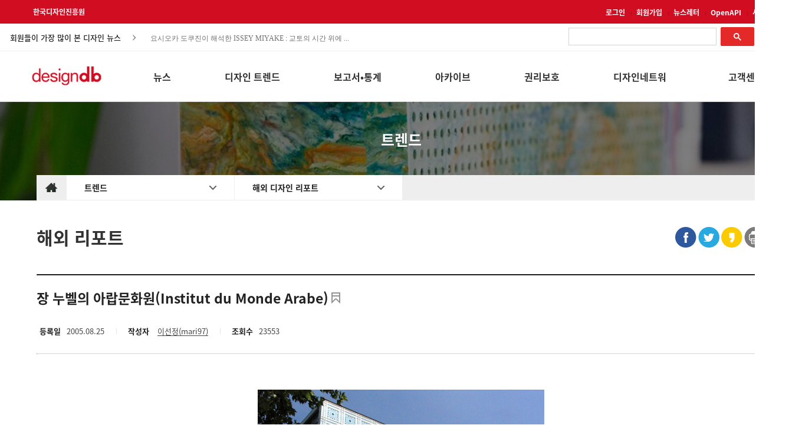

--- FILE ---
content_type: text/html;charset=utf-8
request_url: https://designdb.com/?menuno=1283&bbsno=383&siteno=15&page=26&order=new&period=&act=view&ztag=rO0ABXQAOTxjYWxsIHR5cGU9ImJvYXJkIiBubz0iOTkxIiBza2luPSJwaG90b19iYnNfMjAxOSI%2BPC9jYWxsPg%3D%3D&writer=&search_type=&keyword=&key=community&sphereCode=
body_size: 69111
content:
<!DOCTYPE html PUBLIC "-//W3C//DTD XHTML 1.0 Transitional//EN" "http://www.w3.org/TR/xhtml1/DTD/xhtml1-transitional.dtd">
<html xmlns="http://www.w3.org/1999/xhtml" xml:lang="ko" lang="ko">
<head>
<meta property="og:type" content="article"/>
<title>장 누벨의 아랍문화원(Institut du Monde Arabe)</title>
<meta property="og:title" content="장 누벨의 아랍문화원(Institut du Monde Arabe)"/>
<meta property="og:image" content="http://file.designdb.com/imagedata/reporter/mari97/S/532_1_1.jpg"/>
<meta property="og:description" content="기하학적인 아라베스크 문양의 조리개형 창이 예사롭지 않은 외관 아랍국가들...이라고 하면 7세기 무섭게 팽창 번성했던 이슬람제국이나 석유가 나는 몇몇 중동 국가들, 강한 민족주 등이 생각나는 정도였다.그리고 사..."/>
<meta name="google-site-verification" content="hwUnWG3g30pTkzq6TVMsge8KTIxeULKdymZ0_irjbBg" />
<meta name="naver-site-verification" content="78a9287dacecf4a4a8de8f91843ab799b218e389"/>
<meta http-equiv="X-UA-Compatible" content="IE=edge" />
<meta http-equiv="Content-Type" content="text/html; charset=utf-8" />
<meta http-equiv="cache-control" content="no-cache" />
<link rel="shortcut icon" href="/images/designdb.ico" type="image/x-icon" />
<meta name="description" content="연간 100만 명 이상  방문,  총 콘텐츠 수 36만 건의 국내 최대 디자인정보 포털사이트.  실시간 업데이트 되는 디자인 및 산업 전반 트렌드와 이슈, 글로벌 시장변화, 소비자동향 등 디자이너를 위한  모든 정보를 제공합니다."/>
<meta name="naver-site-verification" content="78a9287dacecf4a4a8de8f91843ab799b218e389" />
<!-- Google tag (gtag.js) -->
<script async src="https://www.googletagmanager.com/gtag/js?id=G-001EK9T7VH"></script>
<script>
  window.dataLayer = window.dataLayer || [];
  function gtag(){dataLayer.push(arguments);}
  gtag('js', new Date());

  gtag('config', 'G-001EK9T7VH');
</script>
<link rel="stylesheet" href="/usr/css/20160804_594401783305911.css" type="text/css" />
<link rel="stylesheet" href="/usr/css/20160804_594087334510896.css" type="text/css" />
<link rel="stylesheet" href="/usr/css/20201005_1504407397504584.css" type="text/css" />
<link rel="stylesheet" href="/usr/skin/board/photo_bbs_2019/css/board.css" type="text/css" />
<script type="text/javascript" charset="utf-8" src="/var/smarteditor/js/HuskyEZCreator.js"></script>
<script type="text/javascript" src="/com/js/jquery-1.7.1.min.js"></script>
<script type="text/javascript" src="/com/js/jquery.form.min.js"></script>
<script type="text/javascript" src="/usr/skin/board/photo_bbs_2019/js/view.js" defer></script>
</head>
<body>

<!-- Google tag (gtag.js) -->
<script async src="https://www.googletagmanager.com/gtag/js?id=G-001EK9T7VH"></script>
<script>
  window.dataLayer = window.dataLayer || [];
  function gtag(){dataLayer.push(arguments);}
  gtag('js', new Date());

  gtag('config', 'G-001EK9T7VH');
</script>

<link rel="stylesheet" type="text/css" href="/var/floatingscroll.css"/>

<style>
html,body{
	margin:0;
	overflow-x:auto;
}
@media all and (min-width:480px) and (max-width:767px) {

.main_item_content_title {
    font-size: 40px;
}

 }

/*메인 메뉴 수정 2021 */
.gnb_box{
	color:#333333;
}
#gnb_title_box{
	width: 1156px;
	height:100%;
	float:right;
}
#gnb_menu_box{
	width:100%;
	height:auto;
	background:#fff;
	display:none;
	z-index:999;
	position:absolute;
	top:173px;
	left:0px;
}
.gnb_title{
	float:left;
	height:100%;
	line-height:57px;
	font-size:16px;
	font-weight:bold;
	padding:15px 0;
	margin-left:91px;
	max-width: 104px;
	word-break: normal;
}
.gnb_title1{
	width:32px;
}
.gnb_title2{
	width:48px;
	margin-left:103px;
}
.gnb_title3{
	width:93px;
	margin-left:100px;
}
.gnb_title4{
	width:64px;
	margin-left:46px;
}
.gnb_title5{
	width:64px;
	margin-left:91px;
}
.gnb_title6{
	width:112px;
	margin-left:69px;
}
.gnb_title7{
	width:64px;
	margin-left:60px;
}
.gnb_title:hover{
	color:#e42929;
}
#gnb_menus{
	width: 1280px;
	margin:0 auto;
	position:relative;
}
.gnb_menu{
	float:left;
	font-size: 15px;
	border:1px solid transparent;
	padding:10px 5px;
	margin-left:14.5px;
	margin-top:-3px;
	border-top:3px solid transparent;
}
.gnb_empty_menu{
	width:125px;
	height:100px;
	float:left;
}
.gnb_menu ul{
	list-style:none;
	padding:0;
	margin:0;
	line-height:1.3;
	max-width: 129px;
}

.gnb_menu li{
	margin-bottom: 16px;
}

.gnb_menu li a {
	text-decoration:none;
	color:#333;
	word-break: normal;
}
.gnb_menu li a:hover{
	color:#e42929;
}

/*input 클릭시 placeholder 숨김*/
input:focus::placeholder {
	color: transparent;
}
.crop {
	position: relative;
	display:inline-block;
	overflow: hidden;
}
.crop img {
	position: relative;
	top: 50%;
	left: 50%;
	transform: translate(-50%, -50%);
	width: auto;
	height: 100%;
}
.crop img.taller{
	width: 100%;
	height: auto;
}
.top_box{
	width:100%;
	height:40px;
	line-height:40px;
	background:#d10d22;/*background:#2c2c2c; background:#e42929;*/
}
.main_menu{
	width:1290px;
	margin:0 auto;
}
.footer_box{
	width:1300px;
	margin:0 auto;
}
.content_box {
	width:1625px;
	margin:0 auto;
}
.main_top{	
	width:1280px;
	margin:0 auto;
	overflow:hidden;

}
.top_kidp_logo{
	font-size:12px !important;
	font-weight:bold !important;
	color:#FFF !important;
	text-decoration:none !important;
	position:relative;
	left:16px;
}
.top_item_box{
	float:right;
}
.top_item {
	display: inline-block;
}
.top_item a{
	font-size:12px;
	font-weight:bold;
	color:#ffffff;
	text-decoration:none
}
.top_line::after{
	content:url("/images/new_db/icon/bar.jpg");
	margin:0px 5px 0px 10px;
}
/*헤더 info*/
#frmsearch{
	background:#fff;
	border-bottom:1px solid #eeeeee;
}
#info_cont{
	background:#fff;
	//border-bottom:1px solid #eeeeee;
	height:46px;
	position:relative;
	margin:0px auto;
	width:1280px;
}
#content_title, #content_ticker, #top_search_box{
	position: absolute;
}
.info_title{
	color:#222;
	font-size:13px;
	font-weight:500;
}
#content_title{
	top: 47%;
	transform: translateY(-45%);
	left:17px;
	padding-right:25px;
	background-image:url(/images/new_db/icon/right_bt.jpg); 
	background-repeat: no-repeat; 
	background-position: top 7px right 0px;
	padding-top:2.5px;
}
#content_ticker{
	top: 51.5%;
	transform: translateY(-50%);
	color:#666;
	font-size:12px;
	cursor:pointer;
	width:472px;
	left:250px;
	font-family:"돋움",Dotum,"돋움체",DotumChe;
	z-index:0;
}
#content_ticker ul li{
	padding:6px 5px 5px 5px !important;
}
#top_search_box{
	top:9px;
	right:0px;
}
.top_search{
	font-size:13px;
	text-indent:5px;
	width:264px;
	border: none;
	height:24px;
	border-bottom:1px solid #d10d22;
	font-weight:bold;
	color:#222;
	padding-bottom:3px;
}
.top_search_icon{
	position:absolute;
	bottom:9px;
	right:5px;
}
.top_search:focus{
	outline:none;
}
.top_search::-webkit-input-placeholder {
  color: #aaa;
}
.top_search:-ms-input-placeholder {
  color: #aaa;
}
.top_search::-ms-clear {
    display: none;
}

/*키워드 dropdown*/
#keyword_box{
	position:absolute;
	top: 9px;
	right:270px;
	visibility:hidden;
}
.dropdown {
	position:relative;
	width:249px;
	background:#fff;
	background-image:url(/images/new_db/icon/down_bt.jpg); 
	background-repeat: no-repeat; 
	background-position: top 12px right 56px;
	height:37px;
}
.keyword_rank{	
	color:#d10d22;
	font-weight:bold;
	margin-right:7px;	
	font-size:15px;
}
#keyword_ticker{	
	color:#222; 
	cursor:pointer;
	font-size:13px;
	font-weight:normal;
}
#keyword_ticker ul li a{
	color:#222 !important;
}
.dropdown-content {
	display: none;
	position: absolute;
	width:248px;
	z-index: 10;
	border:1px solid #ddd;
	background:#fff;
	margin-top:7px;
}
.dropdown-content:before{
    content: '';
    position:absolute;
    left: 70px;
    top: -7px;
    width: 0;
    height: 0;
    border-style: solid;
    border-width: 0 8px 8px 8px;
    border-color: transparent transparent #fff transparent;
    z-index: 10;
	margin-top:-1px;
}

.dropdown-content:after{
    content: '';
    position:absolute;
    left:70px;
    top: -8px;
    width: 0;
    height: 0;
    border-style: solid;
    border-width: 0 8px 8px 8px;
    border-color: transparent transparent #ddd transparent;
	margin-top:-1px;
}

.dropdown:hover .dropdown-content {
	display: block;
}
.dropdown:hover {
	background-image:none;
}
#keyword_tbl{
	width:100%;
    line-height: normal !important;
}
#keyword_tbl, #keyword_tbl tr, #keyword_tbl th, #keyword_tbl td {
	border-collapse:collapse;
}
#keyword_tbl th{
	font-size:16px;
	height:55px;
	text-align:left;
	padding-left:25px;
}
#keyword_tbl td{
	font-size:13px;
	padding:0px 0px 12px 20px;
	cursor:pointer;
}
#keyword_tbl tr:last-child td{
	padding-bottom:20px;
}
.keyword_no{
	display:inline-block;
	font-weight:bold;
	margin-right:13px;
	text-align:right;
	width:16px;
}
/*키워드 dropdown 끝*/

/*헤더 info끝*/
.main_box{
	width:100%;
	height:85px;
	border-bottom:1px solid #d4d4d4;
	background:#fff;
}
.main_item_box{
	float:right;
	width:100%;
	position:relative;
	height:85px;
	background:#fff;
}
.db_logo_box{
	width:132px;
	height:58px;
	padding-top:24px;
	float:left;
}
.db_logo_box img{
	width: 120px;
	height: auto;
	margin-left:17.5px;
}
#sticky.stick {
    position: fixed;
    top: 0;
    z-index: 999;
}
 /*drom down menu*/   
.main_menu .main_wrapper {
	display: inline-block;
	width: 130px;
	position: absolute;
	top:29px;
}

.main_menu .main_parent, .main_menu .main_parent a {
	padding-bottom:30px;
	height: 100%;
	width: 100%;
	display: block;
	font-size:17px;
	color:#333333;
	font-weight:bold;
	line-height: 30px;
	height: 30px;
	z-index: 2;
	position: relative;
	-webkit-transition: border-radius .1s linear, background .1s linear, z-index 0s linear;
	-webkit-transition-delay: .8s;
	padding-left:25px;
	text-decoration:none;
}

.main_menu .main_parent:hover,
.main_menu .main_content:hover ~ .main_parent {
	color:#e42929;
}
.main_menu .main_content {
	position: absolute;
	top: 25px;
	display: block;
	z-index: 2;
	height: 0;
	width: 170px;
	margin-top: 30px;
	-webkit-transition: height .3s ease;
	-webkit-transition-delay: 0s;
}

.main_menu .main_wrapper:hover .main_content {
	height: auto;
	z-index: 3;
	-webkit-transition-delay: 0s;
	border-top:3px solid #e42929;
	border-left: 1px solid #d4d4d4;
	border-right: 1px solid #d4d4d4;
	border-bottom:1px solid #d4d4d4;
}

.main_menu .main_content ul {
	background: #fff;
	margin: 0;
	padding: 0;
	overflow: hidden;
	height: 100%;
}

.main_menu .main_content ul a {
	text-decoration: none;
}

.main_menu .main_content li{
	list-style: none;
	text-align: left;
	line-height: 30px;
	height: 30px;
	padding-left: 25px;
}
.main_menu .main_content ul > li:first-child{
	margin-top:15px;
}
.main_menu .main_content ul > li:last-child{
	margin-bottom:15px;
}
.main_menu .main_content li a{
	color: #333333;
	font-size: 14px;
}

.main_menu .main_content li a:hover {
	color:#e42929;
}

/*top_button*/
#top_button {
	display: inline-block;
	background-color: #aaa;
	width: 50px;
	height: 50px;
	text-align: center;
	border-radius: 4px;
	position: fixed;
	bottom: 40px;
	right: 40px;
	transition: background-color .3s, 
	opacity .5s, visibility .5s;
	opacity: 0;
	visibility: hidden;
	z-index: 1000;
}
#top_button::after {
	content: "TOP";
	font-weight: normal;
	font-style: normal;
	font-size: 12px;
	line-height: 50px;
	color: #fff;
}
#top_button:hover {
	cursor: pointer;
	background-color: #333;
}
#top_button:active {
	background-color: #555;
}
#top_button.show {
	opacity: 1;
	visibility: visible;
}
/*
#hideAll{
	position: fixed;
	left: 0px; 
	right: 0px; 
	top: 0px; 
	bottom: 0px; 
	background-color: white;
	z-index: 99;
}
*/

/*사이트맵*/
.modale:before {
  content: "";
  display: none;
  background: rgba(0, 0, 0, 0.6);
  position: fixed;
  top: 0;
  left: 0;
  right: 0;
  bottom: 0;
  z-index: 10;
}
.opened:before {
  display: block;
}
.opened #site_map_box {
  -webkit-transform: translate(0, 0);
  -ms-transform: translate(0, 0);
  transform: translate(0, 0);
  top: 100px;
}
#site_map_box {
	width:1300px; 
	border:1px solid #fff; 
	background-color:#fff;
	position: fixed;
	left: 47%;
	margin-left:-610px;
	top: -100%;
	z-index: 9999;
	box-shadow:0 5px 10px rgba(0,0,0,0.3);
	-webkit-transform: translate(0, -500%);
	-ms-transform: translate(0, -500%);
	transform: translate(0, -500%);
	-webkit-transition: -webkit-transform 0.5s ease-out;
	-moz-transition: -moz-transform 0.5s ease-out;
	-o-transition: -o-transform 0.5s ease-out;
	transition: transform 0.5s ease-out;
}
#exit_box {height:27px; margin-top:33px; width:1267px;}
#exit_box .exit_btn{float:right;cursor:pointer;}
#logo_box {background:url("/images/new_db/logo/designdb_pc_logo_20210720.jpg") no-repeat left; width:146px; height:41px; margin-left:33px; float:left; margin-top:-30px; margin-bottom:30px;}
#all_menu {width:1205px; overflow:hidden; padding-left:43px; height:630px;}
#all_menu .top {width:185px; float:right; margin-right:47px; margin-top:7px; min-height:211px;}
#all_menu dt {font-size:14pt; color:#e5292a; font-weight:600; height:40px; border-bottom:1px solid #e5292a;}
.first_dd {margin-top:30px !important}
#all_menu dd {margin:0px 0px 8px 0px;}
#all_menu dd a {color:#444; font-size:11pt; text-decoration:none;}
#all_menu .bottom {width:185px; float:left; margin-left:47px; margin-top:70px;}
#h-line{
	height:3px;
	background:#e42929;
	position:absolute;top:84px;
}
/*google 구글 검색*/
#___gcse_0{
	width: 317px !important;
	float: right !important;
	margin-top: -3px !important;
}
.gsc-search-button-v2 {
    padding: 8.5px 21px !important;
}
.gsc-control-cse{
	padding: 0 !Important;
}
.gsc-adBlock{
	display:none !important;
}	
.gsc-search-button.gsc-search-button-v2{
	margin-top:-1px !important;
	margin-left:-5px !important;
}
.gsc-results .gsc-cursor-box {
    margin: 20px 0 !important;
    text-align: center !important;
}
.gsc-results .gsc-cursor-box .gsc-cursor-current-page {
	border: none !important;
    color: #fff !important;
	background-color: #878787 !important;
    padding: 7px 11px !important;
	border-radius:2px;
	font-weight:normal !important;
}
.gsc-results .gsc-cursor-box .gsc-cursor-page {    
    background-color: #FFFFFF;
    color: #666;
    margin-right: 25px;
}
.gs-bidi-start-align.gs-snippet, .gs-title{
	font-family: 'Noto Sans KR' !important;
}
 .gs-title{
	font-size: 17px !important;	
 }
.gs-bidi-start-align.gs-snippet, .gs-bidi-start-align.gs-visibleUrl.gs-visibleUrl-breadcrumb{
	font-size: 15px !important;
	line-height: 2 !important;
}

</style>
<!--
<div id="hideAll"> </div>
-->
<div id="container">
<!--헤드영역 E-->
	<!--탑 메뉴S--> 
	<a id="top_button"></a>
	<div class="top_box">
		<form name="frmLogin" method="post" action="https://www.designdb.com/login/index.asp" onsubmit="return goLogin();">
			<input type="hidden" name="retUrl" value="http://www.designdb.com?menuno=?"  />
		</form>
		<div class="main_top">		
			<a href="http://www.kidp.or.kr/" class="top_kidp_logo"><!--<img class="top_kidp_logo" src="/images/new_db/logo/kidp.png" alt="kidp logo"/>-->
			한국디자인진흥원
			</a>
			<div class="top_item_box">
				<span id ="login_box">
				<div class="top_item top_line"><a href="?menuno=702&act=login" id="login_link">로그인</a></div>	
						<div class="top_item top_line"><a href="?menuno=702&act=join_agree">회원가입</a></div>
					</span>
				<div class="top_item top_line"><a href="?menuno=1428&access=menu">뉴스레터</a></div>			
				<!--<div class="top_item"><a href="?menuno=1303">사이트소개</a></div>-->	
				<div class="top_item top_line"><a href="?menuno=1380">OpenAPI</a></div>
				<div class="top_item"><a href="?menuno=1431" target="_blank">사이트맵</a></div>	
				<!--
				<div class="top_item"><a href="javascript:openSiteMap()">사이트맵</a></div>			
				-->
			</div>
		</div>
	</div>
	<form name="frmsearch" id="frmsearch" action="/?menuno=1277" method="post">
	<input type="hidden" name="stype" id="stype "value="all" />
	<input type="hidden" name="pnum" id="pnum" value="0"/>
	<input type="hidden" name="curtab" id="curtab" value="0"/>	
	<input type="hidden" name="cond" id="cond" value="1,0"/>
	<div id="info_cont">
		<div class="info_title" id="content_title">회원들이 가장 많이 본 디자인 뉴스</div>
		<div id="content_ticker"></div>
		<div id="top_search_box">
			<script async src="https://cse.google.com/cse.js?cx=2e6748ac717108929"></script>
			<div class="gcse-search"></div>
<!--			
<input class="top_search" type="text" id="keyword" value="" name="keyword" title="키워드" onKeyDown="if(event.keyCode==13){total_search(''); return false;}" /><a href="javascript:" onclick="total_search('');" class="top_search_icon"><img src="/images/new_db/icon/search_icon.jpg" alt="찾기"></a>
-->
		</div>

		<div id="keyword_box">
			<div class="dropdown">
				<div class="info_title" id="keyword_ticker"></div>
				<div class="dropdown-content arrow-top">
					<table id="keyword_tbl">
						<thead>
							<tr><th>디자인디비 인기검색어</th></tr>
						</thead>
						<tbody></tbody>
					</table>
				</div>
			</div>
		</div>

	</div>
	</form>


	<!--탑 메뉴 E-->
	<!-- 메인 메뉴 S-->

	<div class="main_box" id="sticky">
		<div class="main_menu">				
			<div class="main_item_box">
				<div class="db_logo_box"><a href="/?menuno=668"><img src="./images/new_db/logo/designdb_pc_logo_20210720.jpg" alt="designdb 로고" width="120" height="34.86"/></a></div>
				<div id="gnb_title_box" class="gnb_box">
					<div class="gnb_title">뉴스</div>
					<div class="gnb_title">디자인 트렌드</div>
					<div class="gnb_title">보고서•통계</div>
					<div class="gnb_title">아카이브</div>
					<div class="gnb_title">권리보호</div>					
					<div class="gnb_title">디자인네트워크</div>
					<div class="gnb_title">고객센터</div>
				</div>
			</div>
		</div>
		<div id="h-line"></div>
	</div>
	<div id="gnb_menu_box" class="gnb_box">	
		<div id="gnb_menus">
			<div class="gnb_empty_menu"></div>
			<div class="gnb_menu">
				<ul>
					<li><a href="/?menuno=792">국내 디자인뉴스</a></li>
					<li><a href="/?menuno=1280">해외 디자인뉴스</a></li>
					<li><a href="/?menuno=700">공모전</a></li>
					<li><a href="/?menuno=775">전시•행사</a></li>
					<li><a href="/?menuno=1436">채용정보</a></li>
				</ul>
			</div>
			<div class="gnb_menu">
				<ul>
					<li><a href="/?menuno=1432">국내 디자인리포트</a></li>
					<li><a href="/?menuno=1283">해외 디자인리포트</a></li>
					<li><a href="/?menuno=1434">기술 트렌드</a></li>
					<li><a href="/?menuno=1278">디자인인사이트</a></li>					
					<li><a href="/?menuno=1499">DK어워드 갤러리</a></li>
				</ul>
			</div>
			<div class="gnb_menu">
				<ul>					
					<li><a href="/?menuno=790">디자인연구</a></li>
					<li><a href="/?menuno=1379">성공사례 보고서</a></li>
					<li><a href="/?menuno=788">디자인산업통계</a></li>
					<li><a href="/?menuno=681">생활산업통계</a></li>
				</ul>
			</div>
			<div class="gnb_menu">
				<ul>
				<!--	<li><a href="/?menuno=1499">DK Award 수상작</a></li> -->
					<li><a href="/?menuno=1326">한국디자인의 역사</a></li>
					<li><a href="/?menuno=1446">한국디자인 DNA</a></li>
					<li><a href="/?menuno=1323">한국디자인 모티브</a></li>
					<li><a href="/?menuno=1285">전통문양</a></li>
					<li><a href="/?menuno=1451">간행물</a></li>
					<!--<li><a href="/?menuno=1423" target="_blank">KIDP 50년사<img src="/images/new_db/icon/new_window.png" style="margin: 0 0 2px 3px;"></a></li>-->
					<li><a href="/?menuno=1437">디자인 영상</a></li>
					<!--
					<li><a href="/?menuno=730">세미나영상</a></li>
					<li><a href="/?menuno=744">행사영상</a></li>
					<li><a href="/?menuno=1437">디자인관련영상</a></li>
-->
				</ul>
			</div>			
			<div class="gnb_menu">
				<ul>
					<li><a href="/?menuno=1204">디자인 법률자문</a></li>
					<li><a href="/?menuno=793">디자인과 법</a></li>
				</ul>
			</div>
			<div class="gnb_menu">
				<ul>
					<li><a href="/?menuno=780">국내 디자인전문기업</a></li>
					<li><a href="/?menuno=714">해외 디자인전문기업</a></li>
					<li><a href="/?menuno=798">컬러소재 전문기업</a></li>
					<li><a href="/?menuno=1284">진흥기관</a></li>
					<li><a href="/?menuno=1300">교육기관</a></li>
					<li><a href="/?menuno=1301">학회</a></li>
					<li><a href="/?menuno=1302">협회•단체</a></li>
				</ul>
			</div>
			<div class="gnb_menu gnb_title9">
				<ul>
					<li><a href="/?menuno=763">공지사항</a></li>
					<li><a href="/?menuno=765&viewType=blog">FAQ</a></li>
					<li><a href="http://www.kidp.or.kr/?menuno=1185" target="_blank">1:1 문의</a></li>
					<li><a href="/?menuno=1304">광고문의</a></li>
					<li><a href="/?menuno=1303">사이트소개</a></li>
					<li><a href="/?menuno=1292">사이트운영정책</a></li>
				</ul>
			</div>
		</div>
	</div>
	<div id="sticky-anchor"></div>
	<!-- 메인 메뉴 E-->
<!--헤드영역 E-->
<script type="text/javascript" src="/var/jquery.vticker.min.js"></script>
<script type="text/javascript" src="/var/floatingscroll.min.js"></script>
<script type="text/javascript">
$(document).ready(function(){
	adjustScreenSize();
	//document.getElementById("hideAll").style.display = "none";

	//구글번역 이벤트
	document.addEventListener('DOMSubtreeModified', function (e) {
		if(document.documentElement.lang == "en"){
			$(".gnb_title").css({"max-width":"91px", "line-height":"normal","margin-left": "91px"});
		        $(".gnb_menu ul").css("max-width","112px");	
		} else if(document.documentElement.lang == "ko" || document.documentElement.lang == "zh-TW" || document.documentElement.lang == "zh-CN"){
			$(".gnb_title").css({"max-width":"104px","line-height":"57px","margin-left": "91px"});
			$(".gnb_menu ul").css("max-width","129px");
		} else if(document.documentElement.lang == "ja"){
			$(".gnb_title").css({"max-width":"112px","line-height":"normal","margin-left": "75px"});
			$(".gnb_menu ul").css("max-width","112px");
		} else {$(".gnb_title").css({"max-width":"91px","line-height":"normal","margin-left": "75px"});
			$(".gnb_menu ul").css("max-width","112px");
		}
  		if(e.target.tagName === 'HTML' && window.google) {
        		if(e.target.className.match('translated-ltr')) {		
         		} else {
        		}
  		 }
	}, true);
});
var isChrome = /Chrome/.test(navigator.userAgent) && /Google Inc/.test(navigator.vendor);
//롤링 최신 게시글, 검색어 속도, 재로딩 시간 - 10분
var ticker_speed1 = 3200;
var ticker_speed2 = 3700;

var Accordion = function(el, multiple) {
	this.el = el || {};
	this.multiple = multiple || false;
	var links = this.el.find('.lnb-item');
	links.on('click', {el: this.el, multiple: this.multiple}, this.dropdown)
}
Accordion.prototype.dropdown = function(e) {
	var $el = e.data.el;
		$this = $(this),
		$next = $this.next();

	$next.slideToggle();
	$this.parent().toggleClass('open');

	if (!e.data.multiple) {
		$el.find('.lnb-submenu').not($next).slideUp().parent().removeClass('open');
	};
}	
var accordion = new Accordion($('#accordion'), false);

$(document).ready(function(){
	/*new lnb start*/
	var cur_menuno = getUrlParameter("menuno");	
	var act = getUrlParameter("act");
	["main","sub"].forEach(function(item){
		if(act!=null && item =="sub" && act!="view") cur_menuno = act;
		var dom = $(".new_lnb_menu."+item+" ."+cur_menuno+" a");		
		var title = dom.text();
		var href = dom.attr("href");
		$(".new_lnb_menu."+item+" > a").text(title);	
		$(".new_lnb_menu."+item+" > a").attr("href", href);
		dom.parent().remove();
	});
	
	//로그인 이후 열람 페이지로 이동	
	
	var retUrl = $(location).attr('href').split("/?")[1]
	var temphref = $("#login_link").attr("href");
	if(cur_menuno !=702){		
		$("#login_link").attr("href",temphref+"&retUrl="+escape(retUrl));
	}
/*	
	var userid = "";
	if( (cur_menuno == 1285 || cur_menuno == 1323 || cur_menuno == 1446 || cur_menuno == 1326) && (userid=="" || userid == null)){
		alert("로그인이 필요한 서비스입니다.");
		location.href = temphref+"&retUrl="+escape(retUrl);

	}
	
*/
	/*new lnb end*/

	/*lnb js start
	var menuno = getUrlParameter("menuno");
	if ($("."+menuno).hasClass("lnb-item")){
		$("."+menuno).addClass("lnb-item-active");
	}else{
		$("."+menuno).addClass("lnb-submenu-active");
		$("."+menuno).parent().css("display","block");
		$("."+menuno).parent().prev().addClass("lnb-item-active");
	}
	var act = getUrlParameter("act");
	if ($("."+act).hasClass("lnb-item")){
		$(".lnb-item").removeClass("lnb-item-active");
		$("."+act).addClass("lnb-item-active");
	}
	*/
	 $('.gnb_menu a[href]').attr('href', function(index, href) {
       	 	var param = "access=menu";
       	 	if (href.charAt(href.length - 1) === '?') //Very unlikely
            		return href + param;
         	else if (href.indexOf('?') > 0)
            		return href + '&' + param;
       	 	else
            	return href + '?' + param;
   	 });
});

function getUrlParameter(sParam){
    var sPageURL = window.location.search.substring(1), sURLVariables = sPageURL.split('&'), sParameterName, i;
    for (i = 0; i < sURLVariables.length; i++) {
        sParameterName = sURLVariables[i].split('=');
        if (sParameterName[0] === sParam) {
        	return sParameterName[1] === undefined ? true : decodeURIComponent(sParameterName[1]);
        }
    }
}
/*lnb js end*/
//크롬 CSS 처리	
if(!isChrome){
	$(".dropdown-content").css("margin-top","8px");		
}	

getRecentContents();
//getRecentKeywords();
/*
var menu_pos = 0;
$($(".main_wrapper").get().reverse()).each(function(i){				
	if(i>0){
		var menu_len = getTextWidth($(this).find(".main_parent").text(), "bold 17px Malgun Gothic");
		menu_pos+=menu_len+90;
	}
	$(this).css("right",menu_pos+"px");
}); 
*/
/* new menu 2021 */
$(".gnb_box, .gnb_title").on("mouseover",function(){		
	$("#gnb_menu_box").show();
}).on("mouseout",function(){
	$("#gnb_menu_box").hide();
});
$(".gnb_title").on("mouseover",function(){
	var idx = $(this).index();
	$(".gnb_menu:eq("+idx+")").css("border-top","3px solid #e42929");
}).on("mouseout",function(){
	$(".gnb_menu").css("border-top","3px solid transparent");
});
$(".gnb_menu").on("mouseover",function(){
	$(this).css("border-top","3px solid #e42929");
}).on("mouseout",function(){
	$(".gnb_menu").css("border-top","3px solid transparent");
});

// 메뉴 간격 조정부분
var arr = ['55','25','45','40','33','38','55'];
for(var i = 0; i <arr.length; i++){
	$(".gnb_menu:eq("+i+")").css("margin-left",arr[i]+"px");
}


$(".gnb_empty_menu").css("width","134px");


if(screen.width <= 1360){
	$(".main_top, .main_menu").css("padding-left", "0px");
}else{
	$(".main_top, .main_menu").css("padding-left", "0px");
}
var top_btn = $('#top_button');
$(window).on('scroll', function() {
	if ($(window).scrollTop() > 200) {
		top_btn.addClass('show');
	} else {
		top_btn.removeClass('show');
	}
	var height = $(document).scrollTop();
	var limit = document.body.offsetHeight - window.innerHeight;
	if(height > 135){
		var width = $(window).width()*height/limit;
		$("#h-line").css("width",width);
	}else{
		$("#h-line").css("width",0);
	}
	$("#h-line").stop(true, true).show().fadeOut(1000);	
	if(height>173){
		var menu_top = 173+height+173-260;
		$("#gnb_menu_box").css("top", menu_top);
	}else{
		$("#gnb_menu_box").css("top","173px");
	}
});
top_btn.on('click', function(e) {
	e.preventDefault();
	$('html, body').animate({scrollTop:0}, '300');
});
$(window).scroll(sticky_relocate);
sticky_relocate();
$( window ).resize(function(){
	adjustScreenSize();
}); 

//20210202 드래그방지 해제


/*통합검색*/
function total_search(keyword, type){
	if(type != "") $("#type").val(type);
	if(keyword != ''){
		$("#keyword").val(keyword);
	}
	if($("#keyword").val().length < 2){
		alert("두 글자 이상 검색가능 합니다.");
		$("#keyword").focus();
	}else{
		$("#frmsearch").submit();
	}
	return false;
}
function openSiteMap(){
	$('.modale').addClass('opened');
}
function closeSiteMap(){
	$('.modale').removeClass('opened');
}
function number_digits(t){
	return t==null?"0":t.replace(/(\d)(?=(\d\d\d)+(?!\d))/g, "$1,")
}

function adjustImage(obj){
	var $this = $(obj);
	if (($this.width()/$this.height()) < ($this.parent().width()/$this.parent().height())){
		$this.addClass("taller");
	}
}
function getRecentContents(){
	$.ajax({		
		type:"post",
		url:"/recentContents",
		dataType:"json",
		data:{"cnt":"10","range":"7","titlelen":"42"},
		success : function(data) {
			//console.log(data);						
			if(data.length>0){
				var html = "<ul>"				
				for(var i=0;i<data.length;i++){
					var c = $.trim(data[i].bbstitle);
					html+="<li><a href='"+data[i].url+"'>"+c+"</a></li>";
				}
				html+="</ul>";
				$("#content_ticker").html(html);
				$("#content_ticker").vTicker('init',{pause: ticker_speed1,padding: 5, mousePause:true});				
			}			
		},
		error : function(xhr, status, error) {
			console.log(error);
		}
	})
}
/*
function getRecentKeywords(){
	$.ajax({		
		type:"post",
		url:"/recentKeywords",
		dataType:"text",
		data:{"cnt":"10","range":"7"},
		success : function(data) {
			if(data.length>0){
				var keywords = data.split("|");
				var html1 = "<ul>";		
				var html2= "";
				for(var i=0;i<keywords.length;i++){
					var k = $.trim(keywords[i]);
					html1+="<li><a href='javascript:total_search(\""+k+"\")'><span class='keyword_rank'>"+(i+1)+"</span>"+ellipsis(k)+"</a></li>";
					html2+= "<tr>";
					html2+="<td><a href='javascript:total_search(\""+k+"\")'><div class='keyword_no'>"+(i+1)+"</div>"+ellipsis(k)+"</a></td>";
					html2+="</tr>";
				}
				html1+="</ul>";
				$("#keyword_ticker").html(html1);
				$("#keyword_tbl tbody").html(html2);
				$("#keyword_ticker").vTicker('init',{pause: ticker_speed2, padding: 5});
			}			
		},
		error : function(xhr, status, error) {
			console.log(error);
		}
	})
}
*/
function ellipsis(k){
	var length = 15;
	return getTextLength(k) > length ? k.substr(0,length)+"..." : k;
}
function getTextLength(str) {
    var len = 0;
    for (var i = 0; i < str.length; i++) {
        if (escape(str.charAt(i)).length == 6) {
            len++;
        }
        len++;
    }
    return len;
}

function adjustScreenSize(){
	var fx = 1360;
	var ww = $(window).width();
	if(ww < fx){			
		$(".footer_bg, .top_box, .main_box, .tab_box, .subcontent_bg/*, #info_cont*/").css("width",fx+"px");
		$("body").floatingScroll();
	}else{			
		$(".footer_bg, .top_box, .main_box, .tab_box,.subcontent_bg/*, #info_cont*/").css("width",ww+"px");
		$("body").floatingScroll("destroy");
	}
}
function getTextWidth(text, font) {
    // re-use canvas object for better performance
    var canvas = getTextWidth.canvas || (getTextWidth.canvas = document.createElement("canvas"));
    var context = canvas.getContext("2d");
    context.font = font;
    var metrics = context.measureText(text);
    return metrics.width;
}
function sticky_relocate() {
    var window_top = $(window).scrollTop();
    var div_top = $('#sticky-anchor').offset().top;
    if (window_top > div_top) {
        $('#sticky').addClass('stick');
    } else {
        $('#sticky').removeClass('stick');
    }
}
//fnBrowserDetect();
function fnBrowserDetect(){           
         let userAgent = navigator.userAgent;
         let browserName;
         
         if(userAgent.match(/chrome|chromium|crios/i)){
             browserName = "chrome";
           }else if(userAgent.match(/firefox|fxios/i)){
             browserName = "firefox";
           }  else if(userAgent.match(/safari/i)){
             browserName = "safari";
           }else if(userAgent.match(/opr\//i)){
             browserName = "opera";
           } else if(userAgent.match(/edg/i)){
             browserName = "edge";
           }else{
             browserName="No browser detection";
           }
          alert(userAgent );   
}

function isiPhone(){
    return (
        (navigator.platform.indexOf("iPhone") != -1) ||
        (navigator.platform.indexOf("iPod") != -1)
    );
}
//아이폰 한글폰트 깨짐 처리
$(document).ready(function(){
	if(isiPhone()){
		$("body, .view_content").attr("style", "font-family: 'arial' !important");
	}	
});

$('.gsc-search-button').click(function(){
    alert(".");
});
</script>
<div class="subcontent_bg">
	<div class="new_lnb_cont trend">
		<div class="new_lnb_title">트렌드</div>
		<div class="new_lnb">
			<nav class="nav">
				<ul class="navigation">
					<li class="home" onclick="javascript:location.href='/?menuno=668'"></li>
					<li class="new_lnb_menu main"><a href="javascript:void(0)"></a>
						<ul>
							<li class="792"><a href="/?menuno=792">뉴스</a></li>
							<li class="1278 1432 1283 1322 1434 1499 1500"><a href="/?menuno=1278">트렌드</a></li>
							<li class="788"><a href="/?menuno=788">보고서•통계</a></li>
							<li class="1326"><a href="/?menuno=1326">아카이브</a></li>							
							<li class="1204"><a href="/?menuno=1204">권리보호</a></li>							
							<li class="780"><a href="/?menuno=780">디자인네트워크</a></li>
							<li class="763"><a href="/?menuno=763">고객센터</a></li>
						</ul>
					</li>
					<li class="new_lnb_menu sub"><a href="javascript:void(0)"></a>
						<ul>							
							<li class="1432"><a href="/?menuno=1432">국내 디자인 리포트</a></li>
							<li class="1283"><a href="/?menuno=1283">해외 디자인 리포트</a></li>
							<li class="1434"><a href="/?menuno=1434">기술 트렌드</a></li>
							<li class="1278"><a href="/?menuno=1278">디자인인사이트</a></li>	
							<li class="1499 1500"><a href="/?menuno=1499">DK어워드 갤러리</a></li>
						</ul>
					</li>
				</ul>
			</nav>
		</div>
	</div>


<div class="subcontent_box">
	<div class="subcontent_navi"><a href="/?menuno=668">HOME</a> &gt; <a href="/?menuno=1278">트렌드</a> &gt; <b><a href="/?menuno=676">디자인 리포트</a></b></div>
		<div class="subcontent_main">
			<div class="subcontent_main_box">
				<div class="subcontent_main_header_title">해외 리포트</div>
						
<form id="frontBoardVo" name="board" action="/index.html?menuno=1283" method="post"><div class="view_sns_box">
								<img src="./images/new_db/sub_page/icon_01.jpg" alt="페이스북 아이콘" onclick="sns('facebook' ,&quot;장 누벨의 아랍문화원(Institut du Monde Arabe)&quot;)"/>
								<img src="./images/new_db/sub_page/icon_03.jpg" alt="트위터 아이콘" onclick="sns('twitter' ,&quot;장 누벨의 아랍문화원(Institut du Monde Arabe)&quot;)"/>
								<img src="./images/new_db/sub_page/icon_05.jpg" alt="카카오 아이콘" onclick="sns('kakao' ,&quot;장 누벨의 아랍문화원(Institut du Monde Arabe)&quot;)"/>
								<img src="./images/new_db/sub_page/icon_07.png" alt="인쇄 아이콘" onclick="printPage()"/>
							</div>
							<div style="height:40px;"></div>
							<hr class="subcontent_hr_bold">
							<div class="subcontent_main_header_cont3">								
								<div class="view_title">장 누벨의 아랍문화원(Institut du Monde Arabe)<img style="vertical-align:middle;" class="scrap_icon 383" src="/images/icon/list_scrap_btn_default_2.png" onclick="go_scrap(this, 383)"/>
								</div>
								<div class="view_content_info">
									<span class="view_info_title">등록일</span><span class="view_info_item footer_line">2005.08.25</span>	
									<span class="view_info_title">작성자</span>
									<span class="view_info_item footer_line writer" onclick="return submitForm(this,'list','mari97','writer')" style="cursor:pointer; text-decoration:underline; text-underline-position: under;">이선정(mari97)</span>
									<!--<span class="view_info_item footer_line" onclick="return submitForm(this,'list','writer')">mari97</span>-->
									<!--<span class="view_info_item footer_line">이선정(mari97)</span>-->
									<span class="view_info_title">조회수</span><span class="view_info_item">23553</span>
									</div>
							</div>
							<hr class="subcontent_hr">
							<div class="view_content">
								<p align="center"><img src="https://file.designdb.com/imagedata/reporter/mari97/S/532_1_1.jpg"  border="0"></p><p align="justify">기하학적인 아라베스크 문양의 조리개형 창이 예사롭지 않은 외관<BR><BR>아랍국가들...이라고 하면 7세기 무섭게 팽창 번성했던 이슬람제국이나 석유가 나는 몇몇 중동 국가들, 강한 민족주 등이 생각나는 정도였다.그리고 사실 이슬람 문화는 아직도 우리에겐 생소함이 없잖아 있다.<BR>그러나 전통적으로 아랍 사회와 교류를 가져온 프랑스는 19세기 제국주의 시대에 알제리를 비롯한 북부 아프리카와 터키 주변국가를 식민지로 가진적이 있으며 후에 수많은 아랍권 주민의 프랑스 유입이 있었고 지금도 남부 프랑스의 해안을 통해 불법 밀입국하는 아랍인들이 있다.<BR><BR>프랑스에는 아랍국가 출신의 사람들이 정말로 많이 있는데 이들 중에는 물론 훌륭하게 프랑스 인의 한 사람으로 자리매김한 유명인들도 있긴 하지만,  대부분의 사람들이 프랑스의 문화와 전통에 자연스럽게 융화되기 보다는 민족주의를 버리지 않고 타협없이 자신들의 문화와 전통을 고집스럽게 고수하고 살고 있다. <BR>아랍 국가들은 지역적인 특수성에 종교적인 요소가 아주 강하게 적용되어 하나의 문화권을 형성해 왔었기 때문에 종교가 곧 문화이며 전통이며 생활이라고 해도 과언이 아니다. 그러므로 자기들의 기준으로 프랑스 정책에 반기를 드는 경우도 종종 있고, 사회문제를 일으키는 원인이 되기도 하여 정부의 골칫거리가 되고 있다는 말을 프랑스인 친구에게 들은적이 있다. <BR><BR>이런 복잡한 관계로 얽혀있는 이들은 적대적인 역사관계를 청산과 우호증진을 위해 아랍 문화를 존중하고 올바로 알리는 교두보로서 프랑스 정부와 19개 아랍국가들의 협력으로 이 문화원을 건립되게 되었다. 아랍문화원은 프랑수아 미테랑 전 대통령이 추진했던 `국가 기념비적인 대형 프로젝트"의 하나이기도 했는데 1987년 완공되어 지금은 프랑스와 아랍세계를 소통하게 하는 문화공간으로 중요하게 이용되고 있다.<BR><BR></p><p align="center"><img src="https://file.designdb.com/imagedata/reporter/mari97/S/532_1_2.jpg"  border="0"></p><p align="justify">자동으로 빛을 조절하는 조리개<BR><BR></p><p align="center"><img src="https://file.designdb.com/imagedata/reporter/mari97/S/532_1_3.jpg"  border="0"></p><p align="justify">내부에서 본 창의모습<BR><BR>장 누벨 (Jean Nouvel). 그는 프랑스의 대표적인 건축가 답게 아랍문화권의 디자인 요소를 현대적으로 재해석하여 적용시키는데 성공했다. <BR><BR></p><p align="center"><img src="https://file.designdb.com/imagedata/reporter/mari97/S/532_1_4.jpg"  border="0"></p><p align="justify">자동 빛조절 장치의 아라베스크 문양의 창 그림자가 아름답다<BR><BR>지하2층 지상10층의 이 건물은 전통적인 격자문양인 아랍 전통문양을 유리와 알루미늄, 철재 등을 사용한 현대 하이테크 건축재료들을 이용해 현대화 하였다. <BR>특히 2만7000개의 조리개판과 242개의 그릴로 만들어진 창은(창이자 동시에 외벽) 햇빛의 세기에 따라 자동적으로 열리고 닫힌다. 마치 카메라 렌즈와 같은 기능의 블라인드식 기계장치에 의해 빛의 강약에 따라 조리개가 닫혔다, 열렸다하며 빛의양을 조절한다. <BR>이 조리개 판은 정교한 톱니바퀴에 의해 작동되는데,아라베스크 문양을 본딴 것이라 한다.<BR>그리고 도서관과 박물관 사이의 좁은 골목은 중정으로 인도하는데 그것은 아랍건축의 내부 중정을 현대화한 것이라고 한다. <BR><BR>개방된 내부처리, 오픈된 엘리베이터, 카메라 조리개를 연상하는 차양은 전통적인 빠리의 다른 건축물과 큰 대비를 이루고 있지만 전채적 형태로 보자면 인접한 쥬쉬유 대학의 형태와 셍 제르멩 (St Germiain) 가로 형태를 따르며 경관이 노트르담으로 열려져 있어 이질적인 재료의 사용과 초 현대적인 디자인에도 불구하고 옛 빠리 건물들이 조화롭게 어울려 대화한다.<BR><BR></p><p align="center"><img src="https://file.designdb.com/imagedata/reporter/mari97/S/532_2_1.jpg"  border="0"></p><p align="justify">문화원 정문을 들어서면 건물 정 중앙에 투명한 엘리베이터(누드 엘리베이터)가 있고, 그 너머에 안내소와 매표소 등이 자리하고 있다. 엘르베이터를 타고 2층 박물관 층에서 내리면 바로 볼 수 있는 아랍 문화권 나라들의 표시지도.<BR><BR></p><p align="center"><img src="https://file.designdb.com/imagedata/reporter/mari97/S/532_2_2.jpg"  border="0"></p><p align="justify">박물관 내부<BR><BR></p><p align="center"><img src="https://file.designdb.com/imagedata/reporter/mari97/S/532_2_3.jpg"  border="0"></p><p align="justify">박물관 내부(4f tapis들의 전시)<BR><BR></p><p align="center"><img src="https://file.designdb.com/imagedata/reporter/mari97/S/532_2_4.jpg"  border="0"></p><p align="justify">아랍건축 내부 중정의 현대화<BR><BR></p><p align="center"><img src="https://file.designdb.com/imagedata/reporter/mari97/S/532_3_1.jpg"  border="0"></p><p align="justify"><BR></p><p align="center"><img src="https://file.designdb.com/imagedata/reporter/mari97/S/532_3_2.jpg"  border="0"></p><p align="justify">내부전시  4층부터 9층까지는 박물관인데 여기에는 600여 종류의 아랍과 이슬람세계의 문화유산이 수집, 전시되고 있다. 조각과 미니어처, 카펫 등 다양하다. 상당부분은 기증 또는 아랍권 국가로 부터 임대받은 것이라 하며, 문화원 전체 연간 운영비는 대략 210억원 정도다.<BR><BR>프랑스와 아랍이 소통되는 듯한 느낌을 주는 이 문화원을 보면서 아직도 너무나 열악한 환경의 한국 문화원이 자꾸 떠올라 부러운 마음을 감출수가 없었다.<BR><BR></p><p align="center"><img src="https://file.designdb.com/imagedata/reporter/mari97/S/532_3_3.jpg"  border="0"></p><p align="justify">1f매표소 좌우측으로 카페, 서점, 비디오 관람실 등이 배치돼 있는데 사진은 서점의 모습<BR><BR></p><p align="center"><img src="https://file.designdb.com/imagedata/reporter/mari97/S/532_3_4.jpg"  border="0"></p><p align="justify">옥상에는 카페겸 레스토랑이 자리하고 있다. 카페에서 민트차 한잔을 마시며 아랍문화의 향취를 느껴보는 사람들<BR><BR></p><p align="center"><img src="https://file.designdb.com/imagedata/reporter/mari97/S/532_4_1.jpg"  border="0"></p><p align="justify">옥상 테라스에서 보면 멀리 노틀담이 보인다<BR><BR></p><p align="center"><img src="https://file.designdb.com/imagedata/reporter/mari97/S/532_4_2.jpg"  border="0"></p><p align="justify">센느강변과 관광유람선 바또무슈가 보인다<BR><BR></p><!-- 네임카드 시작 -->
								<!-- 네임카드 시작일과 게시글 날짜를 비교-->
									<!-- 네임카드 끝-->
							</div>
							<!-- 공공누리 마크 시작 -->
							<div class="nuri">
									<div class="nuri_img"><img src="/images/new_db/sub_page/img_opentype04.jpg"/></div>
									<div class="nuri_desc"><strong>"장 누벨의 아랍문화원(Institut du Monde Arabe)"</strong>의 경우,<br>공공누리<span><a href="https://www.kogl.or.kr/info/licenseType4.do" target="_blank">"출처표시+상업적 이용금지+변경금지"</a></span> 조건에 따라 이용할 수 있습니다. 단, 사진, 이미지, 일러스트, 동영상 등의 일부 자료는<br>발행기관이 저작권 전부를 갖고 있지 않을 수 있으므로, 자유롭게 이용하기 위해서는 반드시 해당 저작권자의 허락을 받으셔야 합니다.
									</div>
								</div>
							<!-- 공공누리 마크 끝 -->
							<div class="link_copy_box">
								<div class="link_copy" onclick="copytoclipboard('/?menuno=1283&bbsno=383&siteno=15&act=view','rO0ABXQAOTxjYWxsIHR5cGU9ImJvYXJkIiBubz0iOTkxIiBza2luPSJwaG90b19iYnNfMjAxOSI+PC9jYWxsPg==')">링크주소복사</div>
							</div>
							<hr class="subcontent_hr2">
							<div class="view_btn_box">
								<img src="./images/new_db/sub_page/bt_01.png" alt="목록 버튼" class="view_btn1" onclick="return submitForm(this,'list',383)"/>
								<!--<img src="./images/new_db/sub_page/bt_07.png" alt="이전 버튼" class="view_btn2" onclick="return submitForm(this,'prev', 384)"/>-->
										<img src="./images/new_db/sub_page/bt_10.jpg" alt="이전 버튼" class="view_btn1" onclick="return submitForm(this,'prev', 384)"/>
									<!--<img src="./images/new_db/sub_page/bt_09.png" alt="다음 버튼" class="view_btn2" onclick="return submitForm(this,'next', 382)"/>-->
										<img src="./images/new_db/sub_page/bt_11.jpg" alt="다음 버튼" class="view_btn1" onclick="return submitForm(this,'next', 382)"/>
									<!--<img src="./images/new_db/sub_page/bt_01.png" alt="목록 버튼" class="view_btn1" onclick="return submitForm(this,'list',383)"/>
									<	-->
								
								</div>
							<input type="hidden" name="ztag" value="rO0ABXQAOTxjYWxsIHR5cGU9ImJvYXJkIiBubz0iOTkxIiBza2luPSJwaG90b19iYnNfMjAxOSI+PC9jYWxsPg==" />
							<input type="hidden" name="key" value="community" />
							<input type="hidden" name="keyword" value="" />
							<input type="hidden" name="siteno" value="15" />
							<input type="hidden" name="pageIndex" value="26" />
							<input type="hidden" name="order" value="new">
							<input type="hidden" name="viewType" value="">
							<input type="hidden" name="sphereCode" value="">
							<input type="hidden" name="period" value="">
							<input type="hidden" name="writer" value="">
							<input type="hidden" name="search_type" value="">
						</form></div>
				</div>	
			</div>
		</div>
	</div>
</div>
<!-- 로그인시에만 게시글 보기 2021.06.21 -->
<form id="login_form" method="post" action="?menuno=702&act=login">
	<input type="hidden" name="retUrl" value=""/>
</form>
<div id="hideDiv">최초 3개의 게시물은 임시로 내용 조회가 가능하며, 이후 로그인이 필요합니다. ( 임시조회 게시글 수: <span id="view_cnt"></span> )</div>
<style>
/*임시 로그인 안내*/
#hideDiv{
	position: fixed;
	top: 50%;
	left: 50%;
	margin-top: -15px;
	margin-left: -360px;	
	background:red; 
	width:700px;
	height:30px;
	line-height:30px;
	padding:10px;
	color:#fff;
	text-align:center;
	border-radius: 6px;
	display:none;
}

/*스크랩 버튼*/
.scrap_icon{
	opacity:1;
	margin-left:5px; 
	margin-bottom:6px;
}

/*네임카드부분*/
.nameCard{
	height: 255px;
	background-image:url('./images/new_db/sub_page/name_card_v2.jpg');
	margin-top:20px;
	margin-bottom:30px;
	background-repeat: no-repeat;
}
.textBox{
	position:absolute;
	display:inline-block;
	width: 530px;
	height: 60px;
	margin-top:55px;
	margin-left:50px;
}
.textBox div{
	position:absolute;
	display:inline-block;	
	color: #fff;
	/*font-family: "Noto Sans KR", sans-serif;*/
}
.name{
	font-size:14pt;
	margin-left:10px;
	font-weight:bold;
}
.area{
	margin-left:120px;
	font-size:12pt;
}
.email{
	margin-left:120px;
	margin-top:20px;
	font-size:12pt;
}
.fileIcons{
	margin: 0 4px 4px 10px;
	margin-bottom: 4px
}
.download_link{
	margin-right:15px;
}

/*네임카드NEW*/
.cardConts{
    width: 1117px;
	margin: 25px auto;
    border: 2px solid #fff;
    border-radius: 8px;
	margin: 25px 0 25px 41px;
}
.cardConts.second{
    width: 350px;
}

.nameCard1 {
    background-image: url('/images/new_db/sub_page/name_card_v5.png');
    background-repeat: no-repeat;    
	background-size: cover;
	color: #fff;
	border-radius: 12px;
	padding: 17px 0 45px 0;
	margin-top: 70px;
}
.nameCard2 {
    background-image: url('/images/new_db/sub_page/name_card_v5.png');
    background-repeat: no-repeat;
    background-size :cover;
	color: #fff;
	border-radius: 12px;
	padding: 20px 0;
}
.textBox1{
	position: absolute;
	display: inline-block;
	width: 230px;
	margin: 20px 0 20px 30px;
}
.textBox1.first{
	border-right: 1px solid #fff;
}
.textBox2{
	position: absolute;
	display: inline-block;
	width: 836px;
	height: 70px;
	margin: 20px 17px 0 280px;
}
.textBox1 div, .textBox2 div{
	position:absolute;
	display:inline-block;	
	/*font-family: "Noto Sans KR", sans-serif;*/
}
.name_n{
	display:inline-block;
	font-size:14pt;
	font-weight:bold;
}
.area{
	margin-left:120px;
	font-size:16px;
}
.email_n{
	margin-top:32px;
	font-size:16px;
}
.termsConts{
	font-size: 14px;
    margin: 0;
    line-height: 2;
    display: inline-block;
}
.terms > img{
	margin: 0 16px 62px 41px;
}
.terms{
    display: inline-block;
	height: 75px;
}
/* 공공누리 마크 */
.nuri{
	margin-top: 63px;
	border-top: 1px solid #ddd;
	border-bottom: 1px solid #ddd;
	margin-bottom:8px;
}
.nuri > div{
	display:inline-block;
}
.nuri_img{
	float: left;
	margin: 25px 39px 27px 40px;
}
.nuri_desc{
	font-size:15px;
	font-weight: 500;
	color:#787878;
	margin: 23px 0 20px 0;
	letter-spacing: -1px;
}
.nuri_desc strong{
	color:#313131;
}
.nuri_desc span a{
	color:#313131;
	border-bottom:1px solid #313131;
}
</style>
<script type="text/javascript" src="/usr/js/printThis.js"></script>
<script language="javascript">
/*
changeurl('/?menuno=1283&bbsno=383&siteno=15&page=26&order=new&period=&writer=mari97&act=view','rO0ABXQAOTxjYWxsIHR5cGU9ImJvYXJkIiBubz0iOTkxIiBza2luPSJwaG90b19iYnNfMjAxOSI+PC9jYWxsPg==');
function changeurl(href,ztag){
	var ztag = encodeURIComponent(ztag);
	var new_url=href +"&ztag="+ztag;
	window.history.pushState("data","Title",new_url);	
}
*/
changeurl('/?menuno=1283&bbsno=383&siteno=15&act=view','rO0ABXQAOTxjYWxsIHR5cGU9ImJvYXJkIiBubz0iOTkxIiBza2luPSJwaG90b19iYnNfMjAxOSI+PC9jYWxsPg==');
function changeurl(href,ztag){
	var ztag = encodeURIComponent(ztag);
	var new_url=href +"&ztag="+ztag;
	window.history.pushState("data","Title",new_url);	
}
/* 로그인 없이 열람 가능 게시판 */
var menuno = "1283";
if (menuno == "788" || menuno == "790" || menuno == "1325" || menuno == "1204"){
	
}else{
	
	checkLogin();
}
/* 게시판 url 복사하기 */
$(window).on("scroll",function(){$("#hideDiv").hide();});
function copytoclipboard(txt,ztag) {
	var ztag = encodeURIComponent(ztag);
	txt = txt +"&ztag="+ztag;
	
	var IE=(document.all)?true:false;
	if (IE) {
		if(window.clipboardData.setData("Text", location.protocol+"//"+location.hostname+txt)) alert("복사되었습니다.");
	}
	else{
		temp = prompt("이 메뉴의 링크주소 입니다.\r\n Ctrl+C를 눌러 클립보드로 복사하세요", location.protocol+"//"+location.hostname+txt);
	}
}
function printPage(){
	$(".view_content, .view_tag").printThis({
		header:"<h2><br/>"+$(".view_title").text()+"<br/><h2>"
	})
}
var viewType = "";
if(viewType==""){
	$("input[name=viewType]").val("webzine");
}
$(".view_btn_box img").hover(function(){
	var src = $(this).attr("src").replace(".jpg","_.jpg");
	$(this).attr("src",src);
}, function(){
	var src = $(this).attr("src").replace("_.jpg",".jpg");
	$(this).attr("src",src);
});


//스크랩 된 bbsno
var scrapped = JSON.parse("[]");
//console.log(scrapped);
for(var i=0;i<scrapped.length;i++){
	var star_class = scrapped[i];
	$("."+star_class).attr("src", "/images/icon/list_scrap_btn_2.png");
}

var userid = "";
var	menuname = "";
var	menuno = "";
var boardno = "";
var	bbsno = "";
var	title = "";
var	date = "";
var	ztag = "";
var parent = "";

/* 스크랩 이미지 클릭 시 */
function go_scrap(obj, no){
	/*
	1. 사용자 아이디 : userid - test99
	2. 소메뉴명     : menuname - "국내 디자인 뉴스"
	3. 게시판 번호   : boardno - 597
	4. 테이블명     : table - zboardphotogallery182
	5. 게시글 번호  : bbsno - 38502
	6. 게시글 제목명 : title - "기아, EV6 디자인 완전 공개"
	7. 게시날짜     : date - "2021.03.18"
	*/

	var src = $(obj).attr("src");
	parent = $(obj).closest(".subcontent_main");

	userid = "";
	menuname = $(".subcontent_main_header_title").text();
	menuno = "1283";
	boardno = "991";
	bbsno = no;
	title = $.trim(parent.find(".view_title").text());
	date = "2005.08.25";
	ztag = "rO0ABXQAOTxjYWxsIHR5cGU9ImJvYXJkIiBubz0iOTkxIiBza2luPSJwaG90b19iYnNfMjAxOSI+PC9jYWxsPg==";

	//var selected_tab = $(".selected_tab").text();
	//menuname = selected_tab.length > 0 ? selected_tab : menuname;
	
	
	if (userid == null || userid == ""){
		//console.log("로그인 후 사용하실 수 있습니다.");
		alert("로그인 후 사용하실 수 있습니다.");
		//location.href = "https://www.designdb.com/?menuno=702&act=login";
	}else{

		if(src=="/images/icon/list_scrap_btn_default_2.png"){
			$(obj).attr("src", "/images/icon/list_scrap_btn_2.png");
			scrapCtrl("I");
		}else{
			$(obj).attr("src", "/images/icon/list_scrap_btn_default_2.png");
			scrapCtrl("D1");
		}
	}
}
function scrapCtrl(mode){
	var scrapData = {};	
	scrapData["mode"] = mode;
	scrapData["menuname"] = menuname;	
	scrapData["menuno"] = menuno;
	scrapData["boardno"] = boardno;
	scrapData["bbsno"] = bbsno;
	scrapData["bbstitle"] = title;
	scrapData["bbsdatereg"] = date;
    scrapData["ztag"] = encodeURIComponent(ztag);

	$.ajax({
		url: "/scrapCtrl",  // 요청 Url
		type:"POST",			
		cache: false,
		dataType: "text",
		data : scrapData,	//요청과 함께 서버로 데이터를 전송 할
		success: function(ret) {
			if(ret=="success"){
				alert("스크랩이 "+(mode=="I" ? "추가":"해제")+"되었습니다.");		
			}else if(ret=="fail"){
				alert("스크랩도중 오류가 발생했습니다. 시스템 관리자(031-780-2124)에게 문의해주세요.");		
			}
		},
		error: function(error){
			alert("스크랩도중 오류가 발생했습니다. 시스템 관리자(031-780-2124)에게 문의해주세요.");
		}
	});
}

//로그인시에만 게시글 보기, 로그인후 선택한 게시글로 바로 이동하기
function checkLogin(){
	var bbsno = "383";
	var userid = "";
	var menuno = "1283";
	if (userid == null || userid == ""){
		/* 뉴스레터 예외처리 주석
		var type = "";		
		if(type=="newsletter") sessionStorage.setItem("type",type);
		if(sessionStorage.getItem("type") == "newsletter"){						
			$("#hideDiv").show();
			$("#hideDiv").delay(3000).fadeOut(1500);
			return;
		}
		*/
		/* 디자인관련영상은 로그인 없이 열람 불가 2025.02.21 */
		if(menuno == 1437 ){
			var menuno = "1283";
			var siteno = $("input[name='siteno']").val();
			var ztag = $("input[name='ztag']").val();		
			var retUrl = "menuno="+menuno+"&bbsno="+bbsno+"&siteno="+siteno+"&act=view&ztag="+encodeURIComponent(ztag);
			$("input[name='retUrl']").val(retUrl);		
			alert("로그인이 필요한 서비스 입니다.");
			$("#login_form").submit();
			return;
		}	

		/* 최초 3회는 로그인 없이 열람가능 */
		var read_session = sessionStorage.getItem("read_session");
		var read_arr = [];
		var read_code = "1283_383";
		if(read_session !=null){
			read_arr = read_session.split(",");		
			if(read_arr.indexOf(read_code)==-1) read_arr.push(read_code);
		}else{
			read_arr.push(read_code);
		}
		sessionStorage.setItem("read_session", read_arr.join(","));
		var read_len = read_arr.length;
		if(read_len <=3 ){
			$("#view_cnt").text(read_len);
			$("#hideDiv").show();
			$("#hideDiv").delay(3000).fadeOut(1500);
			return;
		}	

		var menuno = "1283";
		var siteno = $("input[name='siteno']").val();
		var ztag = $("input[name='ztag']").val();		
		var retUrl = "menuno="+menuno+"&bbsno="+bbsno+"&siteno="+siteno+"&act=view&ztag="+encodeURIComponent(ztag);
		$("input[name='retUrl']").val(retUrl);		
		alert("로그인이 필요한 서비스 입니다.");
		$("#login_form").submit();
		return false;
	}
	sessionStorage.removeItem("read_session");
	return true;
}	
//첨부파일 크기 계산
$(".download_link").each(function(){
	var $this = $(this);
	var href = $this.attr("href");
	
	var request;
	request = $.ajax({
		type: "HEAD",
		url: href,
		success: function () {
			var filesize = request.getResponseHeader("Content-Length");
			//MB로 변환 소숫점 셋째자리에서 반올림
			filesize = (filesize / (1024*1024)).toFixed(2);
			$this.find(".file_size").text(filesize);
		}
	});	
});

</script>




<!-- footer 시작 //--> 
  <style>
    /*footer*/
    .footer_bg{
        width:100%;
        height:auto;
        background:#fff;
        padding-top:50px;
    }
    .footer_box{
        height:170px;
        font-weight:bold;
        width:1275px;
        padding-left:12.5px;
    }
    .footer_item {
        display: inline-block;
    }
    .footer_item a{
        font-size:14px;
        color:#929090;
        text-decoration:none;
    }
    .family_site{
        display:inline-block;
    }
    .family_site select { 
        height: 28px; 
        line-height: 28px; 
        padding-left: 10px; 
        padding-right: 10px; 
        font-size: 14px; 
        color: #222; 
        font-weight: 600; 
    }
    .footer_line::after{
        content:url("/images/new_db/icon/main_footer_bar_01.jpg");
        margin:0px 15px 0px 20px;
    }
    .footer_line2:after{
        content:url("/images/new_db/icon/main_footer_bar_02.jpg");
        margin:0px 10px 0px 10px;
    }
    .footer_hr{	
        width:100%;
        margin:30px 0px 30px 0px;
        border-top:1px solid black;
    }
    .footer_tbl{
        width:100%;
        font-size:14px;
        color:#929090;
    }
    
    /* footer style 추가 20221104 */
    
    #footer2022 {width:100%;background:#fff;overflow:hidden; text-align: left;border-top:1px solid #eee;}
    @media all and (max-width:1350px) {
        #footer2022 {
            width:1350px;
        }
    }
    #footer2022 .footer-wrap {margin:40px auto 40px;max-width:1300px;width:1300px;overflow:hidden;}
    #footer2022 .footer-wrap div.footer-m {margin:0 0 0 21px;float:left;width:300px;}
    #footer2022 .footer-wrap div.footer-m ul {float:left;}
    #footer2022 .footer-wrap div.footer-m ul li p {margin-top:26px;line-height:19px;color:#918f8f;font-size:13px;font-weight:400;}
    #footer2022 .footer-wrap div.footer-m ul li p strong {color:#fff;font-weight:400;}
    #footer2022 .footer-wrap div.footer-m ul li ul{margin:25px 0 0 0;}
    #footer2022 .footer-wrap div.footer-m ul li ul li {line-height:23px;}
    #footer2022 .footer-wrap div.footer-m ul li ul li a {color:#918f8f;font-size:13px;}
    #footer2022 .footer-wrap div.footer-U {margin-left:25px;float:left;width:300px;}
    #footer2022 .footer-wrap div.footer-U ul {margin-top:24px;}
    #footer2022 .footer-wrap div.footer-U ul li {background: #f4f4f4 none repeat scroll 0 0;border-bottom:1px solid #fff;height:auto;transition: 0.2s;}
    #footer2022 .footer-wrap div.footer-U ul li:hover {background: #c92c3c none repeat scroll 0 0;border-bottom:1px solid #fff;}
    #footer2022 .footer-wrap div.footer-U ul li.end {border:none;}
    #footer2022 .footer-wrap div.footer-U ul li a {background:url("/images/new_db/icon/blank.png")no-repeat;background-position: 265px 14px; color:#666;display:inline-block;font-size:13px;font-weight:500;line-height:36px;padding:0 26px 0 26px;width:248px;transition: 0.2s;}
    #footer2022 .footer-wrap div.footer-U ul li a:hover {background:url("/images/new_db/icon/blankW.png")no-repeat;background-position: 265px 14px;color:#fff;}
    #footer2022 .footer-copy {width:100%;border-top:1px solid #eee;}
    #footer2022 p.copy {margin:0 auto;padding:36px 0 36px 15px;font-family:Roboto;width:1180px; color: #969696;}
    #footer2022 p.copy span {color:#ff0000;}
    #footer2022 h3 {color: #fff;font-size: 21px;font-weight: 300;}
    h2.print {background:url("/images/kidp/icon/print.gif") no-repeat 1px 7px;color:#000;font-size:21px;font-weight:400;padding:10px 0 10px 39px;}
    
    div.copy{
        margin: 0 auto;
        padding: 20px 10px 20px 36px;
        width: 1265px;
        color: #969696;
        font-size: 12px;
        display:flex;
        justify-content: space-between;
    }
    div.copy span {
        color: #ff0000;
    }
    div.txt{
        width: 500px;
        line-height: 3;
    }
    div.right {
        float:right;
    }
    div.right ul li {
        float: left;
        display: inline-block;
        margin-left:150px;
    }
    div.right ul li a {
        display: inline-block;
    }
    .socialbox{
        float:right;
        overflow:hidden;
        align-self: center;
    }
    ul.social li.inst {
        float: left;
        line-height: 0;
        height: 25px;
        align-self: center;
        display: inline-block;    
        margin-top: 5px;
        font-size: 0;
    }
    ul.social li.gdcnt {
        background: url(/images/new_db/logo/footer_bn_02.jpg) no-repeat 0 0;
        display: inline-block;
        font-size: 0;
        height: 38px;
        align-self: center;
        line-height: 0;
        width: 120px;
    }
    /* footer style 추가 20221104 */
    </style> 
    <!-- 20221104 footer 수정 -->
    <div id="footer2022">
        <div class="footer-wrap">
            <div class="footer-m">
                <ul style="padding-left: 15px;">
                    <li><img src="/images/new_db/logo/kidp_logo_2019.jpg" alit="KIDP 한국디자인진흥원" /></li>
                    <li>
                        <p>
                        (우)13496 경기도 성남시 분당구 양현로 322<br />(야탑동 344-1) 한국디자인진흥원<br />
                        이메일 문의 : designdb@kidp.or.kr<br />
			     TEL 031-780-2114
                        </p>
                    </li>
                    <li>
                        <ul>
                            <li><a href="/?menuno=1292">이용약관</a></li>
                            <li><a href="/?menuno=1293" style="color:#ff0000; font-weight: 600;">개인정보처리방침</a></li>
                            <li><a href="/?menuno=1294">저작권정책</a></li>
                            <li><a href="/?menuno=1303">사이트소개</a></li>
                        </ul>
                    </li>
                </ul>
            </div>
            <div class="footer-U">
                <h3><span style="line-height: 1.2; color:#222; font-size:18px; font-weight: 600;">관련 사이트</span></h3>
                    <ul>             
                <li><a href="https://kidp.or.kr/" title="한국디자인진흥원" target="_blank">한국디자인진흥원</a></li>
                <li><a href="https://job.kidp.or.kr/" title="디자인-기술 협업 인력지원사업" target="_blank">디자인-기술 협업 인력지원사업</a></li>
                <li><a href="https://intern.kidp.or.kr/" title="디자인 인턴십" target="_blank">디자인 인턴십</a></li>
                <li><a href="https://intern.kidp.or.kr/kdmplus" title="코리아디자인멤버십 플러스(KDM+)" target="_blank">코리아디자인멤버십 플러스(KDM+)</a></li>
                <li><a href="https://designground.designdb.com/" title="디자인그라운드(학습 플랫폼)" target="_blank">디자인그라운드(학습 플랫폼)</a></li>
		<li><a href="https://designq.kidp.or.kr/" title="서비스경험디자인기사" target="_blank">서비스경험디자인기사</a></li>
		<li><a href="https://dkworks.designdb.com/" title="CMF HOW’S" target="_blank">CMF HOW’S</a></li>
		<li class="end"><a href="https://nexd.designdb.com/web/main.do" title="디자인 상품화 비즈니스 플랫폼(NEX*D)" target="_blank">디자인 상품화 비즈니스 플랫폼(NEX*D)</a></li>
                </ul>
            </div>            
            <div class="footer-U">
                <ul style="margin-top: 45px;">
            <li><a href="https://drights.kidp.or.kr/" title="디자인 권리보호" target="_blank">디자인 권리보호</a></li>
            <li><a href="https://drights.kidp.or.kr/sub/legal_consulting.asp" title="디자인법률자문" target="_blank">└ 디자인법률자문</a></li>
            <li><a href="https://drights.kidp.or.kr/sub/conciliation.asp" title="디자인분쟁조정" target="_blank">└ 디자인분쟁조정</a></li>
            <li><a href="https://drights.kidp.or.kr/sub/standard_contract.asp" title="디자인표준계약서" target="_blank">└ 디자인표준계약서</a></li>
	     <li><a href="https://www.dsninfo.or.kr/" title="디자인대가기준종합정보시스템" target="_blank">디자인대가기준종합정보시스템</a></li>
            <li class="end"><a href="https://designcareer.kodfa.org/" title="디자이너경력관리센터" target="_blank">디자이너경력관리센터</a></li>
            </ul>
            </div>
            <div class="footer-U">
                <ul style="margin-top: 45px;">
                    <li><a href="https://designfirm.kidp.or.kr/" title="산업디자인 전문회사" target="_blank">산업디자인 전문회사</a></li>
            <li><a href="https://designkorea.kidp.or.kr/" title="디자인코리아" target="_blank">디자인코리아</a></li>
            <li><a href="https://award.kidp.or.kr/" title="DK Award" target="_blank">DK Award</a></li>
            <li><a href="https://award.kidp.or.kr/GoodDesign/info.do" title="우수디자인(GD)상품" target="_blank">└ 우수디자인(GD)상품</a></li>
            <li><a href="https://award.kidp.or.kr/KoreaDesign/info.do" title="대한민국디자인전람회" target="_blank">└ 대한민국디자인전람회</a></li>
            <li class="end"><a href="https://studio.kidp.or.kr/SmartStudio/view/main/main.jsp?link=section-notice" title="제조혁신센터 시설예약" target="_blank">제조혁신센터 시설예약</a></li>
                </ul>
            </div>
        </div>
        <div class="footer-copy">
            <div class="copy">
                <div class="txt"> COPYRIGHT © <span>DESIGNDB.COM</span> ALL RIGHTS RESERVED.</div>
                <div class="right">
                    <ul class="social">
                        <li class="inst"><a href="https://www.instagram.com/designdb_com/" target="_blank"><img src="/images/new_db/icon/designdb_instagram_icon.png" alt="instagram icon" /></a> </li>
                        <li class="gdcnt"></li>
                    </ul>		
                </div> 
            </div>	
        </div>	
    </div>
    <!-- 20221104 footer 수정 -->
<!-- footer 끝 !!!//--> 
</div>
<script>
/* 게시글 내 첨부파일 클릭 시 다운로드 횟수 증가시키기 */

$(".download_link").on("click", function(){
	var $this = $(this);
	var fno = $this.attr("attr");
	if (fno==null || fno=="" || fno==0) return;
	$.ajax({
		url: "/fileDownCntCtrl",
		type:"POST",			
		cache: false,
		dataType: "text",
		data : {"fno":fno},
		success: function(ret) {
			if(parseInt(ret)>0){
				$("#downcnt_"+fno).text(ret);
			}else{
				console.log("DB 업데이트 실패");		
			}
		},
		error: function(error){
			console.log("DB 업데이트 실패");		
		}
	});
})
function isiPhone(){
    return (
        (navigator.platform.indexOf("iPhone") != -1) ||
        (navigator.platform.indexOf("iPod") != -1)
    );
}
//아이폰 한글폰트 깨짐 처리
if(isiPhone()){
	$("body").attr("style", "font-family: 'arial' !important");
}
</script>

</body>
</html>



--- FILE ---
content_type: text/html;charset=UTF-8
request_url: https://designdb.com/recentContents
body_size: 2822
content:
[{"bbstitle":"일본에서 확산하는 K-스위츠(K-Sweets) 열풍","url":"/?menuno\u003d1280\u0026bbsno\u003d8614\u0026siteno\u003d15\u0026ztag\u003drO0ABXQAOTxjYWxsIHR5cGU9ImJvYXJkIiBubz0iOTg5IiBza2luPSJwaG90b19iYnNfMjAxOSI%2BPC9jYWxsPg%3D%3D\u0026act\u003dview"},{"bbstitle":"요시오카 도쿠진이 해석한 ISSEY MIYAKE : 교토의 시간 위에 ...","url":"/?menuno\u003d1283\u0026bbsno\u003d5144\u0026siteno\u003d15\u0026ztag\u003drO0ABXQAOTxjYWxsIHR5cGU9ImJvYXJkIiBubz0iOTkxIiBza2luPSJwaG90b19iYnNfMjAxOSI%2BPC9jYWxsPg%3D%3D\u0026act\u003dview"},{"bbstitle":"MIT 연구진, 범블비만큼 빠르게 날 수 있는 초소형 로봇 개발","url":"/?menuno\u003d1280\u0026bbsno\u003d8611\u0026siteno\u003d15\u0026ztag\u003drO0ABXQAOTxjYWxsIHR5cGU9ImJvYXJkIiBubz0iOTg5IiBza2luPSJwaG90b19iYnNfMjAxOSI%2BPC9jYWxsPg%3D%3D\u0026act\u003dview"},{"bbstitle":"장애인 이동·시설·정보 접근 개선…편의증진 종합대책 마련","url":"/?menuno\u003d792\u0026bbsno\u003d40429\u0026siteno\u003d15\u0026ztag\u003drO0ABXQAOTxjYWxsIHR5cGU9ImJvYXJkIiBubz0iNTk3IiBza2luPSJwaG90b19iYnNfMjAxOSI%2BPC9jYWxsPg%3D%3D\u0026act\u003dview"},{"bbstitle":"공공디자인 일상의 공간에 미래까지 담아내다","url":"/?menuno\u003d792\u0026bbsno\u003d40432\u0026siteno\u003d15\u0026ztag\u003drO0ABXQAOTxjYWxsIHR5cGU9ImJvYXJkIiBubz0iNTk3IiBza2luPSJwaG90b19iYnNfMjAxOSI%2BPC9jYWxsPg%3D%3D\u0026act\u003dview"},{"bbstitle":" 모듈러(Modular) 그래픽 디자인: 메시지에 양감을 더하는 시각 실험","url":"/?menuno\u003d1283\u0026bbsno\u003d5135\u0026siteno\u003d15\u0026ztag\u003drO0ABXQAOTxjYWxsIHR5cGU9ImJvYXJkIiBubz0iOTkxIiBza2luPSJwaG90b19iYnNfMjAxOSI%2BPC9jYWxsPg%3D%3D\u0026act\u003dview"},{"bbstitle":"Apple Ipad로 그린 크리스마스 트리, 도시로의 확장 ‘Your ...","url":"/?menuno\u003d1283\u0026bbsno\u003d5142\u0026siteno\u003d15\u0026ztag\u003drO0ABXQAOTxjYWxsIHR5cGU9ImJvYXJkIiBubz0iOTkxIiBza2luPSJwaG90b19iYnNfMjAxOSI%2BPC9jYWxsPg%3D%3D\u0026act\u003dview"},{"bbstitle":"단순 측정을 넘어 건강 파트너로… 멕시코 웨어러블 시장의 변신","url":"/?menuno\u003d1280\u0026bbsno\u003d8609\u0026siteno\u003d15\u0026ztag\u003drO0ABXQAOTxjYWxsIHR5cGU9ImJvYXJkIiBubz0iOTg5IiBza2luPSJwaG90b19iYnNfMjAxOSI%2BPC9jYWxsPg%3D%3D\u0026act\u003dview"},{"bbstitle":"2025년 사우디아라비아 게임산업 정보","url":"/?menuno\u003d1280\u0026bbsno\u003d8610\u0026siteno\u003d15\u0026ztag\u003drO0ABXQAOTxjYWxsIHR5cGU9ImJvYXJkIiBubz0iOTg5IiBza2luPSJwaG90b19iYnNfMjAxOSI%2BPC9jYWxsPg%3D%3D\u0026act\u003dview"},{"bbstitle":"완성되지 않도록 설계된 건축","url":"/?menuno\u003d1283\u0026bbsno\u003d5147\u0026siteno\u003d15\u0026ztag\u003drO0ABXQAOTxjYWxsIHR5cGU9ImJvYXJkIiBubz0iOTkxIiBza2luPSJwaG90b19iYnNfMjAxOSI%2BPC9jYWxsPg%3D%3D\u0026act\u003dview"}]

--- FILE ---
content_type: text/css
request_url: https://designdb.com/usr/css/20160804_594401783305911.css
body_size: 12718
content:
@import url("/usr/css/20160804_594374110037747.css");
@import url("/usr/css/20160804_594362664308025.css");


@font-face {font-family: 'Noto Sans KR';font-style: normal;font-weight: 100;src: url(//fonts.gstatic.com/ea/notosanskr/v2/NotoSansKR-Thin.woff2) format('woff2'),url(//fonts.gstatic.com/ea/notosanskr/v2/NotoSansKR-Thin.woff) format('woff'),url(//fonts.gstatic.com/ea/notosanskr/v2/NotoSansKR-Thin.otf) format('opentype');}

@font-face {font-family: 'Noto Sans KR';font-style: normal;font-weight: 300;src: url(//fonts.gstatic.com/ea/notosanskr/v2/NotoSansKR-Light.woff2) format('woff2'),url(//fonts.gstatic.com/ea/notosanskr/v2/NotoSansKR-Light.woff) format('woff'),url(//fonts.gstatic.com/ea/notosanskr/v2/NotoSansKR-Light.otf) format('opentype');}

@font-face {font-family: 'Noto Sans KR';font-style: normal;font-weight: 400;src: url(//fonts.gstatic.com/ea/notosanskr/v2/NotoSansKR-Regular.woff2) format('woff2'),url(//fonts.gstatic.com/ea/notosanskr/v2/NotoSansKR-Regular.woff) format('woff'),url(//fonts.gstatic.com/ea/notosanskr/v2/NotoSansKR-Regular.otf) format('opentype');}

@font-face {font-family: 'Noto Sans KR';font-style: normal;font-weight: 500;src: url(//fonts.gstatic.com/ea/notosanskr/v2/NotoSansKR-Medium.woff2) format('woff2'),url(//fonts.gstatic.com/ea/notosanskr/v2/NotoSansKR-Medium.woff) format('woff'),url(//fonts.gstatic.com/ea/notosanskr/v2/NotoSansKR-Medium.otf) format('opentype');}

@font-face {font-family: 'Noto Sans KR';font-style: normal;font-weight: 700;src: url(//fonts.gstatic.com/ea/notosanskr/v2/NotoSansKR-Bold.woff2) format('woff2'),url(//fonts.gstatic.com/ea/notosanskr/v2/NotoSansKR-Bold.woff) format('woff'),url(//fonts.gstatic.com/ea/notosanskr/v2/NotoSansKR-Bold.otf) format('opentype');}

@font-face {font-family: 'Noto Sans KR';font-style: normal;font-weight: 900;src: url(//fonts.gstatic.com/ea/notosanskr/v2/NotoSansKR-Black.woff2) format('woff2'),url(//fonts.gstatic.com/ea/notosanskr/v2/NotoSansKR-Black.woff) format('woff'),url(//fonts.gstatic.com/ea/notosanskr/v2/NotoSansKR-Black.otf) format('opentype');}

body, h1, h2, h3, h4, h5, h6, input, textarea, select {
	font-family: 'Noto Sans KR', sans-serif;
}


body {
	font-family: 'Noto Sans KR', sans-serif !important;
}


/*---Contents---*/
#container {margin:0 auto; padding:30px 0 0 0 !important; width:100%; height:100%;}

#head-area{position:relative; z-index:1500;  background:url('/images/_new/icon/new_total_bg.gif') repeat-x 0 0 #fff}
#content-area{position:relative; width:947px; margin:60px auto 0; overflow:hidden; z-index:500;}
.col1 { float:left; padding:13px 0 0 0; height:1%; border-bottom:4px solid #dadada; position:relative; width:947px;}
.mainvis { float:left; margin:0 25px 0 0;  height:407px; width:713px; }
.mainvis .visimg li { display:none;}
.mainvis .viscontrol { position:absolute; top:60px; left:690px;}
.mainvis .viscontrol li {padding:20px 0;}
.col1 span#nextBtn { position:absolute; top:77px; left:690px;}
.col1 span#prevBtn { position:absolute; top:217px; left:690px;}
.mainsch select { margin:0 0 5px 0; border:3px solid #c7c7c7; width:203px; height:31px;}

.mainsch {  float:left; margin:0; padding:0; width:203px;position: relative; z-index: 20000;}
.totalselectlayer {border:3px solid #c7c7c7; width:197px;cursor: pointer; display: block; position: relative; text-align: left; margin:0; padding:0;}
.totalselectlayer span.default { background: url(/resource/images/mainimg/sel_arr.gif) no-repeat 183px 50%; display: block;height: 25px;line-height: 27px; padding: 0 0 0 5px;}
.totalselectlayer ul { float:left; background-color: #FFFFFF; border: 1px solid #ccc; display: none;left: -3px; padding: 5px 5px; position: absolute; top: 28px; width: 191px;}
.totalselectlayer ul li { float:left; display:block;width:100%; padding:2px 0;}
.totalselectlayer ul li:hover { color:#000; text-decoration:none;}

.mainsch fieldset { padding:5px 0 0 0; margin:0; }
.mainsch input { float:left;}
.schinput { border:3px solid #c7c7c7; width:166px; height:28px; left:0;}
.mainqmenu { float:left; padding:8px 0 0 0;}
.mainqmenu li { padding:0 0 7px 0;}

.totalselectrightlayer {border:3px solid #c7c7c7; width:154px;cursor: pointer; display: block; position: relative; text-align: left; margin:0 0 0 10px; padding:0;}
.totalselectrightlayer span.default { background: url(/resource/images/mainimg/sel_arr.gif) no-repeat 140px 50%; display: block;height: 25px;line-height: 27px; padding: 0 0 0 5px;}
.totalselectrightlayer ul { float:left; background-color: #FFFFFF; border: 1px solid #ccc; display: none;left: -3px; padding: 5px 5px; position: absolute; top: 28px; width: 191px;}
.totalselectrightlayer ul li { float:left; display:block;width:100%; padding:2px 0;}
.totalselectrightlayer ul li:hover { color:#000; text-decoration:none;}

.rightsch fieldset { padding:5px 0 0 10px; margin:0; }
.rightsch input { float:left;}
.rightschinput { border:3px solid #c7c7c7; width:118px; height:23px; left:0; padding:5px 0 0 5px;}
.rightqmenu { float:left; padding:8px 0 0 0;}
.rightqmenu li { padding:0 0 7px 0;}

.col2 { float:left;  margin:18px 0 0 0;}
.col2 div { float:left; border-right:1px solid #d8dad8; padding:0 30px;}
.col2 div.dnews { width:180px;padding-left:18px;}
.col2 div.dissue { width:182px;}
.col2 div.dtrend { width:182px;}
.col2 div.dwebzine { width:180px;padding-right:20px;}
.col2 div h2 { text-align:center;}
.col2 div h2 img { margin:23px 0;}
.col2 div dd { line-height:170%;}
.col2 div .dnewstit { padding:14px 0 6px 0; color:#000; font-size:1.25em; letter-spacing:-1px; font-weight:bold;}

.col3 { float:left; width:945px;  margin:30px 0 0 0; background:#fbfbfb; border:1px solid #d4d4d4; }
.col3 .mainnotice { float:left; padding:8px 13px 6px 30px;}

.col3 .mainnotice div.noticetitle {float:left; width:44px; height:15px;}
.col3 .mainnotice div.noticetitle h2 { color:#e61616; font-size:1em; line-height:14px; font-weight:normal;}
.col3 .mainnotice div.noticelist { float:left; width:830px;}
.col3 .mainnotice div li { float:left; display:block; background:url(/resource/images/mainimg/bul_dot.gif) left 4px no-repeat; padding:0 12px 0 8px; width:186px;}
.col3 .mainnotice div li a:link, .col3 .mainnotice div li a:visited, .col3 .mainnotice div li a:active { color:#000;}
.col3 .mainnotice div li a:hover { color:#f04f00;}

.col4 { float:left; margin:45px 0 0 0; padding:0 0 15px 18px;}
.col41 { float:left; background:url(/resource/images/mainimg/bar_hordot.gif) right bottom no-repeat; height:155px; padding:0 30px 0 0;position:relative;}
.col41 ul { border-bottom:1px solid #cccccc; width:304px; height:24px;}
.col41 li { float:left; background:url(/resource/images/mainimg/bar_tab.gif) right 50% no-repeat; padding:0 10px 0 6px;}
.col41 .ntlist { position:absolute; left:0; top:28px; display:none; }
.col41 .ntlist ul { border:none;}
.col41 .ntlist li{ float:none; background:url(/resource/images/mainimg/bul_arr.gif) left 28px no-repeat; padding:20px 0 0 10px; line-height:160%;color:#000; }
.col41 .ntlist li a:link, .col41 .ntlist li a:visited, .col41 .ntlist li a:active { color:#333;}
.col41 .ntlist li a:hover { color:#f04f00;}
.col41 .ntlist li span.ntsep { padding:0 10px 0 0; font-weight:bold; letter-spacing:-1px;}
.col41 .ntlist li span.ntdate { color:#666; font-size:0.9em;  padding:0 0 0 10px;}
.more_tab {position: absolute;right: 0px;top: -25px;}

.col42 { float:left; position:relative; padding:0 28px 0 18px;}
.col42 .firstdiv { width:325px;}
.col42 h2{ padding:0 0 8px 0; border-bottom: 1px solid #CCCCCC; }
.col42 h2 img { vertical-align:top;}
.col42 ul { position:absolute; top:0; right:28px;}
.col42 li { float:right; background:url(/resource/images/mainimg/bar_tab.gif) right 50% no-repeat; padding:0 8px; }
.col42 li.lastrc { background:none; padding:0 0 0 8px;}
.col42 li a.rccurrent { font-weight:bold; letter-spacing:-1px;}
.col42 .rclist { display:none;}
.col42 .rclist ul {width:325px; top:40px; right:0;border:none;}
.col42 .rclist li { width:100%; float:none;  background:url(/resource/images/mainimg/bar_ver.gif) left bottom repeat-x;  text-align:right; padding:10px 0;}
.col42 .rclist li span.rctitle { float:left; }
.col42 .rclist li span.rcsep {  float:left; padding:0 6px 0 10px; margin:0 6px 0 0; background:url(/resource/images/mainimg/bar_hor.gif) right 50% no-repeat; color:#000; font-weight:bold;}
.col42 .rclist li span.rcdate { color:#999; font-size:0.9em; }
.col43 { margin: -8px 0 0 0; float:left;background:url(/resource/images/mainimg/bar_hordot.gif) left bottom no-repeat; padding:0 0 0 23px;}
.col43 h2 { text-align:center;}
.col43 h2 img {margin:8px 0 16px 0;}

/*--- eBook ---*/
body.EBbody {overflow-x:hidden;}
#ebook-hwrap { background:url(/resource/images/mainimg/bg_head.gif) left top repeat-x;}
#ebook-hwrap .gblmenu { width:1024px; margin:0 auto 0; padding:10px 0 0 0; text-align:right;}
#ebook-hwrap .gblmenu ul li { display:inline; color:#e44237; font-size:11px; padding:0 10px; border-right:1px solid #e44237;}
#ebook-hwrap .gblmenu ul li.lastli { border:none;}
#ebook-hwrap .gblmenu ul li a { color:#e44237;}
#ebook-hwrap .ebook-title { width:1024px; margin:0 auto 0; padding:44px 0 0 0;}
#ebook-hwrap .ebook-title .ebook-tleft { float:left;}
#ebook-hwrap .ebook-title .ebook-tleft p { padding:12px 0 0 0;}
#ebook-hwrap .ebook-title .ebook-tright { float:right; padding:48px 0 0 0; text-align:right; width:265px;}
	.ebook-tright input.schbox { border:1px solid #d2d2d2; height:18px;}
#ebook-wrap { width:1024px; margin:0 auto 0;}
#ebook-foot { clear: both;}

#EBselect { width:83px; margin:0 5px 0 0;}
#EBselect p { padding:0!important;}
#EBselect.selectlayer { float:left; padding:1px 0 0 0; position:relative;cursor:pointer; text-align:left;}
#EBselect.selectlayer a.default { display:block;  padding:0 0 0 5px; width:78px; height:18px; background:url(/resource/images/mainimg/ebook_selbg.gif) left top no-repeat; font-size:0.9em; line-height:20px; color:#010101!important;}
#EBselect.selectlayer ul { position:absolute; left:0; top:19px; display:none; width:81px; background-color:#fff; border:1px solid #d2d2d2; }
#EBselect.selectlayer ul li { display:block; line-height:150%;font-size:0.9em;}
#EBselect.selectlayer ul li a { display:block; height:18px; padding:0 0 0 5px; color:#010101; text-decoration:none; }


/*--- Gallery_List ---*/
div.gallery_type {float:left;padding:36px 0 20px 0; margin:0 40px;text-align:left;border-bottom:4px solid #dadada; }
div.gallery_type dl {float:left;padding-bottom:12px;display:inline; border-right:1px solid #d8dad9;}	
div.gallery_type dl.lastdl { border:none;}
div.gallery_type dl dt {width:229px;height:177px;overflow:hidden;}
div.gallery_type dl dt img {margin:15px 25px 20px 25px;}
div.gallery_type dl dd {margin:0 0 0 30px; font-size:15px; font-weight:bold; letter-spacing:-1px; color:#333;}
div.gallery_type dl dd span {padding-left:15px;}
div.gallery_type .date {font-size:90%;color:#878787;padding-left:2px;}
div.gallery_type .mar_none {margin-left:0;}
div.gallery_type dl dd a {color:#444;}
div.gallery_type dl dd a:hover {color:#f04f00;text-decoration:none;}
div.gallery_type .link a {color:#444;}	
div.gallery_type .link a:hover {color:#f04f00;text-decoration:none;}	

/*--- paging ---*/
div.paging {padding:26px 0 0 0;clear:both;text-align:center;font-size:90%;}	
div.paging a.pre{margin:0;padding:0 3px 0 0;}
div.paging a.pre_end{margin:0;padding:0;}
div.paging a.next{margin:0; padding:0 0 0 3px;}
div.paging a.next_end {margin:0;padding:0;}	
div.paging a {margin:0 6px;color:#878787; vertical-align:middle}
div.paging img {margin-bottom:1px;}	
div.paging .active {font-weight:bold;color:#333333;text-decoration:none;}
div.paging a:hover {color:#000;text-decoration:none;}

/* color */
.fc_emphasis {color:#F15C35 !important;}
.fc_gray {color:#ADADAD !important;}
.fc_bule {color:#7A98A5 !important;}
.fc_buleB {color:#617188 !important;}
.fc_buleC {color:#928DAB !important;}
.fc_black {color:#515151 !important;}
.fc_blackB {color:#5A5A5A !important;}
.fc_blackC {color:#6F6F6F !important;}
.fc_normal {color:#8F8F8F !important;}
.fc_red {color:#DB4F44 !important;}

/* 사용자가 등록한 팝업 */
.popup_layer{border:2px solid #ec002a; background:#FFFFFF; padding:9px 9px 0 9px; display:inline-block}
.popup_layer h1{float:left; height:20px;}
.popup_layer .close{float:right; height:20px;}
.popup_layer .pop{clear:both; border:1px solid #fff;}

.today_close{text-align:right; font:normal 11px "돋움"; letter-spacing:-1px; color:#000000; padding:4px 10px 0 0; height:22px;}
.today_close a{color:#000000;}
.today_close input{vertical-align:middle}



--- FILE ---
content_type: text/css
request_url: https://designdb.com/usr/css/20160804_594087334510896.css
body_size: 57128
content:
@charset "utf-8";

@import url("/usr/css/20160804_593859114998161.css");
@import url("/usr/css/20160804_593965076190414.css");
@import url("/usr/css/20160804_593977112849033.css");
@import url("/usr/css/20160804_593991884721240.css");
@import url("/usr/css/20160804_594007264747820.css");
@import url("/usr/css/20160804_594020174575581.css");
@import url("/usr/css/20160804_594032256712294.css");
@import url("/usr/css/20160804_594042803433979.css");
@import url("/usr/css/20160804_594052755676830.css");
@import url("/usr/css/20160804_594065183186049.css");
@import url("/usr/css/20160804_594076595433296.css");

/* sub main */
div.wrapA {float:left; margin-right:20px; width:344px;}
div.wrapB {float:left; width:344px;}
div.wrapC {float:left; margin-right:20px; width:240px;}
div.wrapD {float:left; width:448px;}
div.wrapE {float:left; width:341px;}
div.wrapF {float:left; width:469px;}
div.wrapG {float:right; width:210px;}
div.wrapH {float:left; width:345px;}
div.wrapJ {float:left; margin-left:-18px;}
div.wrapK {float:left; margin-left:-18px; margin-top:-12px;}
div.wrapL {float:left; width:251px;}
div.wrapM {float:right; width:417px;}
div.wrapN {float:left; width:334px;}

div.inWrapA {width:100%;} /*0528 ez gwak  삭제 height:211px;*/

/* left */
div.lftList {clear:both; width:100%; margin-top:15px;} /* 0528 ez gwak 추가*/
div.lftList h3 {margin:0; padding:4px 0 0; width:100%; height:15px; text-align:right; border-top:1px solid #DDD; border-bottom:1px solid #DDD;}
div.lftList h3 a {margin-top:2px;}
div.lftList ul {clear:both; margin:0; padding:6px 0 3px; #padding-bottom:2px; width:100%;}
div.lftList ul li {padding:3px 0 0 7px; background:url(/images/icon/icon_bullet_01.gif) no-repeat left 8px;}

div.mypageList {width:100%;}
div.mypageList dl {overflow:hidden; clear:both; width:100%; padding:5px 0; border-top:1px solid #E4E4E4; font:0/0 arail;}
div.mypageList dl.fir {padding-top:0; border-top:0;}
div.mypageList dl dt {float:left; padding:1px 0 0 7px; background:url(/images/icon/icon_bullet_14.gif) no-repeat left 5px;}
div.mypageList dl dd {float:right;}

p.lftBannerA {margin:0 0 5px 0; padding:0;}
p.lftBannerB {margin:0 0 27px; padding:0;}
p.lftBannerC {margin:22px 0 5px 0; padding:0;}
p.lftBannerD {margin:0 0 12px 0; padding:0;}

/* tab */
ul.tabWrapA {clear:both; width:100%; height:20px; background:url(/images/icon/icon_bar_02.gif) repeat-x left bottom;}
ul.tabWrapA li {float:left; padding-right:1px; font:0/0 arial;}
ul.tabWrapA li.end {float:right; padding-top:2px;}
dl.tabWrapB {clear:both; width:100%; height:20px; background:url(/images/icon/icon_bar_02.gif) repeat-x left bottom;}
dl.tabWrapB dt {float:left; padding-top:2px; font:0/0 arial;}
dl.tabWrapB dt.bg img {padding-bottom:4px; border-bottom:1px solid #E44015;}
dl.tabWrapB dd {float:right; padding-left:1px; font:0/0 arial;}
/*add*/
dl.tabWrapB.mTabB {clear:both; width:100%; height:20px; background:url(/images/icon/icon_bar_02.gif) repeat-x left bottom;}
dl.tabWrapB.mTabB dt {float:left; padding-top:2px; font:0/0 arial;margin-right:30px;}
dl.tabWrapB.mTabB dt.bg img {padding-bottom:4px; border-bottom:1px solid #E44015;}
dl.tabWrapB.mTabB dd {float:left; padding-left:1px; font:0/0 arial;}

ul.tabWrapC {clear:both; margin-left:-15px; height:45px;}
ul.tabWrapC li {float:left; padding-left:15px;}
ul.tabWrapD {clear:both; margin-bottom:15px; width:100%; height:26px; background:url(/images/icon/h_line_04.gif) repeat-x left bottom;}
ul.tabWrapD li {float:left; padding-right:3px; font:0/0 arial;}
ul.tabWrapD li.end {padding-right:0;}
div.tabWrapE {position:relative; clear:both; margin-bottom:10px; width:100%; height:20px; background:url(/images/icon/h_line_05.gif) repeat-x left bottom;}
div.tabWrapE ul {list-style-type:none; margin:0; padding:0;}
div.tabWrapE li {display:inline; margin:0; padding:0;}
div.tabWrapE ul li a {float:left; margin:0 1px 0 0; padding:0 0 0 14px; min-width:60px; text-decoration:none; background:url(/images/contents/tab_left_bg.gif) no-repeat left top;}
div.tabWrapE ul li a span {float:left; text-align:center; display:block; padding:5px 12px 1px 0; font-weight:normal; color:#969696; background:url(/images/contents/tab_right_bg.gif) no-repeat right top;} /* 0528 ez gwak 수정*/
/* Commented Backslash Hack hides rule from IE5-Mac \*/
div.tabWrapE ul li a span {float:none;}
/* End IE5-Mac hack */
div.tabWrapE ul li a:hover span {color: black;}
div.tabWrapE #current a {display:block; background-position:0 -20px; font-weight:bold;}
div.tabWrapE #current a span {background-position:100% -20px; color:#616161; font-weight:bold;}
div.tabWrapE ul li a:hover {display:block; color:#616161; background-position:0% -20px;}
div.tabWrapE ul li a:hover span {color:#616161; font-weight:bold; background-position:100% -20px;}
div.tabWrapE div.sel {position:absolute; right:0; margin-top:-9px;}
dl.tabWrapF {clear:both; width:100%; height:30px;  font:0/0 arial; background:url(/images/icon/h_line_07.gif) repeat-x left 25px;}
dl.tabWrapF dt {float:right; padding-top:6px;}
dl.tabWrapF dd {float:left; padding-right:3px;}

ul.tabWrapGG {clear:both; margin-bottom:20px; width:100%;}
ul.tabWrapGG li {float:left; padding-right:0px; font:0/0 arial;}
ul.tabWrapGG li.end {padding-right:0;}

/* search */
div.searchA {clear:both; width:100%; text-align:center;}
div.searchB {clear:both; margin-bottom:28px; padding-bottom:3px; width:100%; background:url(/images/contents/bd_bg_01.gif) no-repeat left bottom;}
div.searchB table {width:100%; border:1px solid #C9C9C9;}
div.searchB table th.tit {padding:9px 13px; border-bottom:1px solid #C9C9C9; background:#F2F2F2;}
div.searchB table td.cont {padding:5px 15px; border-right:1px solid #C9C9C9; border-bottom:1px solid #C9C9C9;}
div.searchB table td.nodb {padding:5px 15px; border-bottom:1px solid #C9C9C9;}
div.searchB table td.chk {padding:7px 15px 5px; border-right:1px solid #C9C9C9; border-bottom:1px solid #C9C9C9;}
div.searchC {clear:both; margin-top:27px; padding:13px 21px 0; width:666px; height:74px; background:url(/images/contents/box_bg_08.gif) no-repeat left top;}
div.searchC div.leftW {float:left; padding-right:21px; width:539px; background:url(/images/icon/v_line_04.gif) no-repeat right 15px;}
div.searchC div.leftW dl {width:100%; height:40px;}
div.searchC div.leftW dl dt {float:left;}
div.searchC div.leftW dl dd {float:right; padding-top:14px;}
div.searchC div.rightW {float:left; padding:21px 0 0 20px;}
div.searchD {clear:both; margin-top:10px; padding-top:10px; width:100%; height:47px; background:url(/images/contents/box_bg_09.gif) no-repeat left top;}
div.searchD h3 {float:left; margin:0 0 0 31px; padding:8px 31px 0 0; height:34px; background:url(/images/icon/v_line_08.gif) no-repeat right top;}
div.searchD fieldset.inp {float:left; padding:8px 0 0 30px;}
div.searchE {clear:both; margin-top:27px; padding-top:13px; width:100%; height:34px; background:url(/images/contents/box_bg_20.gif) no-repeat left top;}
div.searchE h3 {float:left; margin:0 0 0 20px; padding:0 11px 0 0; height:20px; background:url(/images/icon/v_line_11.gif) no-repeat right top;}
div.searchE fieldset.inp {float:left; padding:0 0 0 10px;}
div.searchF {margin:15px 0;}
div.searchG {clear:both; padding-top:15px; width:100%; height:72px; background:url(/images/contents/box_bg_17.gif) no-repeat left top;}
div.searchG h3 {float:left; margin:0 0 0 35px; padding:18px 35px 0 0; height:53px; background:url(/images/icon/v_line_15.gif) no-repeat right top;}
div.searchG fieldset.inp {float:left; padding:0 0 0 30px;}
div.searchH {clear:both; margin-bottom:27px; padding-top:16px; width:100%; height:53px; background:url(/images/search/box_bg01.gif) no-repeat left top;}
div.searchH h3 {float:left; margin:0 0 0 35px; padding:8px 35px 0 0; height:45px; background:url(/images/icon/v_line_16.gif) no-repeat right top;}
div.searchH fieldset.inp {position:relative; float:left; padding:0 0 0 30px;}
div.searchH fieldset.inp div#searchFrm {position:absolute;  margin:27px 0 0 109px; #margin:27px 0 0 105px;}
div.searchH fieldset.inp div.fullDown {position:absolute; z-index:10; margin:2px 0 0 347px; #margin:2px 0 0 343px;}
div.searchJ {margin-bottom:30px; padding-top:6px; width:100%; height:24px; text-align:center; background:url(/images/contents/box_bg_18.gif) no-repeat left top;}

/* table title */
div.tbltit {overflow:hidden; padding-bottom:3px; width:100%; margin-top:8px; } /* 0525 ezcomms gwak 추가 */
div.tbltit span.fl_r {padding:0px;} /* 0531 ezcomms gwak 추가 */
div.tbltit span.fl_r select {margin:0px 0px 3px 0px;} /* 0525 ezcomms gwak 추가 */
div.tbltit span.titLft {float:left; padding:8px 0 0 7px; color:#807D79; background:url(/images/icon/icon_bullet_01.gif) no-repeat left 12px;}
div.tbltit span.titLft_02 {float:left; padding:8px 0 0 0; padding-top:3px;}
div.tbltit span.date {float:left; padding:8px 0 0 7px; color:#A0A0A0; background:url(/images/icon/icon_bullet_02.gif) no-repeat left 12px;}
div.tbltitB {float:left; margin:18px 0 0 0; padding-left:7px; height:20px; background:url(/images/icon/icon_bullet_01.gif) no-repeat left 4px;} /*0525 ezcomms margin추가수정*/

/* notice */
div.noticeBox {margin-top:3px; padding:0 20px 15px 20px; border:6px solid #DDD;}
div.noticeBox h5 {float:left; margin:-9px 0 12px 0; padding:0 10px; background:#FFF;}
div.noticeBox p {clear:both; margin:0; padding:0; font:0/0 arail;}
div.noticeBox p.line {margin-bottom:10px; padding-bottom:5px; border-bottom:1px solid #D8D8D8; text-align:right;}
div.noticeBox p.dot {margin-bottom:10px; padding:0 0 11px 0; background:url(/images/icon/icon_dot_01.gif) repeat-x left bottom;}


div.noticeBoxA {margin-top:1px; padding:0 0 0 0; border:6px solid #DDD;}
div.noticeBoxA p {clear:both; margin:0; padding:0; font:0/0 arail;}
div.noticeBoxA p.line {margin-bottom:10px; padding-bottom:5px; border-bottom:1px solid #D8D8D8;}


/* sub title */
h2.subTitleA {margin:0 0 10px; padding:0;}
h2.subTitleB {margin:0; padding:0 0 10px; border-bottom:1px solid #DDD;}
h2.subTitleC {clear:both; margin:0; width:100%; height:18px; background:url(/images/icon/h_line_05.gif) repeat-x left bottom;}
h2.subTitleC img.tit {float:left; padding-bottom:5px; background:url(/images/icon/h_line_06.gif) repeat-x left bottom;}
h2.subTitleD {overflow:hidden; margin:0; padding-bottom:5px; width:100%;}
dl.subTitleE {margin-bottom:10px; width:100%; height:23px; background:url(/images/icon/h_line_05.gif) repeat-x left bottom;}
dl.subTitleE dt {float:left; margin:5px 9px 0 0;}
dl.subTitleE dt img {padding-bottom:5px; background:url(/images/icon/h_line_06.gif) repeat-x left bottom;}
dl.subTitleE dd {float:right;}
dl.subTitleE dd.fir {float:left; margin-top:6px;}

div.subTitleF {width:100%; height:26px;}
div.subTitleF h2 {float:left; margin:0; padding-top:4px;}
h4.subTitleG {margin:0; padding:20px 0 6px;}
div.subTitleH {width:100%; height:17px; border-bottom:1px solid #D8D8D8; text-align:right;}
div.subTitleH h2 {float:left; margin:0;}
div.subTitleI {width:100%; height:28px; text-align:right;}
div.subTitleJ {width:100%; height:22px; text-align:right;}
p.subTitleK {margin:0; padding-left:9px; color:#5A5A5A; background:url(/images/icon/icon_bullet_07.gif) no-repeat left 2px;}
h3.subTitleL {margin:0; padding:17px 0 0 14px; height:18px;}
h2.subTitleM {margin:0; padding-bottom:6px;} 

/* comment */
p.subComment {margin:0 0 20px 0; padding:0;}

/* 텍스트 마진 10px */
h2.txtmb10, h3.txtmb10, h4.txtmb10, p.txtmb10 {margin:0 0 10px; padding:0;}

/* 텍스트 보드 스타일 */
p.txtTypeA {margin:0; padding-bottom:20px; border-bottom:1px solid #DDD;}
p.txtTypeB {margin:0 0 20px 0; padding:0 0 21px 21px; background:url(/images/icon/h_line_03.gif) no-repeat left bottom;}
p.txtTypeC {margin:0; height:41px; background:url(/images/dtrend/bg_01.gif) no-repeat left bottom;}

/* box type */
div.gBoxA {width:100%; height:101px; background:url(/images/contents/box_bg_01.gif) no-repeat left top;}

div.gBoxB {width:100%; background:url(/images/contents/box_atype_mid.gif) repeat-y left top;}
div.gBoxB div.gBoxBCont {padding-top:20px; text-align:center; background:url(/images/contents/box_atype_top.gif) no-repeat left top;}
div.gBoxB div.gBoxBBtmA {width:100%; height:16px;  background:url(/images/contents/box_atype_btm.gif) no-repeat left bottom;}
div.gBoxB div.gBoxBBtmB {width:100%; height:14px;  background:url(/images/contents/box_atype_btm.gif) no-repeat left bottom;}

div.gBoxC {width:100%; height:85px; background:url(/images/contents/box_bg_02.gif) no-repeat left top;}
div.gBoxC p.txtA {margin:0; padding:35px 0 0 0; color:#7E7D79; text-align:center;}

div.gBoxC_lng {width:100%; height:185px; background:url(/images/contents/box_bg_02_lng.gif) no-repeat left top;}
div.gBoxC_lng p.txtL {margin:0; padding:20px 0 0 0; color:#7E7D79; text-align:center;}

div.gBoxD {margin-bottom:15px; padding:7px 13px 0; width:682px; height:258px; background:url(/images/contents/box_bg_04.gif) no-repeat left top;}
div.gBoxD div.imgBoxA {position:relative; float:left; margin-top:6px; width:199px; height:236px;}
div.gBoxD div.imgBoxA img.photo {border:1px solid #D8D8D8; vertical-align:top;}
div.gBoxD div.imgBoxA div.zoom {position:absolute; right:0; bottom:0;}
div.gBoxD div.infoA {float:left; margin-left:18px; width:465px;}
div.gBoxD div.infoA div.inTable {width:100%; height:143px;}
div.gBoxD div.infoA div.inInfo {margin-top:25px; padding:5px 11px 0; width:443px; height:68px; background:url(/images/contents/box_bg_05.gif) no-repeat left top;}

div.gBoxE {padding:13px 13px 0; width:318px; height:187px; background:url(/images/contents/box_bg_06.gif) no-repeat left top;}

div.gBoxF {margin-bottom:15px; padding:7px 13px 0; width:682px; height:188px; background:url(/images/contents/box_bg_10.gif) no-repeat left top;}
div.gBoxF div.leftA {float:left; padding-top:6px; width:199px;}
div.gBoxF div.leftA div.imgBox {position:relative; float:left; width:199px; height:144px;}
div.gBoxF div.leftA div.imgBox img.photo {border:1px solid #D8D8D8; vertical-align:top; width:197px; height:142px;}
div.gBoxF div.leftA div.imgBox div.link {position:absolute; right:1px; bottom:1px;}
div.gBoxF div.leftA div.btn {float:left; padding-top:5px;}
div.gBoxF div.infoA {float:left; margin-left:18px; width:465px;}

div.gBoxG {margin-bottom:15px; padding:7px 13px 0; width:682px; height:260px; background:url(/images/contents/box_bg_11.gif) no-repeat left top;}
div.gBoxG div.leftA {float:left; padding-top:6px; width:217px;}
div.gBoxG div.leftA div.imgBox {position:relative; float:left; width:199px; height:144px;}
div.gBoxG div.leftA div.imgBox img.photo {border:1px solid #D8D8D8; vertical-align:top; width:197px; height:142px;}
div.gBoxG div.leftA div.imgBox div.link {position:absolute; right:1px; bottom:1px;}
div.gBoxG div.leftA div.btn {float:left; padding-top:5px;}
div.gBoxG div.leftA dl {clear:both; padding-top:10px; width:100%; font:0/0 arial;}
div.gBoxG div.leftA dl dt {padding-bottom:6px; width:100%;}
div.gBoxG div.leftA dl dd {float:left; margin-right:8px; width:59px; height:42px; border:1px solid #D8D8D8; background:#FFF;}
div.gBoxG div.infoA {float:left; width:465px;}
div.gBoxG div.infoA div.inInfo {margin-top:61px; padding:5px 11px 0; width:443px; background:url(/images/contents/box_bg_12.gif) no-repeat left top;}

div.gBoxH {width:100%; background:url(/images/contents/box_btype_mid.gif) repeat-y left top;}
div.gBoxH div.gBoxHCont {padding:16px 11px 0; background:url(/images/contents/box_btype_top.gif) no-repeat left top;}
div.gBoxH div.gBoxHBtm {width:100%; height:13px; background:url(/images/contents/box_btype_btm.gif) no-repeat left bottom;}

div.gBoxI {margin-bottom:20px; width:100%; background:url(/images/contents/box_ctype_mid.gif) repeat-y left top;}
div.gBoxI div.gBoxICont {padding:13px 11px 0; background:url(/images/contents/box_ctype_top.gif) no-repeat left top;}
div.gBoxI div.gBoxICont div.in {width:100%; background:#F1F1F1 url(/images/contents/box_dtype_top.gif) no-repeat left top;}
div.gBoxI div.gBoxICont div.in div.inBtm {padding:6px 10px 8px; background:url(/images/contents/box_dtype_btm.gif) no-repeat left bottom;}
div.gBoxI div.gBoxIBtm {width:100%; height:15px; background:url(/images/contents/box_ctype_btm.gif) no-repeat left bottom;}

div.gBoxJ {margin-bottom:19px; padding:13px 15px 0 11px; width:682px; height:116px; background:url(/images/mypage/box_bg_01.gif) no-repeat left top;}
div.gBoxJ div.all {height:24px;}
div.gBoxJ dl {overflow-y:auto; padding-left:15px; width:667px; height:76px;}
div.gBoxJ dl dd {float:left; padding-top:8px; width:160px;}

div.gBoxK {padding:16px 18px 0; width:381px; height:283px; background:url(/images/dtrend/box_01.gif) no-repeat left top;}
div.gBoxK h4 {margin:0 0 12px 0; padding-bottom:7px; width:100%; border-bottom:1px solid #D9D9D9; font-size:11px; font-weight:normal; color:#8F8F8F;}
div.gBoxK p {margin:0; padding:0;}
div.gBoxK p.img {padding-bottom:16px; text-align:center;}
div.gBoxK p.info {padding:4px 0 0 15px; color:#424242; background:url(/images/icon/icon_bullet_20.gif) no-repeat left 5px;}
div.gBoxK p.txt {padding-top:11px; line-height:14px;}

div.gBoxL {padding-top:16px; width:314px; height:154px; text-align:center; background:url(/images/dtrend/box_02.gif) no-repeat left top;}
div.gBoxL p.img {margin:0 0 16px 0;}
div.gBoxL p.img img {padding:1px; width:232px; height:108px; border:1px solid #B9B9B9;}
div.gBoxL p.tit {margin:0; color:#515151;}

/* line type */
div.lineTypeA {padding:20px 0; width:100%; border-top:1px solid #DDD; border-bottom:1px solid #DDD;}
div.lineTypeB {margin-bottom:20px; padding-top:21px; background:url(/images/icon/h_line_01.gif) repeat-x left bottom;}
div.lineTypeC {clear:both; overflow:hidden; height:0; border-bottom:1px solid #D9D9D9;}
p.lineTypeD {margin:0; padding:18px 10px 13px; line-height:15px; color:#AB9EAC; border-bottom:1px solid #DADADA; background:url(/images/icon/h_line_01.gif) repeat-x left top;}
div.lineTypeE {height:6px; border-bottom:1px solid #D9D9D9;}
div.lineTypeF {overflow:hidden; height:0px; border-top:1px solid #D9D9D9;}

/* space */
.spaceWrapA {width:100%; height:40px;}
.spaceWrapB {width:100%; height:24px;}

/* layer pop */
ul#layerPopA {display:none; position:absolute; margin:8px 0 0 0; padding:6px 3px 0; width:86px; top:120px; right:5px; height:52px; background:url(/images/contents/layer_box_01.gif) no-repeat left top;} /*0720 top값 수정*/
ul#layerPopA li {padding-top:7px; height:18px; background:url(/images/icon/h_line_02.gif) no-repeat 9px 3px; letter-spacing:-1px;}
ul#layerPopA li.fir {padding-top:0; background:none;}
ul#layerPopA li a, ul#layerPopA li a:link, ul#layerPopA li a:visited {display:block; padding:4px 0 0 9px; width:77px; height:14px; color:#807D79;}
ul#layerPopA li a:hover, ul#layerPopA li a:active {font-weight:bold; color:#5B5854; background:#F3F3F3;}


/* 0720 css 여기부터  ------------------------- */
ul#layerPopB {/*display:none;*/ position:absolute; margin:8px 0 0 0; padding:6px 3px 0; width:86px; top:-75px; right:5px; height:52px; background:url(/images/contents/layer_box_01.gif) no-repeat left top; text-align:left;} 
ul#layerPopB li {padding-top:7px; height:18px; background:url(/images/icon/h_line_02.gif) no-repeat 9px 3px; letter-spacing:-1px;}
ul#layerPopB li.fir {padding-top:0; background:none;}
ul#layerPopB li a, ul#layerPopA li a:link, ul#layerPopB li a:visited {display:block; padding:4px 0 0 9px; width:77px; height:14px; color:#807D79;}
ul#layerPopB li a:hover, ul#layerPopB li a:active {font-weight:bold; color:#5B5854; background:#F3F3F3;}

/*0728추가수정함*/div#layerPopB {/*display:none; */position:absolute; margin:5px 0 0 0; padding:15px 0 0 7px; width:238px; height:61px; background:url(/images/contents/layer_box_02.gif) no-repeat left top;}
div#layerPopB h5 {margin:0; padding-bottom:6px; font-size:11px; color:#5B5854;}
div#layerPopB p.cont {margin:0; color:#5B5854; line-height:14px; letter-spacing:-1px;}
/*0720 여기까지 추가됨------------------------- */


/* 0721 css 여기부터  ------------------------- */
ul#layerPopC {/*display:none;*/ position:absolute; margin:8px 0 0 0; padding:6px 3px 0; width:86px; top:70px; right:5px; height:52px; background:url(/images/contents/layer_box_01.gif) no-repeat left top;}
ul#layerPopC li {padding-top:7px; height:18px; background:url(/images/icon/h_line_02.gif) no-repeat 9px 3px; letter-spacing:-1px;}
ul#layerPopC li.fir {padding-top:0; background:none;}
ul#layerPopC li a, ul#layerPopA li a:link, ul#layerPopA li a:visited {display:block; padding:4px 0 0 9px; width:77px; height:14px; color:#807D79;}
ul#layerPopC li a:hover, ul#layerPopA li a:active {font-weight:bold; color:#5B5854; background:#F3F3F3;}

div.buttonTypeF {position:relative;}
ul#layerPopD {/*display:none;*/ position:absolute; margin:8px 0 0 0; padding:6px 3px 0; width:86px; top:-60px; right:0; height:52px; background:url(/images/contents/layer_box_01.gif) no-repeat left top;}
ul#layerPopD li {padding-top:7px; height:18px; background:url(/images/icon/h_line_02.gif) no-repeat 9px 3px; letter-spacing:-1px;}
ul#layerPopD li.fir {padding-top:0; background:none;}
ul#layerPopD li a, ul#layerPopA li a:link, ul#layerPopA li a:visited {display:block; padding:4px 0 0 9px; width:77px; height:14px; color:#807D79;}
ul#layerPopD li a:hover, ul#layerPopA li a:active {font-weight:bold; color:#5B5854; background:#F3F3F3;}
/*0721 여기까지 추가됨------------------------- */

/* 상세정보 */
div.detailInfo {overflow:hidden; padding-bottom:20px; width:708px; line-height:18px; color:#2F3743; font-size:12px;}
div.detailInfo div.contentsBlock {line-height:1.6;}
.contentsBlock img, .contentsBlock table, .contentsBlock td, 
.contentsBlock th, .contentsBlock div, .contentsBlock p,
.contentsBlock hr {width:expression(this.width > 660 ? this.width = 660 : void(0));}

div.fileWrap {padding:21px 0 0; background:url(/images/icon/h_line_01.gif) repeat-x left top;}
div.appendFile {padding-bottom:20px;}

dl.viewTypeA {overflow:hidden; margin-top:10px; width:100%;}
dl.viewTypeA dt {float:left; margin-right:12px; width:126px;}
dl.viewTypeA dt img {padding:1px; width:122px; height:80px; border:1px solid #DDD;}
dl.viewTypeA dd {float:left; width:206px;}
dl.viewTypeA dd p.cate {margin:0 0 3px 0; color:#F15C35;}
dl.viewTypeA dd p.tit {margin:0 0 2px 0; color:#515151; font-weight:bold;}
dl.viewTypeA dd p.date {margin:0 0 14px 0;}

dl.viewTypeB {width:100%;}
dl.viewTypeB dt {float:left; margin-right:10px; width:100px;}
dl.viewTypeB dt img {border:1px solid #B9B9B9;}
dl.viewTypeB dd {float:left; width:208px;}
dl.viewTypeB dd h5.tit {margin:0; padding-bottom:5px; font-size:11px; color:#515151;}
dl.viewTypeB dd p.date {margin:0 0 10px 0;}
dl.viewTypeB dd p.cont {margin:0; line-height:15px;}
div.gBoxE div.line {clear:both; height:17px; width:100%; background:url(/images/icon/icon_dot_01.gif) repeat-x left 6px;}

div.listTypeA {width:100%;}
div.listTypeA dl {clear:both; padding-top:4px; width:100%;}
div.listTypeA dl dt {float:left; margin-right:6px; width:37px;}
div.listTypeA dl dd {float:left; padding-top:1px;}
div.listTypeA dl dd.titA {padding-left:7px; width:167px; background:url(/images/icon/icon_bullet_01.gif) no-repeat left 5px;}
div.listTypeA dl dd.titB {width:240px;}
div.listTypeA dl dd.titC {width:174px;}
div.listTypeA dl dd.endA {float:right;}

div.listTypeB {overflow:hidden; width:100%;}
div.listTypeB ul {clear:both; margin:0; padding:5px 0 0; width:100%;}
div.listTypeB ul li.contA {float:left; padding-left:7px; width:276px; background:url(/images/icon/icon_bullet_01.gif) no-repeat left 4px;}
div.listTypeB ul li.contB {float:left; padding-left:7px; width:400px; background:url(/images/icon/icon_bullet_13.gif) no-repeat left 4px;}
div.listTypeB ul li.contC {float:left; padding-left:7px; width:379px; background:url(/images/icon/icon_bullet_01.gif) no-repeat left 4px;}
div.listTypeB ul li.contD {float:left; width:293px;}
div.listTypeB ul li.contE {float:left; padding-left:7px; width:264px; background:url(/images/icon/icon_bullet_01.gif) no-repeat left 4px;}
div.listTypeB ul li.endA {float:right;}

ul.listTypeC {width:100%;}
ul.listTypeC li {padding-top:5px; padding-left:7px; background:url(/images/icon/icon_bullet_01.gif) no-repeat left 9px;}

ul.listTypeD {width:100%;}
ul.listTypeD li {padding:6px 0 3px 15px; background:url(/images/icon/icon_bullet_04.gif) no-repeat 7px 9px;}
ul.listTypeD li.bg {padding:5px 0 2px 15px; background:#F2F2F2 url(/images/icon/icon_bullet_04.gif) no-repeat 7px 8px;}

ul.listTypeE {width:100%;}
ul.listTypeE li {padding-top:3px; padding-left:7px; background:url(/images/icon/icon_bullet_01.gif) no-repeat left 9px;}
ul.listTypeE li.tA {background:url(/images/icon/icon_bullet_13.gif) no-repeat left 7px;}

div.listTypeF {margin:10px 0 27px; padding:3px 10px 7px; background:#F1F1F1;}
div.listTypeF ul {overflow:hidden; padding-top:7px; width:100%;}
div.listTypeF ul li {float:left; padding-left:7px; width:302px; background:url(/images/icon/icon_bullet_01.gif) no-repeat left 4px;}
div.listTypeF ul li.info {padding-left:0; width:140px; background:none;}

dl.listTypeG {margin-top:10px; width:100%;}
dl.listTypeG dt {float:left; padding-right:10px; width:135px; height:100%; line-height:14px; text-align:center;}
dl.listTypeG dt img {margin-bottom:6px; padding:1px; width:131px; height:80px; border:1px solid #DDD;}
dl.listTypeG dd {float:left; padding:0 0 5px 7px; width:182px; background:url(/images/icon/icon_bullet_01.gif) no-repeat left 4px;}

dl.imgListA {overflow:hidden; margin-left:-27px; width:735px;}
dl.imgListA dd {float:left; padding:10px 0 7px 27px; width:120px; height:130px;} /*0720 height값 추가*/
dl.imgListA dd p {margin:0;}
dl.imgListA dd p.img {padding-bottom:6px;}
dl.imgListA dd p.cate {padding-bottom:2px; color:#EF5C35;}
dl.imgListA dd p.tit {position:relative;}
dl.imgListA dd p.img img {padding:1px; width:116px; height:90px; border:1px solid #DDD;}
dl.imgListA dd p.tit img {/*position:absolute; right:0; margin-top:-1px;*/}

dl.imgListB {overflow:hidden; width:100%;}
dl.imgListB dt {float:left; padding-top:35px; width:44px;}
dl.imgListB dd {float:left; margin:0 16px; width:123px;}
dl.imgListB dd p {margin:0;}
dl.imgListB dd p.img {padding-bottom:6px;}
dl.imgListB dd p.cate {padding-bottom:2px; color:#EF5C35;}
dl.imgListB dd p.tit {position:relative;}
dl.imgListB dd p.img img {padding:1px; width:119px; height:90px; border:1px solid #DDD;}
dl.imgListB dd p.tit img {/*position:absolute; right:0; margin-top:-1px;*/}

/*
dl.imgListC {overflow:hidden; margin-left:-18px; width:726px;}
dl.imgListC dd {float:left; padding:10px 0 7px 18px; width:103px;}
dl.imgListC dd p {margin:0;}
dl.imgListC dd p.img {padding-bottom:6px;}
dl.imgListC dd p.cate {padding-bottom:2px; color:#EF5C35;}
dl.imgListC dd p.tit {position:relative;}
dl.imgListC dd p.img img {padding:1px; width:99px; height:70px; border:1px solid #DDD;}
dl.imgListC dd p.tit img {position:absolute; right:0; margin-top:-1px;}
*/

dl.imgListC {overflow:hidden; margin-left:-27px; width:735px;}
dl.imgListC dd {float:left; padding:0 0 17px 27px; width:120px; height:147px;} /* 0528 ez gwak 파폭 height값추가*/
dl.imgListC dd p {margin:0;}
dl.imgListC dd p.img {padding-bottom:6px;}
dl.imgListC dd p.cate {padding-bottom:2px; color:#EF5C35;}
dl.imgListC dd p.tit {position:relative;}
dl.imgListC dd p.img img {padding:1px; width:116px; height:90px; border:1px solid #DDD;}
dl.imgListC dd p.tit img {/*position:absolute; right:0; margin-top:-1px;*/}
dl.imgListC dd p.icon {padding-top:2px;}

dl.imgListD {overflow:hidden; margin-left:-30px; width:738px;}
dl.imgListD dd {float:left; padding:0 0 0 30px; width:93px;}
dl.imgListD dd p {margin:0;}
dl.imgListD dd p.img img {padding:1px; width:89px; height:90px; border:1px solid #DDD; vertical-align:top;}
dl.imgListD dd p.cate {padding:6px 0 2px; color:#EF5C35;}
dl.imgListD dd p.name {padding-bottom:1px;}
dl.imgListD dd p.tit {padding-bottom:2px;}
dl.imgListD dd p.box {padding:4px 0 0 0; width:93px; height:14px; text-align:center; color:#999; background:url(/images/contents/box_bg_15.gif) repeat-x left top;}}

div.imgListE {border-top:1px solid #DDD; border-bottom:1px solid #DDD;}
div.imgListE dl {clear:both; padding:17px 0 16px; width:100%; height:94px; background:url(/images/icon/h_line_08.gif) repeat-x left top;}
div.imgListE dl.fir {padding-top:16px; background-image:none;}
div.imgListE dl dt {float:left; margin-right:12px; width:120px;}
div.imgListE dl dt img {padding:1px; width:116px; height:90px; border:1px solid #DDD; vertical-align:top;}
div.imgListE dl dd {float:left; width:576px;}
div.imgListE dl dd p {margin:0; padding:0;}
div.imgListE dl dd p.cate {padding-bottom:1px; text-align:right;}	
div.imgListE dl dd p.cate span {float:left; color:#F15C35;}
div.imgListE dl dd p.tit {padding-bottom:6px; color:#5A5A5A; font-weight:bold;}
div.imgListE dl dd p.cont {height:40px; line-height:14px;}

dl.imgListF {overflow:hidden; width:100%;}
dl.imgListF dd {float:left; padding-top:10px; width:354px; height:94px;}
dl.imgListF dd div.img {float:left; margin-right:12px; width:94px;}
dl.imgListF dd div.img img {padding:1px; width:90px; height:90px; border:1px solid #DDD; vertical-align:top;}
dl.imgListF dd ul {float:left; width:235px;}
dl.imgListF dd ul li {padding-bottom:5px;}
dl.imgListF dd ul li a {font-weight:bold;}

div.imgListG {width:100%; border-top:1px solid #DDD; border-bottom:1px solid #DDD;}
div.imgListG dl {padding:17px 0 16px; width:100%; height:94px; background:url(/images/icon/h_line_12.gif) repeat-x left top;}
div.imgListG dl.fir {padding-top:16px; background-image:none;}
div.imgListG dl dd {float:left; width:236px;}
div.imgListG dl dd div.img {float:left; width:106px;}
div.imgListG dl dd div.img img {padding:1px; width:90px; height:90px; border:1px solid #DDD;} 
div.imgListG dl dd ul {float:left; width:120px;}
div.imgListG dl dd ul li {padding-bottom:3px;}
div.imgListG dl dd ul li.btn {padding:9px 0 0;}

div.imgListH {width:100%; border-bottom:1px solid #DDD;}
div.imgListH dl {padding:17px 0 7px; width:100%;overflow:hidden;background:url(/images/icon/h_line_12.gif) repeat-x left top;}
div.imgListH dl.fir {padding-top:16px; background-image:none;}
div.imgListH dl dd {float:left; width:354px;}
div.imgListH dl dd div {float:left; width:106px; height:97px;} /*0720 height값 추가 {float:left; width:106px;}*/
div.imgListH dl dd div img {padding:1px; width:90px; height:90px; border:1px solid #DDD;} 
div.imgListH dl dd ul {float:left; width:213px;}
div.imgListH dl dd ul li {padding-bottom:3px;}
div.imgListH dl dd ul li.co {padding-bottom:7px; font-weight:bold; color:#5A5A5A;}
div.imgListH dl dd ul.boxA {margin-top:6px; padding:5px 0 0 9px; height:45px; background:url(/images/contents/box_bg_14.gif) no-repeat left top;}
div.imgListH dl dd ul.boxA li.cr1 {color:#999; padding-bottom:2px;}
div.imgListH dl dd ul.boxA li.cr2 {color:#617188; padding-bottom:0;}
div.imgListH dl dd ul.boxB {margin-top:24px; padding:4px 0 0 5px; width:185px; height:22px; text-align:left; background:url(/images/contents/box_bg_16.gif) no-repeat left top;}
div.imgListH dl dd ul.boxB li.cr1 {color:#999;}

dl.imgListI {overflow:hidden; padding-top:10px; width:100%;}
dl.imgListI dt {float:left; width:106px;}
dl.imgListI dt img {padding:1px; width:102px; height:70px; border:1px solid #DDD; vertical-align:top;}
dl.imgListI dd {float:right; width:351px;}
dl.imgListI dd h5 {margin:0; padding-bottom:5px; font-size:11px; color:#5A5A5A;}
dl.imgListI dd p.cont {margin:0; padding-bottom:12px; line-height:14px;}
dl.imgListI dd p.info {margin:0; color:#ADADAD;}

dl.imgListJ {overflow:hidden; padding-top:8px; width:100%;}
dl.imgListJ dt {float:left; width:61px;}
dl.imgListJ dt img {width:59px; height:42px; border:1px solid #DDD; vertical-align:top;}
dl.imgListJ dd {float:right; width:117px;}
dl.imgListJ dd h5 {margin:0; padding-bottom:5px; font-size:11px; color:#515151;}
dl.imgListJ dd p.cont {margin:0; line-height:14px;}
dl.imgListJ dd p.name {margin:0; color:#807D79;}

div.imgListK {width:100%; border-top:1px solid #DDD; border-bottom:1px solid #DDD;}
div.imgListK dl {overflow:hidden; width:100%; padding:17px 0 16px; background:url(/images/icon/h_line_14.gif) repeat-x left top;}
div.imgListK dl.fir {padding-top:16px; background-image:none;}
div.imgListK dl dt {float:left; width:118px;}
div.imgListK dl dt img {padding:1px; width:102px; height:70px; border:1px solid #DDD; vertical-align:top;}
div.imgListK dl dd {float:left; width:590px;}
div.imgListK dl dd.full {width:708px;}
div.imgListK dl dd h5 {margin:0; padding-bottom:5px; color:#5A5A5A; font-size:11px;}
div.imgListK dl dd p {margin:0; height:38px; line-height:14px;}
div.imgListK dl dd p.contA {height:43px;}
div.imgListK dl dd div.feature {padding:4px 0; color:#7A98A5;}
div.imgListK dl dd div.chapter {padding-bottom:5px; line-height:14px;}
div.imgListK dl dd div.conclusion {padding-bottom:7px;}
div.imgListK dl dd div.contB {padding-bottom:7px; line-height:14px;}
div.imgListK dl dd div.info {float:left; padding-right:1px; height:18px; background:url(/images/contents/box_etype_right.gif) no-repeat right top;}
div.imgListK dl dd div.info ul {float:left; padding-top:3px; #padding:4px 0 0 1px; height:15px; #height:14px; background:url(/images/contents/box_etype_left.gif) no-repeat left top;}
div.imgListK dl dd div.info ul li {float:left; padding:0 15px;}
	div.imgListK dl dd div.info ul li span {color:#ADADAD;}

div.imgListL {width:100%; border-top:1px solid #D9D9D9; border-bottom:1px solid #D9D9D9;}
div.imgListL dl {clear:both; overflow:hidden; padding:17px 0 15px; width:100%; background:url(/images/icon/h_line_10.gif) repeat-x left top;}
div.imgListL dl.fir {padding-top:14px; background-image:none;}
div.imgListL dl dt {float:left; width:118px;}
div.imgListL dl dt img {padding:1px; width:102px; height:70px; border:1px solid #DDD; vertical-align:top;}
div.imgListL dl dd {float:left; width:590px;}
div.imgListL dl dd.full {width:100%;}
div.imgListL dl dd h5 {margin:0; padding-bottom:5px; font-size:11px; color:#5A5A5A;}
div.imgListL dl dd p.cont {margin:0; height:44px; line-height:14px;}
div.imgListL dl dd ul {width:100%;}
div.imgListL dl dd ul li {float:left; padding-left:17px; color:#ADADAD; background:url(/images/icon/v_line_10.gif) no-repeat 8px top;}
div.imgListL dl dd ul li.fir {padding-left:0; background-image:none;}
div.imgListL dl dd ul li a, div.listA dl dd ul li a:link, div.listA dl dd ul li a:visited {color:#ADADAD;}
div.imgListL dl dd ul li a:hover, div.listA dl dd ul li a:active {color:#5A5A5A;}
div.imgListL dl dd div.tag {clear:both; padding-top:4px; width:100%;}

dl.imgListM {overflow:hidden; margin-left:-27px; width:735px;}
dl.imgListM dd {float:left; padding:10px 0 7px 27px; width:120px;}
dl.imgListM dd p {margin:0;}
dl.imgListM dd p.img {padding-bottom:6px;}
dl.imgListM dd p.cate {padding-bottom:2px; color:#EF5C35;}
dl.imgListM dd p.tit {position:relative;}
dl.imgListM dd p.img img {padding:1px; width:116px; height:90px; border:1px solid #DDD;}
dl.imgListM dd p.tit img {position:absolute; right:0; margin-top:-1px;}
dl.imgListM dd p.icon {padding-top:2px;}

div.imgListN {border-top:1px solid #DDD; border-bottom:1px solid #DDD;}
div.imgListN dl {overflow:hidden; clear:both; padding:17px 0 16px; width:100%; background:url(/images/icon/h_line_08.gif) repeat-x left top;}
div.imgListN dl.fir {padding-top:16px; background-image:none;}
div.imgListN dl dt {float:left; margin-right:12px; width:106px;}
div.imgListN dl dt img {padding:1px; width:102px; height:70px; border:1px solid #DDD; vertical-align:top;}
div.imgListN dl dd {float:left; width:590px;}
div.imgListN dl dd.full {width:708px;}
div.imgListN dl dd p {margin:0; padding:0;}
div.imgListN dl dd p.cate {padding-bottom:4px; text-align:right; color:#807D79;}	
div.imgListN dl dd p.cate span {float:left; color:#F15C35;}
div.imgListN dl dd p.cate span span {float:none; color:#5A5A5A;}
div.imgListN dl dd p.cont {line-height:14px;}

div.imgListO {margin-bottom:30px; width:100%; height:224px;}
div.imgListO div.button {float:left; padding-top:94px; width:58px;}
div.imgListO div.img {float:left; width:592px;}
div.imgListO div.img img {padding:1px; width:588px; height:220px; border:1px solid #DDD;}

div.imgListP {border-top:1px solid #D9D9D9; border-bottom:1px solid #D9D9D9;}
div.imgListP dl {overflow:hidden; clear:both; padding:17px 0 16px; width:100%; background:url(/images/icon/h_line_08.gif) repeat-x left top;}
div.imgListP dl.fir {padding-top:16px; background-image:none;}
div.imgListP dl dt {float:left; margin-right:20px; width:135px;}
div.imgListP dl dt img {padding:1px; width:131px; height:80px; border:1px solid #DDD; vertical-align:top;}
div.imgListP dl dt.big {float:left; margin-right:20px; width:244px;}
div.imgListP dl dt.big img {padding:1px; width:240px; height:160px; border:1px solid #DDD; vertical-align:top;}
div.imgListP dl dd {float:left; width:553px;}
div.imgListP dl dd.big {width:444px;}
div.imgListP dl dd p {margin:0; padding:0;}
div.imgListP dl dd p.cate {padding-bottom:7px; text-align:right; color:#807D79;}	
div.imgListP dl dd p.cate span {float:left; color:#F15C35;}
div.imgListP dl dd p.cate span span {float:none; color:#5A5A5A;}
div.imgListP dl dd p.tit {width:100%; height:27px;}
div.imgListP dl dd p.cont {width:100%; height:126px; line-height:14px;}
div.imgListP dl dd div.btn {float:left; padding:0;}
div.imgListP dl dd div.recomm {float:right; padding-top:4px; width:60px; height:14px; color:#72A3B1; text-align:center; background:url(/images/contents/box_bg_19.gif) no-repeat left top;}

dl.imgListQ {margin-bottom:17px; padding:17px 0 27px; width:100%; height:109px; background:url(/images/dtrend/bg_02.gif) no-repeat left bottom;}
dl.imgListQ dt {float:right; padding:35px 0 0; width:57px; text-align:right;}
dl.imgListQ dt.fir {float:left; width:18px; text-align:left;}
dl.imgListQ dd {float:left; padding-left:40px; width:167px; height:105px;}
dl.imgListQ dd img {padding:1px; width:167px; height:105px;  border:1px solid #DDD; vertical-align:top;}

dl.imgListR {margin:10px 0 0 -20px; width:728px; height:132px;}
dl.imgListR dd {float:left; padding-left:20px; width:84px;}
dl.imgListR dd div.img {padding-bottom:6px;}
dl.imgListR dd div.img img {padding:1px; width:80px; height:70px; border:1px solid #DDD;}
dl.imgListR dd div.cate {padding-bottom:2px; color:#EF5C35;}

dl.imgListS {margin:10px 0 0 -26px; width:360px; height:121px;}
dl.imgListS dd {float:left; padding-left:26px; width:154px;}
dl.imgListS dd div.img {padding-bottom:10px; width:154px; height:98px;}
dl.imgListS dd div.img img {padding:1px; width:150px; height:94px; border:1px solid #DDD;}
dl.imgListS dd p.tit {margin:0; text-align:center;}

div.imgListT {width:100%; border-top:1px solid #DDD; border-bottom:1px solid #DDD;}
div.imgListT dl {overflow:hidden; width:100%; padding:17px 0 16px; background:url(/images/icon/h_line_14.gif) repeat-x left top;}
div.imgListT dl.fir {padding-top:16px; background-image:none;}
div.imgListT dl dt {float:left; width:214px;}
div.imgListT dl dt img {padding:1px; width:198px; height:182px; border:1px solid #DDD; vertical-align:top;}
div.imgListT dl dd {float:left; width:494px;}
div.imgListT dl dd.full {width:708px;}
div.imgListT dl dd h5 {margin:0; padding-bottom:5px; color:#5A5A5A; font-size:11px;}
div.imgListT dl dd p {margin:0; height:38px; line-height:14px;}
div.imgListT dl dd p.contA {height:43px;}
div.imgListT dl dd div.feature {padding:4px 0; color:#7A98A5;}
div.imgListT dl dd div.chapter {padding-bottom:5px; line-height:14px;}
div.imgListT dl dd div.conclusion {padding-bottom:7px;}
div.imgListT dl dd div.contB {padding-bottom:7px; line-height:14px;}
div.imgListT dl dd div.info {float:left; padding-right:1px; height:18px; background:url(/images/contents/box_etype_right.gif) no-repeat right top;}
div.imgListT dl dd div.info ul {float:left; padding-top:3px; #padding:4px 0 0 1px; height:15px; #height:14px; background:url(/images/contents/box_etype_left.gif) no-repeat left top;}
div.imgListT dl dd div.info ul li {float:left; padding:0 15px;}
	div.imgListK dl dd div.info ul li span {color:#ADADAD;}

/* 약관 */
dl.agreement {margin-top:20px;}
dl.agreement dt {color:#5A5A5A; font-weight:bold;}
dl.agreement dd {padding-top:4px; line-height:16px;}

/* blog */
div.infoBox {margin-bottom:27px; padding:9px 13px 0; width:178px; height:44px; background:url(/images/dblog/box03.gif) no-repeat left top;}
div.infoBox ul {float:left; padding-top:3px;}
div.infoBox ul li {padding:0 0 5px 8px; color:#5A5A5A; background:url(/images/icon/icon_bullet_12.gif) no-repeat left 4px;}

div.dblogTag {margin:10px 0 30px;}
div.dblogTag a {margin-right:10px; line-height:20px;}
div.dblogTag a.tag1 {color:#9E9E9E;}
div.dblogTag a.tag2 {font-size:14px; font-weight:bold; color:#6F92CB;}
div.dblogTag a.tag3 {font-size:14px; font-weight:bold; color:#EF5C31;}
div.dblogTag a.tag4 {font-size:12px; color:#245F9A;}
div.dblogTag a.tag5 {font-size:12px; color:#617188;}
div.dblogTag a.tag6 {font-size:14px; font-weight:bold; color:#AD947E;}
div.dblogTag a.tag7 {font-size:12px; color:#928DAB;}
div.dblogTag a.tag8 {font-size:14px; font-weight:bold; color:#617188;}
div.dblogTag a.tag9 {font-size:14px; font-weight:bold; color:#928DAB;}

div.trendTag {margin:10px 0 20px;}
div.trendTag a {margin-right:10px; line-height:20px;}
div.trendTag a.tag1 {color:#9E9E9E;}
div.trendTag a.tag2 {font-size:14px; font-weight:bold; color:#6F92CB;}
div.trendTag a.tag3 {font-size:14px; font-weight:bold; color:#EF5C31;}
div.trendTag a.tag4 {font-size:12px; color:#245F9A;}
div.trendTag a.tag5 {font-size:12px; color:#617188;}
div.trendTag a.tag6 {font-size:14px; font-weight:bold; color:#AD947E;}
div.trendTag a.tag7 {font-size:12px; color:#928DAB;}
div.trendTag a.tag8 {font-size:14px; font-weight:bold; color:#617188;}
div.trendTag a.tag9 {font-size:14px; font-weight:bold; color:#928DAB;}

div.imgViewA {position:relative; margin-bottom:27px; padding:10px 0 0; width:100%; height:212px;}
div.imgViewA div.cont {position:absolute; margin-left:2px; bottom:2px; width:330px; height:48px;}
div.imgViewA div.txt {position:absolute; z-index:10; padding:18px 15px 0;}
div.imgViewA div.txt a {color:#FFF;}
div.imgViewA div.cont div.dummy {width:100%; height:48px; background-color:#000000; filter:alpha(opacity=50); opacity:0.5; -moz-opacity:0.5;}
div.imgViewA img {padding:1px; width:330px; height:208px; border:1px solid #DDD; vertical-align:top;}

div.flashWrap {width:100%; padding:0 0 30px;}

/* member 영문 팝업 */
#memPopWrap {padding:20px;}

/* site map */
p.titleSiteMap {margin-bottom:25px; width:100%; height:53px; background:url(/images/customer/sitemap_bg.gif) no-repeat left bottom;}

div.siteMap {width:100%; height:440px;}
div.twoDep {height:260px;}
div.siteMap div.list {float:left; padding-left:57px; width:194px; height:100%; background:url(/images/icon/v_line_22.gif) repeat-y 28px top;}
div.siteMap div.fir {padding-left:0; background:none;}
div.siteMap div.list h2 {margin:0; width:100%; height:60px;}

div.siteMap div.list ul {padding:0 11px; width:172px;}
div.siteMap div.list ul li {clear:both; #float:left; padding:5px 0 5px; #padding:5px 0 3px; width:172px; border-bottom:1px solid #D4D4D4;}
div.siteMap div.list ul li a {display:block; padding-left:5px;}
div.siteMap div.list ul li.other a {background:url(/images/icon/icon_bullet_23.gif) no-repeat left 1px;}

div.siteMap div.list ul li ul {padding:8px 0 8px 15px; #padding:10px 0 5px 15px; width:157px; background:url(/images/icon/h_line_16.gif) repeat-x left 5px; #background:url(/images/icon/h_line_16.gif) repeat-x left 3px;}
	div.siteMap div.list ul li ul li {padding:4px 0 0 0; #padding:2px 0 0 0; width:157px; border-bottom:0;}
		div.siteMap div.list ul li ul li a {padding-left:7px; background:url(/images/icon/icon_bullet_22.gif) no-repeat left 5px;}

div.siteMap div.list ul li img {vertical-align:top;}

/* about */
dl.aboutInfoA {overflow:hidden; padding-bottom:29px; width:100%; background:url(/images/icon/h_line_17.gif) repeat-x left bottom;}
dl.aboutInfoA dd {float:left; padding:11px 10px 0 0;}

div.aboutInfoB {padding-top:20px; width:100%; height:126px; background:url(/images/icon/h_line_17.gif) repeat-x left bottom;}
div.aboutInfoB div.img {float:left; padding-top:6px; width:105px;}
div.aboutInfoB dl {float:left; font-size:0;}
div.aboutInfoB dl dt {padding-bottom:1px;}
div.aboutInfoB dl dd {padding-top:8px;}

div.aboutInfoC {margin-top:29px; text-align:center;}

div.bannerPrice {overflow:hidden; clear:both; margin-left:-40px; width:748px;}
div.bannerPrice dl {float:left; margin-top:20px; padding-left:40px; width:334px;}
div.bannerPrice dl dt {padding-bottom:10px; font-size:0;}
div.bannerPrice dl dd {width:100%;}
div.bannerPrice dl dd p.txt {margin:0; padding-top:11px; height:16px; text-align:right;}

div.bannerInfo {clear:both; margin-top:20px; padding:0 26px; height:236px; background:url(/images/designdb/rbox_01.gif) no-repeat left top;}
div.bannerInfo div.wrap {float:left; padding-top:19px; width:308px;}
div.bannerInfo div.wrap dl {width:100%; height:75px;} /* 0520 ezcomms gwak : height 값 수정*/
div.bannerInfo div.wrap dl dt {padding-bottom:8px; font-size:0;}
div.bannerInfo div.wrap dl dd {padding:0 0 1px 8px; background:url(/images/icon/icon_bullet_19.gif) no-repeat left 5px;}
div.bannerInfo div.wrap table {width:100%;}
div.bannerInfo div.wrap table tbody th {padding:7px 0 3px; border:1px solid #DBD1C7; border-left:0; color:#9B8267; background:#EEEBE7; text-align:center;}
div.bannerInfo div.wrap table tbody td {padding:4px 0 3px 10px; #padding:3px 0 0 10px; border:1px solid #DBD1C7; border-right:0; color:#807D79; letter-spacing:-1px; line-height:17px;}
div.bannerInfo div.part {float:left; margin-top:24px; width:40px; height:188px; background:url(/images/icon/v_line_23.gif) no-repeat center top;}

div.flashBannerA {padding:20px 0; margin-bottom:20px;}
div.flashBannerA ul {width:100%; height:110px; background:url(/images/contents/rolling_bg.gif) no-repeat 28px top;}
div.flashBannerA ul li {float:left; padding:5px 0 0 27px; width:187px; height:27px;}
div.flashBannerA ul li.btn {padding:25px 0 0; width:19px; height:35px;}



/* 디자이뉴스 때문에 가져옴 */
div.wrapD {width:708px; margin-bottom:20px}
div.part {float:left; width:338px;}
div.part02 {float:left; width:177px; background:url(/images/main/trend_line.gif) no-repeat right }

h2.subTitle {clear:both; margin:0; padding-top:2px; width:100%; height:18px; background:url(/images/icon/h_line_05.gif) repeat-x left bottom;}

h2.subTitle img.tit {float:left; padding-bottom:5px; background:url(/images/icon/h_line_06.gif) repeat-x left bottom;}
h2.subTitle02 {clear:both; margin:0; padding-top:2px; width:100%; height:18px; }				
h2.subTitle02 img.tit {float:left; padding-bottom:5px; background:url(/images/icon/h_line_06.gif) repeat-x left bottom;}
dl.tabWrap {clear:both; width:100%; height:20px; background:url(/images/icon/icon_bar_02.gif) repeat-x left bottom;}
dl.tabWrap dt {float:left; padding-top:2px; font:0/0 arial;}
dl.tabWrap dt.bg img {padding-bottom:4px; border-bottom:1px solid #E44015;}
dl.tabWrap dd {float:right; padding-left:1px; font:0/0 arial;}

dl.listA {margin-top:0px; width:100%;}
dl.listA dt {float:left; padding-right:12px; width:135px; height:100%; line-height:14px; text-align:center;}
dl.listA dt img {margin-bottom:6px; padding:1px; width:131px; height:80px; border:1px solid #DDD;}
dl.listA dd {float:left; padding:0 5px 5px 7px; width:155px; background:url(/images/icon/icon_bullet_01.gif) no-repeat left 4px;}
dl.listAA {margin-top:0px; width:100%;}
dl.listAA dt {float:left; padding-right:12px; width:135px; height:100%; line-height:14px; text-align:center;}
dl.listAA dt img {margin-bottom:6px; padding:1px; width:131px; height:80px; border:1px solid #DDD;}
dl.listAA dd {float:left; padding:0 5px 5px 12px; width:155px; background:url(/images/icon/icon_bullet_25.gif) no-repeat left 4px;}				

div.listB {padding-top:10px; width:100%;}
div.listB dl {overflow:hidden; clear:both; padding-bottom:5px; width:100%;}
div.listB dl dd {float:left;}
div.listB dl dd.titA {padding:0 0 0 7px; width:219px; background:url(/images/icon/icon_bullet_01.gif) no-repeat left 4px;}
div.listB dl dd.titB {padding:0 0 0 7px; width:293px; background:url(/images/icon/icon_bullet_01.gif) no-repeat left 4px;}
div.listB dl dd.endA {float:right;}
div.listB dl dd.endB {float:right; text-align:center; width:35px;}

dl.listC {margin-top:10px; width:100%; height:105px;}
dl.listC dt {float:left; width:141px;}
dl.listC dt img {padding:1px; width:122px; height:96px; border:1px solid #DDD;}
dl.listC dd {float:left; width:197px;}
dl.listC dd h4 {margin:0; padding-bottom:7px; color:#5A5A5A; font-size:11px;}
dl.listC dd h4 a, dl.listC dd h4 a:link, dl.listC dd h4 a:visited {color:#5A5A5A;}
dl.listC dd p.cont {margin:0; padding:0; line-height:15px;}
dl.listC dd p.link {margin:0; padding:7px 0 0;}

dl.listD {clear:both; margin-top:10px; width:100%;}
dl.listD dd {padding:0 0 5px 7px; background:url(/images/icon/icon_bullet_01.gif) no-repeat left 4px;}

dl.listE {margin-top:10px; width:100%; height:73px; background:url(/images/icon/h_line_15.gif) repeat-x left bottom;}
dl.listE dt {float:left; width:107px;}
dl.listE dt img {padding:1px; width:91px; height:59px; border:1px solid #DDD;}
dl.listE dd {float:left; width:231px;}
dl.listE dd h4 {margin:0; padding:0 0 7px 0; font-size:11px; color:#636363;}
dl.listE dd p {margin:0; padding:0;}

ul.listF {padding-top:4px; width:100%;}
ul.listF li {padding:3px 0 2px 8px; background:url(/images/icon/icon_bullet_01.gif) no-repeat left 7px;}
div.main_poll {margin: 20px 0;}
div.boxA {padding:30px 10px 0 10px; width:190px; height:100px; background:url(/images/main/poll_bg.gif) no-repeat left top; }
div.boxA h2 {margin:0; padding:0 0 9px 1px;}
div.boxA p {padding : 30px 0;}

div.boxA p.cont {overflow:hidden; margin:0; padding:0 6px; height:55px; color:#7B7B7B; line-height:14px;}
div.boxA p.cont strong {color:#454545; padding-bottom:10px;}
div.boxA p.btn {margin:0; padding:10px 0 0; text-align:center;}

div.mainQucikBanner {width:100%; height:80px;}


.contentsBlock p{margin-bottom:17px;}

/* 문화포털 - 형태별문양 */
div.patternInfo02 { margin-bottom:30px; padding-bottom:30px; overflow:hidden; } 
div.patternInfo02 div { float:left; width:260px; margin-top:10px; margin-right:30px; text-align:center; } 
div.patternInfo02 div img { width:250px; height:250px; margin-bottom:10px; border:1px solid #eaeaea; vertical-align:top; }
div.patternInfo02 h6 { margin-bottom:15px; color:#4994df; font-size:1.2em; line-height:25px;} 
div.patternInfo02 dl { margin-bottom:30px; color:#666; overflow:hidden; } 
div.patternInfo02 dt { float:left; width:100px; padding-left:10px; font-family:NGBold, "돋움", Dotum; background:url('http://www.culture.go.kr/images/common/bg/bgDot01.gif') no-repeat 0 50%; }
div.patternInfo02 dd { margin-bottom:5px; padding-left:15px; background:url('http://www.culture.go.kr/images/common/bg/bgDotLineV01.gif') no-repeat 0 5px; overflow:hidden; } 
div.patternInfo02 ul { overflow:hidden; margin-top:10px; padding-left:2px; } 
div.patternInfo02 li { float:left; width:138px; margin-right:50px; text-align:center; }
div.patternInfo02 li h6 { margin-bottom:10px; color:#333; text-align:left; } 
div.patternInfo02 li a { color:#666; text-align:center; }
div.patternInfo02 li img { display:block; width:136px; height:136px; margin-bottom:10px; border:1px solid #eaeaea; }
div.patternInfo01 { margin-bottom:35px; overflow:hidden; }
div.patternInfo01 img { float:left; width:138px; height:138px; margin-right:30px; border:1px solid #eaeaea; }
div.patternInfo01 h4 { margin:5px 0 5px; color:#333; font-size:1.2em; line-height:1; }
div.patternInfo01 dl { margin-bottom:20px; color:#666; overflow:hidden; }
div.patternInfo01 dt { float:left; width:67px; padding-left:10px; font-family:NGBold, "돋움", Dotum; background:url('http://www.culture.go.kr/images/common/bg/bgDotLineV01.gif') no-repeat 0 50%; }
div.patternInfo01 dd { overflow:hidden; margin-bottom:3px; padding-left:15px; background:url('http://www.culture.go.kr/images/common/bg/bgDotLineV01.gif') no-repeat 0 5px; }
div.patternInfo01 p { line-height:1.6; overflow:hidden; }
div.patternInfo03 { margin-bottom:20px; padding-bottom:30px; overflow:hidden; } 
div.patternInfo03 li { float:left; width:500px; } 
div.patternInfo03 li h5 { margin:50px 10px 10px 15px; color:#333; font-size:1.2em; } 
div.patternInfo03 img { display:block; width:250px; height:250px; margin:0 0 10px 15px; border:1px solid #eaeaea; vertical-align:top; }			
div.patternInfo04 span { font-weight:bold;} 
div.patternInfo04 { padding:0 0 10px 5px; padding:10px 0 10px 5px; background-color:#f8f8f8; overflow:hidden;}
div.patternInfo05 { font-weight:bold; padding:10px 0 10px 5px; background-color:#f8f8f8; overflow:hidden; margin-top:5px}


/* 문화포털 - 디자인 문양 */

div.originInfo { margin-bottom:20px; overflow:hidden; }
div.originInfo li { float:left; width:362px; }
div.originInfo li h5 { margin:0 0 10px 15px; color:#333; font-size:1.2em; line-height:25px; }
div.originInfo img { display:block; width:250px; height:250px; margin:0 0 10px 15px; border:1px solid #eaeaea; vertical-align:top; }
div.originInfo img + span.button { margin-left:15px; }
div.originInfo dl { margin-top:20px; padding:20px 0 10px 15px; background-color:#f8f8f8; overflow:hidden; }
div.originInfo dt { float:left; width:90px; padding-left:10px; font-family:NGBold, "돋움", Dotum; background:url('http://www.culture.go.kr/images/common/bg/bgDot01.gif') no-repeat 0 50%; }
div.originInfo dd { margin-bottom:10px; padding-left:15px; background:url('http://www.culture.go.kr/images/common/bg/bgDotLineV01.gif') no-repeat 0 5px; overflow:hidden; }
div.originInfo li:first-child dt { width:65px; }
div.originInfo li:first-child h5,
div.originInfo li:first-child img,
div.originInfo li:first-child img + span.button { margin-left:95px; }
div.originInfo li:first-child dl { padding-left:95px; }
div.originInfo1 { margin-bottom:30px; padding-bottom:30px; border-bottom:1px dashed #afafaf; }
div.patternList03 div { width:260px; margin-top:10px; margin-right:30px; text-align:center; }
div.patternList03 li { float:left; width:120px; height:190px; margin-left:10px; text-align:left; }
div.patternList03 span { top:40px; width: 120px; float: left; text-align:left; height: 20px; }
div.patternList03 a { color:#999; }
div.patternList03 img { position: relative; top: -0px; width:99px; height:99px; margin-bottom:15px; border:1px solid #e8e8e8;  }									
div.patternList03 dl { width:400px; padding:5px 0 10px 5px; background-color:#f8f8f8; margin-top:20px; }			
div.patternList03 dt { font-weight:bold; float:left; width:90px; padding-left:5px; font-family:NGBold, "돋움", Dotum;}
div.patternList03 dd { padding-left:5px; 0 15px; overflow:hidden; }
div.originInfo2 { font-weight:bold; width:750px; padding:10px 0 10px 5px; background-color:#f8f8f8; overflow:hidden; margin-top:10px}
div.originInfo3 { font-weight:bold; width:750px; padding:10px 0 10px 5px; background-color:#f8f8f8; overflow:hidden; margin-top:5px}

/*공모전시행사*/
#galleryContainer{height:80px;	/* Height of the images + 2 */position:relative;overflow:hidden;padding:0px;height: 84px;height/* */:/**/102px;height: /**/100px;width:700px;float:center;}
#arrow_left{position:absolute;left:0px;top:0px;z-index:10;background-color: #FFF;padding:1px;height:100px;width:20px;cursor:pointer;}
#arrow_right{position:absolute;right:0px;top:0px;z-index:10;background-color: #FFF;padding:1px;height:100px;width:23px;text-align:right;cursor:pointer;}
#arrow_left	img,#arrow_right	img	{margin-top:10px;}
#theImages{position:absolute;height:100px;left:20px;width:100000px;}
#theImages img{width:187px;height:74px;margin:0 15px;float:left;opacity: 0.5;cursor:pointer;border:1px solid #EBEBEB;}
#theImages img:hover	{opacity:1;}
#theImages #slideEnd{float:left;}
#waitMessage{display:none;position:absolute;left:200px;top:150px;background-color:#FFF;border:3px double #000;padding:4px;color:#555;font-size:0.9em;font-family:arial;}
#theImages .imageCaption{display:none;}

/*비번찾기*/
.pwwrap {padding: 20px;font-family: "Malgun Gothic";}
.pwwrap h2 {font-size: 1.4em;margin: 0;}
.pwwrap h3 {font-size: 1.1em;margin-top: 16px;}
.pt10 {padding-top:10px !important;}
.box001 {background-color: #f1f1ed;border: 1px solid #d6d6d6;border-radius: 9px;padding: 15px;min-width: 400px;}


--- FILE ---
content_type: text/css
request_url: https://designdb.com/usr/css/20201005_1504407397504584.css
body_size: 47438
content:
/*메뉴 네비게이션 숨김처리*/
.subcontent_navi{
	display:none !important;
}
/*new lnb 시작*/
.new_lnb_cont{
	width:100%;
	height:167px;
	position:relative;
}
.new_lnb_cont.news{
	background-image:url('/images/new_db/sub_page/news.jpg');
	background-position: center;
	background-repeat: no-repeat;
}
.new_lnb_cont.trend{
	background-image:url('/images/new_db/sub_page/trend.jpg');
	background-position: center;
	background-repeat: no-repeat;
}
.new_lnb_cont.statistic{
	background-image:url('/images/new_db/sub_page/statistic.jpg');
	background-position: center;
	background-repeat: no-repeat;
}
.new_lnb_cont.archive{
	background-image:url('/images/new_db/sub_page/archive.jpg');
	background-position: center;
	background-repeat: no-repeat;
}
.new_lnb_cont.report{
	background-image:url('/images/new_db/sub_page/report.jpg');
	background-position: center;
	background-repeat: no-repeat;
}
.new_lnb_cont.drights{
	background-image:url('/images/new_db/sub_page/drights.jpg');
	background-position: center;
	background-repeat: no-repeat;
}
.new_lnb_cont.video{
	background-image:url('/images/new_db/sub_page/video.jpg');
	background-position: center;
	background-repeat: no-repeat;
}
.new_lnb_cont.network{
	background-image:url('/images/new_db/sub_page/network.jpg');
	background-position: center;
	background-repeat: no-repeat;
}
.new_lnb_cont.service{
	background-image:url('/images/new_db/sub_page/service.jpg');
	background-position: center;
	background-repeat: no-repeat;
}
.new_lnb_cont.mypage{
	background-image:url('/images/new_db/sub_page/mypage.jpg');
	background-position: center;
	background-repeat: no-repeat;
}
.new_lnb_cont.api{
	background-image:url('/images/new_db/sub_page/api.jpg');
	background-position: center;
	background-repeat: no-repeat;
}
.new_lnb_cont.introduce{
	background-image:url('/images/new_db/sub_page/introduce.jpg');
	background-position: center;
	background-repeat: no-repeat;
}
.new_lnb_cont.member{
	background-image:url('/images/new_db/sub_page/member.jpg');
	background-position: center;
	background-repeat: no-repeat;
}
.new_lnb_title{
	color:#fff;
	font-weight:bold;
	font-size:25px;
	position:absolute;
	left: 0;
	right: 0;
	margin: auto;
	top:45px;
	text-align:center;
}
.new_lnb{
	position:absolute;
	left: 0;
	right: 0;
	margin: auto;	
	bottom: 0px;
	width:1237px;	
	background-color:#eee;
}
.new_lnb .nav ul {
	margin: 0;
	padding: 0;
	list-style: none;
}
.new_lnb .nav ul li {
	position: relative;
	float: left;
	height:42px;
	line-height:42px;
	font-size: 14px;
	text-indent:30px;
	border-right:1px solid #eee;
	border-bottom:1px solid #eee;
	cursor:pointer;
}
.new_lnb .nav ul li.home{
	background-image:url('/images/new_db/sub_page/home.png');
	background-position: center;
	background-repeat: no-repeat;
	width:50px;
}
.new_lnb .nav ul li.new_lnb_menu{
	background-image:url('/images/new_db/sub_page/down.png');
	background-position: center right 30px;
	background-repeat: no-repeat;
	width:284px;
	background-color:#fff;
}
.new_lnb .nav ul li.new_lnb_menu:hover > ul{
	display:block;
}
.new_lnb .nav ul li.new_lnb_menu > a{
	color:#222;
	font-weight:bold;
}
.new_lnb .nav ul li a {
	color: #888;
	text-decoration: none;
	-webkit-transition: all 0.1s ease-in;
	-o-transition: all 0.1s ease-in;
	transition: all 0.1s ease-in;
}
.new_lnb .nav ul li > ul {
	display: none;
	position: absolute;
	width: 286px;
	top: 100%;
	z-index: 10;
	background:#fff;
	left:-1px;
}

.new_lnb .nav ul li > ul li {
	float: none;
	margin: 0;
}
.new_lnb .nav ul li > ul li:nth-child(1) {
	border-top:1px solid #eee;
}

.new_lnb .nav ul li > ul li {
	display: block;
	border-left:1px solid #eee;
}
.new_lnb .nav ul li > ul li:hover > a{
	color:#222 !important;
	font-weight:bold;
}
/*new lnb 끝*/
.subcontent_bg{
	width:100%;
	height:auto;
	background:#ffffff;
	/* padding-bottom:100px; */
}
.subcontent_bg a {
	text-decoration: none;
}
.subcontent_cont{
	width:1600px;
	margin:0 auto;
	overflow:hidden;
}
.subcontent_box{
	margin:0 auto;
	width:1280px;
	background:#fff;
	padding-bottom:50px;
	overflow:hidden;
	position:relative;
}
.subcontent_navi{
	background:#e2e2e2;
	width:100%;
	height:auto;
	text-align:right;
	font-size:12px;
	color:#999;
	padding:28px 0px 27px 0px;
}
.subcontent_navi a{
	font-size:12px;
	color:#999;
}
.subcontent_main{
	width:100%;
}
.subcontent_main_box{
	width:1236px;
	margin:0 auto;
	padding:40px 0px 30px 0px;
}
.subcontent_main_header_title{
	font-size:30px;
	font-weight:bold;
	color:#333333;
	display:inline-block;
}
.subcontent_main_header_cont1{
	/*padding:48px 0px 25px 0px;*/
	overflow:hidden;
	position:relative;
    	margin-top: 34px;
	margin-bottom: 15px;
}
.subcontent_main_header_cont2{
	padding:48px 0px 15px 0px;
	overflow:hidden;	
}
.subcontent_main_header_cont_pagebox{
	height:91px;
	position:relative;
	margin-bottom:12px;
}
.subcontent_main_header_cont_page{
	float:left;
	font-size:16px;
	font-weight:bold;
	top:58px;
	color:#333333;
}
.subcontent_main_header_cont_page span{
	margin-left:25px;
}
.subcontent_main_header_cont_search{
	float:right;
	margin-top:-5px;
}
.subcontent_searchinput {
	float: left;
    	width: 235px;
	height: 37px;
	border:none;
	border-bottom:1px solid #222;
	font-size:14px;
    	-webkit-box-sizing: border-box; 
    	-moz-box-sizing: border-box;    
    	box-sizing: border-box;
}
.subcontent_searchinput:focus{
    outline: none;
}
.subcontent_searchbtn {
	width:20px;
    	height: 36px;
    	float: left;
	background-image:url(/images/new_db/icon/search_bt.png); 
	background-repeat: no-repeat;
	background-position: center;
	cursor:pointer;
	border-bottom:1px solid #222;
}

.main_item_content_title.a_link, .main_item_content_title.a_link a{
color:#000;
}

/*카테고리별 모아보기*/
.sphere_box{
	position:absolute;
	left: 22px;
	width:213px;
	font-size: 14px;
}
.sphere_box .nav ul {
	margin: 0;
	padding: 0;
	list-style: none;
}

.sphere_box .nav ul #sphere_selected {
	border-bottom:3px solid #d00d22 !important;
	color:#222;
	font-weight:bold;
}
.sphere_box .nav ul li {
	position: relative;
	float: left;
	height:29px;
	line-height:29px;	
	cursor:pointer;
}
.sphere_box .nav ul li.sphere_list{
	background-image:url('/images/new_db/sub_page/down.png');
	background-position: center right 0px;
	background-repeat: no-repeat;
	width:213px;
	background-color:#fff;
}
.sphere_box .nav ul li.sphere_list:hover > ul{
	display:block;
}
.sphere_box .nav ul li {
	color: #888;
	font-weight:normal;
	-webkit-transition: all 0.1s ease-in;
	-o-transition: all 0.1s ease-in;
	transition: all 0.1s ease-in;
}
.sphere_box .nav ul li > ul {
	display: none;
	position: absolute;
	top: 100%;
	z-index: 10;
	width:181px;
	background:#fff;
	border-top:3px solid #d00d22;
	border-left:1px solid #eee;
	border-right:1px solid #eee;
	border-bottom:1px solid #eee;
	padding:10px 15px;
}
.sphere_box .nav ul li > ul li {
	float: none;
	margin: 0;
}

.sphere_box .nav ul li > ul li {
	display: block;
}
.sphere_box .nav ul li > ul li:hover{
	color:#222 !important;
	font-weight:bold;
}
.sphere_txt{
	color:#999;
	cursor:pointer;
}
.sphere_txt:hover{
	color:#d00d22;
}

.subcontent_main_header_cont_mode_item{
	float:right;
	margin-right:15px;
	font-size:14px;
	font-weight:bold;
	color:#444;
	padding-bottom:11px;
	cursor:pointer;
}
.mode_item_active{
	border-bottom:3px solid #333;
}
.subcontent_main_header_cont_mode_icon{
	float:right;
	margin-left:3px;
	cursor:pointer;
}
.subcontent_hr_bold{
	display:block;
	border-top: 2px solid #222222;
}
.subcontent_hr{
	display:block;
	margin-top:-17px;
	border-top: 1px solid #e2e2e2;
}
.subcontent_main_content{
	overflow:hidden;
	min-height:463px;
}
.subcontent_main_content_item{
	width:1237px;
	height:auto;
	overflow:hidden;
	padding:20px 0px 20px 0px;
	border-bottom: 1px solid #e2e2e2;
}
.main_item_img{
	width:211px;
	height:172px;
	float:left;
	border:1px solid #e2e2e2;
	cursor:pointer;
}
 .main_item_content{
	padding-top:10px;
	float:right;
 }
.main_item_content{
	width:995px;
	overflow:hidden;
}
.main_item_content_title{
	font-size:18px;
	font-weight:bold;
	color:#444;
	padding-bottom:10px;
	/* display:inline-block; */
	cursor:pointer;
}
.main_item_content_info{
	font-size:13px;
	font-weight:bold;
	color:#444;
	padding-bottom:16px;
}
.main_item_content_tag,
.main_item_content_date,
.main_item_content_writeid,
.main_item_content_view,
.main_item_content_recommend{
	margin-right:15px;
}
.main_item_content_writeid:hover{
	color:#d00d22;
}
.main_item_content_text.a_link{
	font-size:14px;
	color:#666;
	line-height:190%;
	cursor:pointer;
}
.main_item_nodata{
	margin-top:50px;
	width:100%;
	text-align:center;
}

/*페이징*/
.pagination_box {
	overflow:hidden;
	width:100%;
	text-align:center;
	margin-top:60px;
}
.pagination{
	display:inline-block;
}
.pagination a {
	color: #666;
	float: left;
	height:30px;
	width:30px;
	line-height:30px;
	text-decoration: none;
	font-size:13px;
	margin:0px 2px 0px 2px;
}
.pagination a.cur_page {
	background-color: #878787;
	color: white;
	border-radius: 1px;
}
.pagination a:hover:not(.cur_page) {
	background-color: #efefef;
	border-radius: 1px;
}
/*글쓰기 버튼*/
.write_btn_box {
	float:right;	
	margin-top:50px;
	cursor:pointer;
}

/*상세 페이지*/
.subcontent_main_header_cont3{
	padding:20px 0px 20px 0px;
	overflow:hidden;
}
.view_title{
	font-size:23px;
	font-weight:bold;
	color:#222222;
}
.view_sns_box{
	float:right;
	margin-top:-40px;
}
.view_sns_box img{
	cursor:pointer;
}
.view_content_info{
	overflow: hidden;
    	padding: 25px 5px 20px 5px;
    	line-height: 200%
}
.view_info_title{
	font-size:13px;
	font-weight:bold;
	margin-right:10px;
	color:#222222;
}
.view_info_item{
	font-size:13px;
	color:#444444;
}
.view_content{
	padding:60px 15px 0px 15px;
	overflow:hidden;
	font-family: 'Noto Sans KR';
    	font-size: 16px;
	line-height:2;
}
.view_tag{
	overflow:hidden;
	margin-top:30px;
	padding-left:15px;
	line-height:24px;
}
.view_tag_img{
	width:46px;
	height:24px;
	display:inline-block;
	text-align:center;
	font-size:14px;
	color:#ffffff;
	background-image:url(/images/new_db/sub_page/tag.png); 
	background-repeat: no-repeat;
	margin-right:10px;
}
.view_tag_item{
	font-size:14px;
	font-weight:bold;
	color:#d31a1a;
	margin-right:10px;
}
.link_copy_box{
	width:100%;
	text-align:center;
	margin-top:57px;
	margin-bottom:57px;
}
.link_copy{
	display:inline-block;
	border:2px solid #ccc;
	color:#7b7b7b;
	font-weight:bold;
	font-size:13px;
	height:32px;
	line-height:32px;
	width:150px;
	border-radius:1px;
	cursor:pointer;
}
.subcontent_hr2{
	display:block;
	border-top: 1px solid #eee;
}
.view_btn_box{
	width:100%;
	margin-top:11px;
	overflow:hidden;
}
.view_btn1{
	float:left;
	margin-right:4px;
	cursor:pointer;
}
.view_btn2{
	float:right;
	margin-left:4px;
	cursor:pointer;
}
.confirm_btn_box{
	width:100%;
	text-align:center;
	margin-top:11px;
}
.confirm_btn_box img{
	margin-right:5px;
	cursor:pointer;
}
/*탭 메뉴*/
.tab_table{
	width:100%;
	height:43px;
	margin-top:27px;
}
.tab_table, .tab_table tr, .tab_table td{
	border-collapse:collapse;
	border:1px solid #d5d5d5;
}
.tab_table td, .tab_table td a{
	text-align:center;
	font-size:14px;	
	font-weight:bold;
	color:#444;
	cursor:pointer;
	width:16.6%;
	vertical-align: middle;
}
.tab_table td.selected_tab{
	color:#fff;
	background:#da2423;
}
.tab_table td.selected_tab a{
	color:#fff !important;
}
.hidden_tab{
	border:1px solid transparent !important;
	cursor:default  !important;
}
/*서브 탭*/
.sub-tab{
	width:1236px;
	margin-top:58px;
}
.sub-tab .nav-tabs{
	float:left;
	width:100%;
	margin:0;
	padding:0;
	list-style-type:none;
	border-bottom:1px solid #222;
}
.sub-tab .nav-tabs > li {
	float:left;
	margin-bottom:-1px;
}
.sub-tab .nav-tabs > li > a {
	float:left;
	padding: 12px 35px 12px 35px;
	border-top:1px solid #d5d5d5;
	border-right:1px solid #d5d5d5;
	font-size:14px;
	font-weight:bold;
	color:#777;
}
.sub-tab .nav-tabs > li:nth-child(1) > a {
	border-left:1px solid #d5d5d5;
}
.sub-tab .nav-tabs > li.selected_subtab > a {
	color:#222;
	cursor:default;
	background-color:#fff;
	border:1px solid #222;
	border-bottom-color:transparent;
}
/*통합검색*/
#search_box {
	width: 1280px;
	margin: 0 auto;
}
#search_title_txt {
	font-size: 23pt;
	font-weight: 600;
	text-align: center;
	margin: 65px 0 53px 0;
}

#search_title_box {
	width: 1280px;
	height:50px;
	background: #e5292a;
	padding: 30px 0px 52px 0px;
	position:relative;
	margin:0 auto;
}
.checkbox_title{
	font-weight:600;
	margin-right:40px;
}
.checkbox_item{
	margin-right:20px;
}
.checkbox-container{
	position:absolute;
	top:35%;
	left:21%;
	font-size:11pt;
	color: #fff;
}
#search_txt_box {
	width: 665px;
	height: 50px;
	background: #fff;
	position:absolute;
	left:340px;
}
.checkbox-container input[type="checkbox"] {
	position: absolute;
	width: 1px;
	height: 1px;
	padding: 0;
	margin: -1px;
	overflow: hidden;
	clip:rect(0,0,0,0);
	border: 0
}

.checkbox-container input[type="checkbox"] + label {
	display: inline-block;
	position: relative;
	cusor: pointer;
	-webkit-user-select: none;
	-moz-user-select: none;
	-ms-user-select: none;
	user-select: none;
}

.checkbox-container input[type="checkbox"] + label:before {
	content: ' ';
	display: inline-block;
	width: 18px;
	height: 18px;
	line-height: 18px;
	margin: -2px 8px 0 0;
	text-align: center;
	vertical-align: middle;
	background: #fff;
	border: 1px solid #8B0000;
	border-radius: 1px;
}

.checkbox-container input[type="checkbox"]:checked + label:before {
	content: '\2714';
	font-size:16px;
	color: #8B0000;
	background: #fff;
	border-color: #8B0000;
}

#input_box {
	color: #a5a5a5;
	position: absolute;
}
#input_box input{
	text-indent: 15px;
	width:567px;
	height:50px;
	font-size:18px;
	border:none;
}
#input_box input:focus{
    outline: none;
}
#icon_box {
	background: #910506;
	background-image: url('/images/new_db/icon/searching_btn.jpg');
	width: 67px;
	height: 50px;
	float: right;
	cursor:pointer;
}

#key_word {
	clear: both;
	font-size: 11pt;
	color: #fff;
	padding-top: 10px;
}

.key_word_title {
	font-weight: 600;
	margin-right: 5px;
}

#search_result {
	font-size: 17pt;
	position:relative;
	width:100%;
	height:120px;
}
.search_result_txt{
	position:absolute;
	top:37%;
	width:100%;
	text-align:center;
}
.font_point {
	color: #e42929;
	font-weight: 600;
}

/*카테고리 탭*/
.category_tab_active{
	background:#efefef;
}
#category_count_box {
	width: 1280px;
	margin: 0 auto;
}

#category_count_list_top, #category_count_list_bottom {
	margin: 0px;
	padding: 0px;
}
#category_count_list_top li, #category_count_list_bottom li{
	float:left;
	cursor:pointer;
}
#category_count_list_top>li, #category_count_list_bottom>li {
	text-decoration: none;
	list-style: none;
	font-size: 13pt;
	width: 256px;
	border: 1px solid #999;
	padding: 18px 0px;
	text-align: center;
	box-sizing: border-box;
}

#category_count_list_top li:nth-child(2) {
	border-left: 0px;
}

#category_count_list_top li:nth-child(3) {
	border-left: 0px;
}

#category_count_list_top li:nth-child(4) {
	border-left: 0px;
}

#category_count_list_top li:nth-child(5) {
	border-left: 0px;
}

.category_count_ncontent {
	border: 1px solid red;
}

.category_count_number {
	color: #e5292a;
}

#category_count_list_bottom li:nth-child(1) {
	clear: both;
	border-top: 0px;
}

#category_count_list_bottom li:nth-child(2) {
	border-left: 0px;
	border-top: 0px;
}

#category_count_list_bottom li:nth-child(3) {
	border-left: 0px;
	border-top: 0px;
}

#category_count_list_bottom li:nth-child(4) {
	border-left: 0px;
	border-top: 0px;
}

#category_count_list_bottom li:nth-child(5) {
	border-left: 0px;
	border-top: 0px;
}

#border_space {
	clear: both;
	width: 1600px;
	height: 40px;
}

#infogram {
	width: 1280px;
	height: 470px;
	background: #f9f9f9;
	margin-bottom: 40px;
	position:relative;
	overflow:hidden;
}
.chart_xy{
	position:absolute;
	font-size:14px;
	font-weight:bold;
	color:#333333;
}
#chart_ytitle{
	top:126px;
	left:93px;
}
#chart_xtitle{
	bottom:40px;
	right:186px;
}
#infogram_text {
	font-size: 20px;
	padding: 35px 40px 0px 40px;
}
#transparent_cover{
	position:absolute;
	width: 207px;
      	height: 239px;
	background:transparent;
	top: 137px;
	right: 0px;
	z-index:10;
}
.chartBtn{
	float:right;
	font-size:16px;
	color:#222;
}
#chart_loading{
	font-size:20px;
	text-align:center;
	height:350px;
	line-height:350px;
}
#result_list {
	width: 1280px;
	margin:0 auto;
}

.view_more_box {
	width: 55px;
	float: right;
	cursor:pointer;
}
.view_page_box{
	float:right;
}
.result_category_txt {
	font-size: 15pt;
	font-weight: 600;
}

.view_more {
	font-size: 10pt;
	color: #222;
	letter-spacing: -1px;
}

.more_bt {
	width: 7px;
	height: 11px;
	margin-left: 7px;
}

.bar_bk {
	height: 18px;
	border-bottom: 1px solid #222;
	margin-bottom: 18px;
}

.result_box {
	overflow: hidden;
}
.result_box:hover{
	cursor:pointer;
}
.result_thum {
	background: #000;
	float: left;
	margin-right: 25px;
}
.search_img{
	width: 200px;
	height: 200px;
}
.result_txt {
	width: 1230px;
	margin: 20px 25px 20px 25px;
}

.result_txt_title {
	font-size: 18px;
    font-weight: bold;
    color: #444;
	width:1070px;
}

.result_txt_content {
	font-size: 14px;
    color: #828282;
	margin-top: 25px;
	line-height:170%;
}
.result_txt_date{
	font-size: 13px;
    font-weight: bold;
    color: #444;
	float:right;
	position:relative;
	top:-20px;
}
.hash {
	font-size: 13px;
    color: #828282;
	margin-top: 20px;
}

.bar_gr {
	height: 18px;
	border-bottom: 1px solid #e2e2e2;
	margin-bottom: 18px;
}

.bar_wh {
	height: 18px;
	border-bottom: 1px solid #fff;
	margin-bottom: 70px;
}

.bar_ff {
	height:18px;
	border-bottom:1px solid #fff;
	margin-bottom:40px;	
}

#right_section {
	width: 385px;
	float:right;
}

#right_title {
	font-size: 11pt;
	font-weight: 600;
	color: #333;
	margin-bottom: 25px;
}
#reportBox2{
	margin-top:-9px;
}
.right_content_box {
	position: relative;
	background: #000;
	float: left;
}
.hidden_report{
	visibility:hidden;
}
.report_img2{
	width: 184px;
	height: 184px;
}
.right_content_box:hover .content-overlay{
 	opacity: 1;
}
.right_content_box:hover .content-details{
	top: 50%;
	left: 50%;
	opacity: 1;
}
.space_w2 {
	width: 17px;
	height: 184px;
	background: #fff;
	float: left;
}

.space_h2 {
	width: 385px;
	height: 17px;
	background: #fff;
	clear: both;
}

.hover_txt2 {
	font-size: 13pt;
	color: #fff;
	text-align: center;
	font-weight: 700;
}

.click_num2 {
	margin: 0px auto;
	color: #fff;
	text-align: center;
	font-size: 11pt;
	font-weight: 600;
	margin-top: 7px;
}

/*hover 오버레이*/
.content-overlay {
	background: rgba(0,0,0,0.7);
	position: absolute;
	height: 100%;
	width: 100%;
	left: 0;
	top: 0;
	bottom: 0;
	right: 0;
	opacity: 0;
	-webkit-transition: all 0.4s ease-in-out 0s;
	-moz-transition: all 0.4s ease-in-out 0s;
	transition: all 0.4s ease-in-out 0s;
}

.content-details {
  position: absolute;
  top: 50%;
  left: 50%;
  opacity: 0;
  -webkit-transform: translate(-50%, -50%);
  -moz-transform: translate(-50%, -50%);
  transform: translate(-50%, -50%);
  -webkit-transition: all 0.3s ease-in-out 0s;
  -moz-transition: all 0.3s ease-in-out 0s;
  transition: all 0.3s ease-in-out 0s;
  width:100%;
}

/*상세페이지 페이징 처리*/
.pagination_box {
	overflow:hidden;
	width:100%;
	text-align:center;
}
.pagination{
	display:inline-block;
}
.pagination a {
	color: #666;
	float: left;
	height:30px;
	width:30px;
	line-height:30px;
	text-decoration: none;
	font-size:13px;
}
.pagination a.cur_page {
	background-color: #878787; /*#e5292a*/
	color: white;
	border-radius: 2px;
}
.pagination a:hover:not(.cur_page) {
	background-color: #efefef;
	border-radius: 5px;
}
#search_cont{
	width:100%;
	height:auto;
	overflow:hidden;
}
/*로딩 오버레이*/
#search_overlay{	
	position: fixed;
	top: 0;
	z-index: 100;
	width: 100%;
	height:100%;
	display: none;
	background: rgba(0,0,0,0.6);
}
/*spinner*/
.sp-box {
	height: 100%;
	display: flex;
	justify-content: center;
	align-items: center; 
}
.loader, .loader:after {
	border-radius: 50%;
	width: 40px;
	height: 40px;
}
.loader {
	border-top: 4px solid #e5292a;
	border-left: 4px solid #ddd;
	border-right: 4px solid #ddd;
	border-bottom: 4px solid #ddd;	
	-webkit-transform: translateZ(0);
	-ms-transform: translateZ(0);
	transform: translateZ(0);
	-webkit-animation: load8 1.1s infinite linear;
	animation: load8 1.1s infinite linear;
}
@-webkit-keyframes load8 {
	0% {
		-webkit-transform: rotate(0deg);
		transform: rotate(0deg);
	}
	100% {
		-webkit-transform: rotate(360deg);
		transform: rotate(360deg);
	}
}
@keyframes load8 {
	0% {
	  -webkit-transform: rotate(0deg);
	  transform: rotate(0deg);
	}
	100% {
	  -webkit-transform: rotate(360deg);
	  transform: rotate(360deg);
	}
}
/*공모, 전시 행사*/
.subcontent_main_header_cont_page2{
	float:left;
	font-size:16px;
	font-weight:bold;
	position:absolute;
	bottom:12px;
	color:#333333;
}
.subcontent_main_header_cont_page2 span{
	margin-left:25px;
}
.ex_tbl{
	width:1236px;
	color:#444;
}
.ex_tbl, .ex_tbl tr, .ex_tbl th, .ex_tbl td{
	border-collapse:collapse;
}
.ex_tbl{
	border-top: 2px solid #333;
}
.ex_tbl th{
	border-bottom: 1px solid #888;
	background:#f8f8f8;
}
.ex_tbl td{
	text-align:center;
	border-bottom:1px solid #eee;
	/*cursor:pointer;*/
}
.ex_tbl th, .ex_tbl td{
	font-size:14px;
	padding:14px;
}
.ex_tbl td a {
	color:#444;
}
.ex_tbl_subject{
	text-align:left !important;
}
.subcontent_main_header_cont_select{
	float:right;
	color:#444;
	font-size:14px;
	font-size:10pt;
}
.styled-select {
	border: 1px solid #ccc;
	box-sizing: border-box;
	border-radius: 1px;
	overflow: hidden;
	position: relative;
	float:left;
	margin-left:4px;
}
.styled-select, .styled-select select {
	width:90px;
	color:#444;
}
select:focus { 
	outline: none; 
}
.styled-select select {
	height: 26px;
	line-height:1;
	padding-left:8px;
	border: none;
	-webkit-appearance: none;	
}
.down_arrow {
	width: 0; 
	height: 0; 
	border-left: 5px solid transparent;
	border-right: 5px solid transparent;
	border-top: 5px solid #444;
	position: absolute;
	top: 41%;
	left: 80%;
}
@-moz-document url-prefix(){
	.styled-select select { width: 110%; }
}
 select::-ms-expand { display: none; }

_:-o-prefocus, .selector {
	.styled-select { background: none; }
}
.styled-select-button{	
	height:28px;
	width:50px;
	float:right;
	border: 1px solid #ccc;
	border-radius: 1px;
	margin-left:4px;
	background:#7B7B7B;
	cursor:pointer;
	color:#fff;
}
.styled-select-button:focus{
	outline:none;
}
.noticeBox_new{
	margin-top: 40px;
    	padding-left: 20px;
    	border: 3px solid #ccc;
	height:45px;
	line-height:45px;
	font-size:14px;
	font-weight:bold;
}
.subcontent_main_header_cont4{
	padding:20px 0px 5px 0px;
	overflow:hidden;
}
/*공모,전시,행사 검색*/
.ex_input_box{
	margin-top:30px;
	background:#f8f8f8;
	width:100%;
	height:90px;
	border:1px solid #ddd;
	position:relative;
}
.subcontent_main_header_cont_search2{
	overflow:hidden;
	display:inline-block;
	position:absolute;
	top:25px;
	left:139px;
}
.subcontent_searchinput2 {
	float: left;
   	width: 349px;
	height: 40px;
	text-indent:13px;
	border:1px solid #ddd;
	font-size:14px;
   	-webkit-box-sizing: border-box; 
    	-moz-box-sizing: border-box;    
    	box-sizing: border-box;
}
.subcontent_searchinput2:focus{
	outline: none;
}
.subcontent_searchbtn2 {
	width:70px;
    	height: 40px;
    	float: left;
	background-image:url(/images/new_db/icon/search_bt.jpg); 
	background-repeat: no-repeat;
	background-position: center;
	cursor:pointer;
	margin-left:8px;
}
.subcontent_searchbtn2:focus{
	outline: none;
}
.styled-select2 {
	border: 1px solid #ddd;
	box-sizing: border-box;
	border-radius: 1px;
	overflow: hidden;
	position: relative;
	float:left;
	margin-right:8px;
	margin-left:16px;
}
.styled-select2, .styled-select2 select {
	width:100px;
	color:#444;
}
select:focus { 
	outline: none; 
}
.styled-select2 select {
	height: 38px;
	line-height:1;
	padding-left:8px;
	border: none;
	-webkit-appearance: none;	
	font-size:14px;
}
@-moz-document url-prefix(){
	.styled-select2 select { width: 110%; }
}
_:-o-prefocus, .selector {
	.styled-select2 { background: none; }
}
.subcontent_searchinput3 {
	float: left;
    	width: 180px;
	height: 40px;
	text-indent:13px;
	font-size:14px;
	border: 1px solid #ddd;
    	-webkit-box-sizing: border-box; 
    	-moz-box-sizing: border-box;    
    	box-sizing: border-box;
}
.Wdate {
    border: 1px solid #ddd !important;
    background: #fff url(/usr/image/sub/datePicker.gif) no-repeat 145px center !important;
}
.subcontent_searchinput3:focus{
    	outline: none;
}
.daterange_divider{
	height:40px;
	width:40px;
	float:left;
	font-size:12px;
	border:none;
	background:#f8f8f8;
	color:#aaa;
	font-weight:bold;
}
.daterange_divider:focus{
	outline:none;
}
/*공모, 전시, 행사 상세페이지*/
.ex_detail_infobox{
	background:#f8f8f8;
	overflow:hidden;
	padding:30px;
}
.ex_detail_imgbox{
	float:left;
}
.ex_detail_infoimg{
	border:1px solid #e7e7e7;
	width:184px;
	height:260px;
}
.ex_detail_infotblbox{
	width:930px;
	float:right;
	font-size:13px;
	color:#444;
}	
.ex_detail_infotbl, .ex_detail_infotbl2{
	width:60%;
}
.ex_detail_infotbl, .ex_detail_infotbl tr, .ex_detail_infotbl td{
	border-collapse:collapse;
	padding:7px;
}
.ex_detail_infotbl th{
	width:100px;
	text-align:left;
}
.ex_detail_infotbl2, .ex_detail_infotbl2 tr, .ex_detail_infotbl2 td{
	border-collapse:collapse;
	padding:7px;
}
.ex_detail_infotbl2 th{
	width:60px;
	text-align:left;
}
.ex_detail_infotbl2 th:nth-child(1){
	width:85px;
}
.ex_detail_infotbl2 td{
	width:225px;
}
.ex_info_hr{
	display: block;
    border-top: 1px solid #e7e7e7;
	margin:15px 0px 15px 0px;
}
/*해외 리포트*/
ul.foreign_new{width:1230px; overflow:hidden; border-top:1px solid #ddd; border-left:1px solid #ddd;margin-top:30px;}
ul.foreign_new li{width:122px; height:28px; float:left; border-bottom:1px solid #ddd; border-right:1px solid #ddd; background:#f9f9f9}
ul.foreign_new li a{display:block; padding:0 7px; line-height:28px; color:#666}

ul.foreign_new_tradition{overflow:hidden; border-top:1px solid #ddd; border-left:1px solid #ddd;}
ul.foreign_new_tradition li{width:100px; height:28px; float:left; border-bottom:1px solid #ddd; border-right:1px solid #ddd; background:#f9f9f9}
ul.foreign_new_tradition li a{display:block; padding:0 7px; line-height:28px; color:#666}

/*기관*/
.h-bar::after{
	content:url("/images/new_db/icon/main_footer_bar_01.jpg");
	margin:0px 5px 0px 10px;
}
.yellow_box{
	float:left;
	overflow:hidden;
	width:50%;
	margin-bottom:80px;
	font-size:14px;
}
.yellow_tbl, .yellow_tbl tr, .yellow_tbl th, .yellow_tbl td{
	border-collapse:collapse;
}
.yellow_tbl_box{
	float:left;
	overflow:hidden;
	width:85%;
}
.yellow_gubun{
	padding:28px 0px 15px 0px;
	float:right;
}
.yellow_gubun span{		
	font-size:15px !important;
	cursor:pointer;
}
.yellow_tbl{
	width:100%;
	border-top:1px solid #333;
	border-bottom:1px solid #333;
	color:#222;
}
.yellow_tbl td{
	padding:17px 30px 17px 30px;
	cursor:pointer;
}
.yellow_tbl tr:not(:last-child){
	border-bottom:1px solid #e2e2e2;
}
.yellow_tbl tr:hover, .yellow-active{
	background:#fbfbfb;
}
.yellow_tbl td:nth-child(1){
	width:25px;
}
.yellow_detail_box{
	float: right;
   	width: 85%;
	height:365px;
    	background: #f8f8f8;
    	padding: 20px 40px 25px 40px;
    	overflow: hidden;
    	margin-top: 70px;
}
.yellow_detail_tbl, .yellow_detail_tbl tr, .yellow_detail_tbl th, .yellow_detail_tbl td{
	border-collapse:collapse;
}
.yellow_detail_tbl{
	width:100%;
}
.yellow_detail_tbl th{
	text-align:left;
	width:90px;
	color:#222;
}
.yellow_detail_tbl td{
	color:#797979;
}
.yellow_detail_tbl tr, .yellow_detail_tbl th, .yellow_detail_tbl td{
	padding:10px;
}
.yellow_detail_tbl tr:nth-child(2) th, .yellow_detail_tbl tr:nth-child(2) td{
	padding-top:35px;
}
#yellow_detail_title{
	font-size:22px;
	border-bottom:1px solid #e2e2e2;
	padding-bottom:30px;
}
.yellow_tab_selected{
	font-weight:bold;
}
/*전통문양*/
.trad_cont{
	margin-top:120px;
}
.trad_cont2{
	margin-top:140px;
}
.trad_img_box{
	width:120px;
	height:94px;
	float:left;border:1px solid #e2e2e2;
	margin-left:25px;
	margin-bottom:70px;
}
p.txt_new{
	font-size:14px;
	line-height:150%;
}
p.mt10{
	margin-top:10px;
}
p.mt5{
	margin-top:5px;
}
.mgt_trad{
	margin-top:40px;
}
.trad_select select{
	height:38px !important;
}
.trad_input {
	margin-left:4px;
}

/* DKAWARD 20241119 추가 start */
.dkaward_cont{
	margin-top:120px;
}
.dkaward_cont2{
	margin-top:140px;
}
.dkaward_img_box{
	width:220px;
	height:220px;
	float:left;border:1px solid #e2e2e2;
	margin-left:25px;
	margin-bottom:240px;
}
p.txt_new{
	font-size:14px;
	line-height:150%;
}
p.mt10{
	margin-top:10px;
}
p.mt5{
	margin-top:5px;
}
.mgt_dkaward{
	margin-top:40px;
}
.dkaward_select select{
	height:38px !important;
}
.dkaward_input {
	margin-left:4px;
}
.select_year {
	margin-left: 600px;
	float:right;
}
.styled-select {
	border: 1px solid #ccc;
	box-sizing: border-box;
	border-radius: 1px;
	overflow: hidden;
	position: relative;
	float:left;
	margin-left:4px;
}
.sort {
    margin-bottom: 5px;
    color: #6d6d6d;
    font-size: 13px;
    overflow: hidden;
    white-space: nowrap;
    text-overflow: ellipsis;
}
.category {
    margin-bottom: 10px;
    color: #6d6d6d;
    font-size: 13px;
    overflow: hidden;
    white-space: nowrap;
    text-overflow: ellipsis;
}
.tit {
    height: 1.3em;
    margin-bottom: 10px;
    font-size: 1.2em;
    -webkit-line-clamp: 1;
}
.prize {
    color: #df2718;
}
.award_thmb_top{
	margin-top: 10px;
}
/* DKAWARD 20241119 추가 end*/

/*전문기업*/
.subcontent_firm_content_item{
	width:100%;
	height:auto;
	overflow:hidden;
	border-bottom: 1px solid #eee;
	padding:20px 0px 27px 0px;
}
.firm_item_img{
	width:200px;
	height:138px;
	border:1px solid #e2e2e2;
	float:left;
	margin-top:5px;
}
 .firm_tbl,.firm_tbl tr, .firm_tbl th, .firm_tbl td{
	border-collapse:collapse;
 }
  .firm_tbl{
	font-size:14px;
	float:left;
	margin:7px 0px 0px 45px;
 }
 .firm_tbl th{
	width:40px;
	text-align:left;
	color:#222;
 }
.firm_tbl td{
	color:#777;
}
.firm_title{
	font-size:18px;
	font-weight:bold;
	padding-bottom:10px;
}
.firm_info{
	padding-top:10px;
	color:#222 !important;
}
.firm_info div{
	width:980px;
	overflow:hidden;
}
/*리스트형 게시판*/
.list_board_title{
	font-size:16px;
	font-weight:bold;
	color:#444
}
.subcontent_main_header_cont_page3{
	float:right;
	font-size:14px;
	font-weight:bold;
	color:#333333;
	margin-bottom:12px;
}
.subcontent_main_header_cont_page3 span{
	margin-left:25px;
}
.list_edit_btn{
	float:right;
	color:red;
	cursor:pointer;
	font-size:14px;
}
/*채용정보*/
.recruit_searchtbl{
	margin-top:28px;
	width:100%;
}
.recruit_searchtbl, .recruit_searchtbl tr, .recruit_searchtbl th, .recruit_searchtbl td{
	border-collapse:collapse;
	border:1px solid #e2e2e2;
	padding:15px 20px 15px 20px;
	font-size:14px;
	color:#444;
}
.recruit_searchtbl th{
	text-align:left;
	background:#f8f8f8;
}
.recruit_title{
	font-size:14px;
	font-weight:bold;
	width:80px;
	height:30px;
	float:left;
	line-height:30px;
}
.recruit_searchtbl input[type=text]{
	height:30px;
}
.recruit_select{
	margin-left:-0.5px;
	height:30px !important;
}
.recruit_searchinput{
	margin-left:5px !important;
}
.recruit_searchitems{
	width:20%;
	padding:0 !important;
}
.recruit_div{
	padding-top:7px;
	height:164px;
	overflow-x:hidden;
}
.recruit_div::-webkit-scrollbar {
  width: 10px;
}
 
.recruit_div::-webkit-scrollbar-thumb {
  background: #ccc;
}

.recruit_div::-webkit-scrollbar-track {
  background: #efefef;
}
.recruit_searchtbl ul{
	list-style:none;
	margin:0;
	padding:0;
}
.fieldvalue {
	display: block;
	padding: 4px 0px 4px 20px;
	width: 95%;
	background-color: #fff;
	z-index: 1;
}

.fieldvalue:hover {
	cursor: pointer;
}

.isClicked {
	color: #e42929;
}
.search_cond_tbl, .search_cond_tbl tr, .search_cond_tbl td{
	border-collapse:collapse;
	padding:15px 20px 15px 20px;
}
.search_cond_tbl{
	width:100%;
	background: #f8f8f8;
	font-size:14px;
	color:#444;
	border-left:1px solid #e2e2e2;
	border-bottom:1px solid #e2e2e2;
}
#condtxt {
	float:left;
	height:40px;
	width:875px;
	font-weight:normal;
	padding-top:6px;
	border-right:1px solid #ddd;
	line-height:150%;
}

#clearall{
	width:120px;
	padding-left:0px !important;
	text-align:center;
	cursor:pointer;
}
.recruit_searchbtn{
	background:#777 !important;
	color:#fff !important;
	font-weight:bold;
	width:60px;
	text-align:center;
	cursor:pointer;
}
.recruit_searchbtn img{
	width:21px;
	height:22.5px;
	margin-bottom: 2px;
}
#clearall::before{
	content:'\27F3';
}
.del{
	cursor:pointer;
	color: #aaa !important;
	font-weight:normal !important;
}
.subcontent_searchinput4 {
	float: left;
   	width: 180px;
	text-indent:13px;
	font-size:14px;
    	-webkit-box-sizing: border-box; 
    	-moz-box-sizing: border-box;    
    	box-sizing: border-box;
}
.subcontent_searchinput4:focus{
    outline: none;
}

.daterange_divider2{
	height:28px;
	width:40px;
	float:left;
	font-size:10px;
	border:none;
	background:#fff;
	color:#aaa;
	font-weight:bold;
}
.daterange_divider2:focus{
	outline:none;
}
/*채용정보 상세페이지*/
.recruit_detail_title{
	font-size:18px;
	font-weight:bold;
	color:#222;
}
.recruit_detail_tbl{
	width:1237px;
}
.recruit_detail_tbl,.recruit_detail_tbl tr, .recruit_detail_tbl th, .recruit_detail_tbl td{
	border-collapse:collapse;
	border:1px solid #eee;
	font-size:14px;
	color:#222;
}
.recruit_detail_tbl th{
	width:111px;
	background:#f8f8f8;
	text-align:left;
	padding:15px 0px 15px 55px;
}
.recruit_detail_tbl td{
	padding-left:40px;
}
/*공지사항*/
.notice_box{
	border:1px solid #e2e2e2;
	margin-top:28px;
	margin-bottom:45px;
	font-size:16px;
	line-height:150%;
	padding:30px 0px 30px 120px;
	color:#333;
	font-weight:bold;
	background-image:url(/images/new_db/icon/notice_icon.png); 
	background-repeat: no-repeat;
	background-position: center left 35px;
}
.notice_tbl {
	border-top:none !important;
	color:#444;
}
.notice_tbl th{
	background:#777;
	color:#fff !important;
}
/*faq*/
.faq_box{
	border:1px solid #e2e2e2;
	margin-top:45px;
	margin-bottom:45px;
	font-size:16px;
	line-height:150%;
	padding:30px 0px 30px 120px;
	color:#333;
	font-weight:bold;
	background-image:url(/images/new_db/icon/FAQ_icon.png); 
	background-repeat: no-repeat;
	background-position: center left 35px;
}
.faq_tbl {
	border-top:none !important;
	color:#444;
}
.faq_tbl th{
	background:#777;
	color:#fff !important;
}
.faq_tbl td{
	padding:20px 0px 20px 0px !important;
}
.faq_title{
	font-weight:bold;
}
.faq_gubun{
	text-align:center;
	font-weight:bold;
	color:red;
	width:110px;
}
.faq_question{
	cursor:pointer;
}
.faq_an{
	background:#f8f8f8;
	display:none;
}
.faq_an_show{
	display:table-row;
}
/*디자인DB 소개*/
#aboutdb{
	margin-top:110px;
}
/*온라인 광고*/
.ad_tab{
	margin-top:54px;
	display:none;
}
#ad_tab1{
	display:block;	
}
/*개인정보처리방침*/
.policyArea .dl{border:1px solid #ddd; border-top:0; padding:17px 20px 16px; overflow:hidden; }
.policyArea .dl dl{float:left; overflow:hidden; width:310px}
.policyArea .dl dl dt{float:left; color:#333; width:50px; font-weight:bold; margin-bottom:5px;}
.policyArea .dl dl dd{float:left; width:260px; margin-bottom:5px;}
.policyArea h4{color:#333; margin-top:20px;}
.policyArea h4.c_hdLine{font-size:14px; margin-bottom:5px;}
.policyArea h4 a{color:#333; }
.policyArea h4.hdLine{font-size:16px; font-weight:bold; border-bottom:1px solid #ddd; padding-bottom:16px; margin-top:49px;}
.policyArea h5{color:#333; font-size:12px; margin-top:13px;}
.policyArea ol{padding-left:16px;}
.policyArea li{margin-bottom:5px;}
.policyArea .slist{padding-left:16px;}
.policyArea .slist li{margin-bottom:0;}
.policyArea .slist ol{margin-left:10px;}
.policyArea span.num{margin: 0 4px 0 -16px;}
.policyArea .sl{margin-bottom:4px;}
.policyArea .sl li{margin-bottom:0;}
.policyArea .tp{padding-top:9px;}
.policyArea .ol{border:1px solid #ddd; padding:14px 20px 12px; margin-top:12px; overflow:hidden;}
.policyArea .ol ol{float:left; width:330px; padding-left:35px;}
.policyArea .ol ol li{margin-bottom:5px;}
.policyArea .ol ol.ol_2 li.first{line-height:19px; margin-bottom:11px;}
.policyArea .ol span.num{color:#333; font-weight:bold; margin: 0 15px 0 -35px;}
.policyArea .insBox{border:1px solid #ddd; padding:14px 20px 13px; line-height:25px; margin-top:13px; width:400px;}
.policyArea .insBox li{margin-bottom:0;}

/*로그인*/
.login_boxtbl{
	width:1237px;
	margin-top:35px;	
}
.login_boxtbl, .login_boxtbl tr, .login_boxtbl th, .login_boxtbl td{
	border-collapse:collapse;
}
.login_boxtbl th{
	background:#e42929;
	height:90px;	
	font-weight:normal;
	color:#fff;
	font-size:20px;
	text-align:left;
	text-indent:50px;
}
.login_boxtbl td{
	background:#f8f8f8;
	height:340px;
}
.login_boxtbl td:nth-child(2){
	width:50%;
}
.login_tbl, .login_tbl tr, .login_tbl th, .login_tbl td{
	border-collapse:collapse;
}
.login_tbl{
	margin-left:100px;
}
.login_tbl td{
	height:auto;
}
.login_inputbox, .login_btnbox{
	height:100%;
}
.login_inputbox{
	width:100%;
	float:left;
}
.login_input{
	width:100% !important;
	height:40px !important;
}
.login_input:nth-child(2){
	margin-top:8px;
}
.login_btnbox{
	width:100%;
	height:50px;
	text-align:center;
	background:#d10d22;
	color:#fff;
	font-weight:bold;
	font-size:16px;
	line-height:50px;
	cursor:pointer;
	margin-top:20px;
}
.login_checkbox{
	position:static !important;
	color:#444 !important;
	font-size:14px !important;
}
.login_checkbox input[type="checkbox"] + label:before {
	margin: -4px 10px 0 0 !important;
	border: 1px solid #e2e2e2 !important;
}

.login_checkbox input[type="checkbox"]:checked + label:before {
	color: #444 !important;;
	background: #fff !important;;
	border-color: #e2e2e2 !important;
}	
.save_id{
	padding-top:10px;
	padding-bottom:20px;
	border-bottom:1px solid #e2e2e2;
}
.save_id label{
	color:#999;
}
.join_find_btn div{
	margin-top:15px;
	float:left;
	width:120px;
	text-align:center;	
	color:#999;
	font-size:14px;
	cursor:pointer;
}
.join_find_btn div:nth-child(2){
	border-left: 1px solid #ddd;
	border-right: 1px solid #ddd;
}
/*비번찾기*/
.findpw_box{
	border:1px solid #e2e2e2;
	margin-top:28px;
	margin-bottom:45px;
	font-size:16px;
	line-height:150%;
	padding:30px;
	color:#333;
	font-weight:bold;
}
.findpw_tab{
	margin-top:10px !important;
	color:#444;
}
.findpw_tab li a{
	text-align:center;
	width:90px;
}
.findpw_inputbox{
	margin-top:53px;
	background:#f8f8f8;
	padding:40px 55px 40px 55px;
}
.findpw_input{
	width:300px !important;
}
.findpw_select{
	margin-left:8px !important;
	margin-right:0px !important;
}
.findpw_select, .findpw_select select{
	width:200px !important;
}
.findpw_divider{
	font-weight:bold;
	background:#f8f8f8 !important;	
	color:#444;
}
.findpw_tbl th, .findpw_tbl td{
	text-align:left;
	padding-bottom:7px;
}
.findpw_tbl th{
	width:130px;
}
.findpw_infotbl{
	color:#444;
	margin:50px 0px 0px 40px;
}
.findpw_infotbl td{
	padding-bottom:15px;
}
.findpw_infotbl td span{
	font-weight:bold;
	color:#e42929;
}
.findpw_infotbl td a{
	font-weight:bold;
	margin-right:5px;
	text-decoration:underline;
	color:#444;
}
.findidpw_tab{
	display:none;
}
#findidpw_tab0{
	display:block;
}
/*비밀번호 변경*/
.changepw_box{
	border:none !important;
	padding:0 !important;
	padding-top:10px !important;
	font-size:15px;
	color:#222;
}
.changepw_tblbox{
	width:1237px;
	height:181px;
	background:#f8f8f8;
}
.changepw_tbl, .changepw_tbl tr, .changepw_tbl td {
	border-collapse:collapse;
}
.changepw_tbl tr:nth-child(1) td {
	padding-top:25px;
}
.changepw_tbl td {
	padding-bottom:10px;
}
.changepw_tbl td {
	padding-right:15px;
}
.changepw_tbl{
	margin:0 auto;	
}
.changepw_input{
	width:315px;
	height:34px;
	border:1px solid #e0e0e0;
}
.change_pw_check{
	width:540px;
}
.change_pw_title{
	font-size:15px;
	font-weight:bold;
	color:#222;
}
.change_pw_info{
	font-size:13px;
	color:#444;
}
.mypagebtn{
	float:right;
	width:76px;
	height:40px;
	background:#777777;
	text-align:center;
	line-height:40px;
	color:#fff;
	margin-top:30px;
	margin-left:8px;
	cursor:pointer;
}
/*회원탈퇴*/
.userout_infobox{
	margin-bottom:60px;
	border:3px solid #eeeeee;
	overflow:hidden;
	padding:35px 40px 45px 40px;
}
.userout_infobox_sub{
	margin-top:15px;
	padding:20px;
	font-size:15px;
	color:#222;
	line-height:200%;
}
.userout_infobox_title{
	font-size:17px;
	font-weight:bold;
	color:#e42929;
}
.userout_tblbox{
	height:265px !important;
}
.userout_tbl{
	margin-left:32px;
}
.userout_title{
	width:260px;
}
.out_reason{
	margin-top:15px;
	width:1166px;
	height:92px;
	border:1px solid #e0e0e0;
}
.userout_line::after{
	content:"|";
	margin:0px 5px 0px 10px;
	font-size:14px;
	font-weight:normal;
}
/*비번, 아이디 찾기 결과*/
.find_result_box{
	overflow:hidden;
	margin-top:60px;
}
.find_result_title{
	font-size:16px;
	color:#222;
	font-weight:bold;
}
.find_result_subbox{
	margin-top:15px;
	border-top:1px solid #222;
	height:100px;
	background:#f8f8f8;
	text-align:center;
	line-height:100px;
}
.find_result_txt{
	font-size:15px;
	color:#222;
}
.found_item{
	color:#e42929;
}
.password_resultbox{
	line-height:60px;
	padding:20px 0px 50px 0px;
}
.send_temppw_btn{	
	float:none !important;
	background-image:none !important;
	background:#777777;
	color:#fff;
	font-size:14px;
	line-height:30px;
}
.find_result_txt label, .find_result_txt #email_,.send_temppw_btn{
	vertical-align:middle;
}
#email_{
	width:18px;
	height:18px;
}
/*회원정보수정*/
.designer_btn{
	margin-top:-18px;
	width:255px;
	height:46px;
	background:#e42929;
	float:right;
	color:#fff;
	line-height:46px;
	text-align:center;
	cursor:pointer;
}
.modify_infobox{
	position:relative;
	overflow:hidden;
	margin-top:50px;
}
.modify_title{
	float:left;
	color:#222;
	font-weight:bold;
	font-size:21px;
}
.modify_info{
	position:absolute;
	bottom:2px;
	right:0;
	color:#e42929;
	font-size:13px;
}
.modify_tbl{
	margin-top:20px;
	width:1237px;
}
.modify_tbl input, .modify_tbl select{
	color:#222;
	font-size:13px;
}
.modify_tbl, .modify_tbl tr, .modify_tbl th, .modify_tbl td {
	border-collapse:collapse;
	border:1px solid #eeeeee;
}
.modify_tbl th, .modify_tbl td{
	font-size:14px;
	color:#222;
	text-align:left;
	padding:15px 40px 15px 40px;
}
.modify_tbl th{
	width:163px;
	background:#f8f8f8;
	font-weight:bold;
}
.modify_tbl th:not(.nostar)::before{
	content:'*\A';
	color:#e42929;
	font-size:15px;
	font-weight:normal;
}
.nostar{
	text-indent:12px;
}
.modify_input{
	height:30px !important;
}
.modify_actionbox{
	color:#666;
	font-weight:bold;
	float:right;
}
.modify_select{
	width:150px !important;
}
.modify_select .down_arrow{
	left:85% !important;
}
.modify_select select{
	height:28px !important;
	width:150px !important;
}
.modify_divider{
	height:30px;
	background:#fff;
}
.userimage_td{
	padding-top:25px !important;
	padding-bottom:25px !important;
}
.userimage_div{
	overflow:hidden;
	position:relative;
	width:430px;
	margin-bottom:30px;
}
.userimage_box{
	width:124px;
	height:98px;
	border:1px solid #eee;
	position:relative;
}
.userimage{
	position:absolute;
	top:4px;
	left:4px;
	width:116px;
	height:90px;	
	background:#eee;
}
.userimage_actionbox{
	position:absolute;
	bottom:0;
	right:0;
}
.modify_confirmbtn{
	background-image:none;
	background:#7b7b7b;
	color:#fff;
	float:right;
	margin-top:20px;
}
.tel_input{
	height:30px !important;
	float:none !important;
	width:93px !important;
}
.tel_select{
	width:100px !important;
}
.tel_select select{
	height:28px !important;
	width:100px !important;
}
.modify_findaddrbtn{
	background-image:none;
	background:#7b7b7b;
	color:#fff;
	font-size:12px;
	height:30px;
	width:100px;
	margin-right:4px;
}
.addr_input{
	float:none;
	height:30px;
	width:400px;
}
.modify_notice{
	font-size:13px;
	color:#e42929;
	margin-top:5px;
}
.modify_textarea{
	width:99%;
	height:50px;
}
.comp_photo{
	margin:12px 0px 12px 0px;
}
.comp_photo input[type=file] {
	width:456px;
	height:28px;
}
.country_select, .country_select select{
	width:240px !important;
}
.country_select .down_arrow{
	left:90% !important;
}

/*게시판 검색*/
.search_type {
  all: unset; 
  float:left;
  padding: 6.7px;
  width:50px;
  height:21px;
  border-bottom: 1px solid;
  background: url('/images/icon/select_arrow.png') no-repeat right;
  background-size: 16px;
  font-weight:bold;
  margin-top:2px;
}
.subcontent_searchinput{
	text-indent:10px;
}
/* DKAWARD 20241216 추가 start */
/* 읽기페이지 스타일 */
.award_img {
	text-align: center; 
	padding-bottom:15px;
}

.award_rd {
	.padding-top: 30px;
}

.award_rd p{
	padding-top: 10px;
}

.award_rd p span{
	color: rgb(11, 11, 11); 
	font-family: 'noto sans kr', sans-serif; 
	font-size: 15px; 
	padding-top: 10px;
}
.award_rd_t {
	font-weight:700;
}
a.bton02 {

    background: #fff;

    color: #7f7f7f;

    font-size: 15px;

    font-weight: 400;

    padding: 11px 16px;

    text-align: center;

    display: block;

    width: 250px;

    margin-top: 20px;

    margin: auto;

	border: 1px solid #d5d5d5;

}
/* DKAWARD 20241216 추가 end*/


--- FILE ---
content_type: text/css
request_url: https://designdb.com/usr/css/20160804_594374110037747.css
body_size: 4872
content:
/* Reset */
* { padding: 0px; margin: 0px; }
html, body, h1, h2, h3, h4, h5, h6, div, p, blockquote, pre, code, address, ul, ol, li, 
dl, dt, dd, table, caption, th, td, form, fieldset, legend, hr, input, button, textarea {margin:0;padding:0;}

ul, ol ,li{list-style:none;}
table {border-spacing:0;border:0;}
table img {vertical-align:middle;}
img, fieldset, abbr, button {border:0;}
img {vertical-align:middle;border:0;padding:0;}
caption, cite, code,  em {font-style:normal;font-weight:normal;}
input, select, textarea, button {font-size:100%;vertical-align:middle;font-family:Dotum, Gulim, Arial, AppleGothic, Sans-serif; color:#666;}

/* Base */
body {width:100%; font-size:75%;font-family:Dotum, Gulim, Arial, AppleGothic, Sans-serif;color:#595959;background:#fff;}
hr {display:none;}
/* caption, legend, label {visibility:hidden;width:0;height:0; padding:0; margin:0;line-height:0;font-size:0;overflow:hidden;} */
input.basebox {color:#666;padding:3px 3px; margin:0 2px 0 0;border: 1px solid #d0d0cc;}
.png24{tmp:expression(setPng24(this));}

/* Link_Style */
a:link    {color:#595959;text-decoration:none;}
a:visited {color:#595959;text-decoration:none;}
a:hover   {color:#f04f00;text-decoration:none;}
a:active  {color:#595959;text-decoration:none;}

/* Align_Style */
.clr_both {clear:both;}
.clr_left {clear:left;}
.flt_left {float:left;}
.flt_right {float:right;}
.txt_left {text-align:left;}
.txt_right {text-align:right;}
.txt_center {text-align:center;}
.vtop {vertical-align:top;}
.vmiddle {vertical-align:middle;}
.dpinline { display:inline;}
.dpblock { display:block;}

/* None_Style */
.none_mar {margin:0!important;}
.none_pad {padding:0!important;}
.none_bor {border:none!important;;}
.none_bg {background:none!important;}
.none_dis {display:none;}
.hide {position:absolute;visibility:hidden;width:0;height:0;font-size:0;line-height:0;overflow:hidden;}

/* Padding Margin_Style */
.pdl6 { padding-left:6px;}
.pdl16 { padding-left:16px;}
.pdl60 { padding-left:60px;}
.pdl80 { padding-left:80px;}
.pdl120 { padding-left:120px;}
.pdr3 { padding-right:3px;}
.pdr20 { padding-right:20px;}
.pdr30 { padding-right:30px;}
.pdr80 { padding-right:80px;}
.pdt3 { padding-top:3px;}
.pdt4 { padding-top:4px;}
.pdt6 { padding-top:6px;}
.pdt8 { padding-top:8px;}
.pdt10 { padding-top:10px;}
.pdt20 { padding-top:20px;}
.pdt30 { padding-top:30px;}
.pdb10 { padding-bottom:10px;}
.pdb20 { padding-bottom:20px;}
.pdb30 { padding-bottom:30px;}
.pdb50 { padding-bottom:50px;}
.mgl5 {margin-left:5px;}
.mgl15 {margin-left:15px;}
.mgr20 {margin-right:20px;}
.mgb4 { margin-bottom:4px;}
.mgb10 { margin-bottom:10px;}
.mgb20 { margin-bottom:20px;}
.mgb30 { margin-bottom:30px;}
.mgt2 { margin-top:2px;}
.mgt6 { margin-top:6px;}
.mgt10 { margin-top:10px;}
.mgt20 { margin-top:20px;}
.mgt30 { margin-top:30px;}

.w100p { width:100%;}

/* Font_style */
.txt_90 {font-size:90%;}
.txt_nor {font-weight:normal;}
.txt_bold {font-weight:bold;}
.uline{text-decoration:underline}
.txt_ls {letter-spacing:0;}
.txt_hilight { color:#2e447d;}
.txt_orange { color:#f47421;}
.txt_emerald {color:#008ca0;}
.txt_dark { color:#222;}

/* Heading */
/*h1, h2, h3, h4, h5 ,h6 {line-height: 0;}*/

/*Bullet System*/
.bul-2th { background: url("/images/common/bul_arrsky.gif") no-repeat scroll left 4px transparent; padding:0 0 0 10px; }
.bul-3th { background:url(/images/common/bul_grydot.gif) 10px 6px no-repeat; padding:0 0 0 18px; }

/*Bar*/
.dash-blue { background:url(/images/common/dash_blue.gif) left bottom repeat-x;}

/* Skip_Navigation */
#skipnavi {position:absolute;left:0;top:0;z-index:1;}
#skip_navi {position:relative;left:0;height:40px;}
#skip_navi li{float:left;}
#skip_navi a {width:110px;position:absolute;top:-50px;height:1px;width:1px;margin-bottom:-1px;overflow:hidden;text-align:center;}
#skip_navi a:focus,
#skip_navi a:active {position:absolute;top:0;height:auto;width:130px;padding:5px;font-weight:bold;border:solid 1px #01614c;color:#01614c;z-index:2;} 

.stitle { background:url(/images/common/bul_stitle.gif) left 2px no-repeat; padding:0 0 0 18px; color:#2e447d; font-weight:bold;}
.stitle1 { background:url(/images/common/bul_stitle.gif) left 12px no-repeat; border-bottom:1px solid #eaeaea; padding:11px 0 6px 18px; color:#2e447d; font-weight:bold; width:702px;}
.stitle2 { background:url(/images/common/bul_stitle.gif) left 10px no-repeat; padding:11px 0 0 18px;color:#2e447d; font-weight:bold;}
.imgbdr { border:1px solid #eaeaea;}


/* full clearfix */
/* add to floating elements which shall clear floating after themselves */ 
* html .clearfix{height: 1%; /* IE5-6 */}
*+html .clearfix{display: inline-block; /* IE7not8 */}
.clearfix:after{ /* FF, IE8, O, S, etc. */
	content: ".";display: block;height: 0;clear: both;visibility: hidden;}


--- FILE ---
content_type: text/css
request_url: https://designdb.com/usr/css/20160804_594362664308025.css
body_size: 4977
content:
/*Layout*/
.navi {position:relative;  background:url(/resource/images/mainimg/navibg2_01.gif) left top no-repeat; margin:15px 0 0 0; padding:30px 0 19px 0; width:947px; height:50px;}
.navi ul#topmenu {float:left;}
.navi ul li { float:left; display:inline;}
.navi ul li img { vertical-align:top;}
.navi ul li ul { display:none; position:absolute;}
.navi ul li ul.navi00 { display:inherit; left:0px;  top:-3px;  width:947px;}
.navi ul li ul.navi01 { left:22px;  top:72px; width:500px;}
.navi ul li ul.navi02 { left:91px;  top:72px; width:300px;}
.navi ul li ul.navi03 { left:202px; top:72px; width:300px;}
.navi ul li ul.navi04 { left:21px;  top:72px; width:650px;}
.navi ul li ul.navi05 { left:498px; top:72px; width:200px;}
.navi ul li ul.navi06 { left:502px; top:72px; width:300px;}
.navi ul li ul.navi07 { left:690px; top:72px; width:170px;}
.navi ul li ul.navi08 { left:600px; top:72px; width:334px;}

.loginarea { float:left; background:url(/resource/images/mainimg/loginbg.gif) left top repeat-x; height:27px; padding:7px 10px 0 10px; width:926px;}
.loginarea div.loginmenu {float:left; width:260px;}
.loginarea div li { float:left;}
.loginarea .input_id {background: #fff url("/resource/images/mainimg/id_bg.gif") no-repeat 0 50%; border-left:1px solid #999999;border-top:1px solid #999999;border-right:1px solid #d3d3d3;border-bottom:1px solid #d3d3d3;width:81px; height:17px; color:#999; font-size:0.9em; line-height:1.6em;padding:0 4px;}
.loginarea .input_pw {background: #fff url("/resource/images/mainimg/pw_bg.gif") no-repeat 0 50%; border-left:1px solid #999999;border-top:1px solid #999999;border-right:1px solid #d3d3d3;border-bottom:1px solid #d3d3d3;width:81px; height:17px; color:#999; font-size:0.9em; line-height:1.6em;padding:0 4px;}
.loginarea .memmenu {float:left; margin:4px 0 0 40px;}
.loginarea .memmenu li { background:url(/resource/images/mainimg/bar_hor.gif) right 50% no-repeat; padding:0 10px; color:#999; font-size:0.9em; letter-spacing:-1px; }
.loginarea .memmenu li a { color:#999;}
.loginarea .gblmenu { float:right; margin:4px 0 0 0;}
.loginarea .gblmenu li {background:url(/resource/images/mainimg/bar_horred.gif) right 50% no-repeat; padding:0 18px; color:#e74135; font-size:0.9em; letter-spacing:-1px; }
.loginarea .gblmenu li a {color:#e74135;}

#foot-area { clear:both; border-top:1px solid #c9c9c9;}
.footline { border-bottom:1px solid #e5e5e5; }
.footbanner { width:947px; height:49px; margin:0 auto 0; overflow:hidden;}
.footbanner ul {float:left;}
.footbanner ul.banlist { overflow:hidden; width:919px; height:49px;}
.footbanner ul.banlist li { float:left; padding:0; border-right:1px solid #e5e5e5;}
.footmenu {width:100%; height:100px; background:url('/images/_new/icon/newfooter_bg.gif') repeat-x 0 0}
.footmenu .footlogo { float:left; padding:0 21px 0 18px!important;}
.footmenu .footutil { float:left; width:804px;}
.footmenu .footutil .futilmenu { float:left;}
.footmenu .footutil .futilmenu li {  display:inline;background:url(/resource/images/mainimg/bar_footver.gif) right 50% no-repeat;padding:0 5px;}
.footmenu address {  display:block; float:left; padding:16px 0 0 7px; width:420px; font-weight:normal; font-style:normal;}
.footmenu .wa { float:left; padding:12px 0 0 7px;}

.foot_con div.movement {float: right;margin-top: 4px;width: 201px;}
div.movement ul#familysite { background-color: #FFFFFF; border:1px solid #858484; padding: 8px 0 5px 12px; position: absolute; right: 0; top: -223px;width: 187px;}
div.movement ul#familysite li a {color:#706F6F;display:block;margin: 0;padding: 0;}
div.movement ul#familysite li a:hover {color:#2f2c2c;}

#quickWrap {height:104px; margin-top:149px; position:absolute; right:0; width:17px; z-index:10;}
.flashQuick { height: 0; position:absolute; width: 0;}
.flashQuick a { background: none repeat scroll 0 0 orange; color: #FFFFFF; display: block; font-weight: bold; left: -100000px; padding: 2px; position: absolute; text-align: center; width: 77px;}
.hidden {left: -9999px; position: absolute;}

#Link { width:170px;  }
 .selectlayer { float:right; display:block; position:relative; height:19px; background-color:#fff; border:1px solid #848484; cursor:pointer; margin:-4px 0 0 0; }
 .selectlayer a.default { display:block; height:18px; padding:0 0 0 5px; background:url('./ico_selectdown.gif') right 7px no-repeat; color:#666566; line-height:18px; text-decoration:none; }
 .selectlayer a.default:hover { text-decoration:none; }
 .selectlayer ul { position:absolute; left:-1px; top:-183px; display:none; width:100%; background-color:#fff; border:1px solid #848484; }
 .selectlayer ul li { display:block; width:100%; }
 .selectlayer ul li a { display:block; height:18px; padding:0 0 0 5px; color:#666566; line-height:20px; text-decoration:none; }
 .selectlayer ul li a:hover { background-color:#eaeaea; color:#141517; text-decoration:none; }
 .selectlayer ul li a.selected { background-color:#9b9c9c; color:#141517; }


--- FILE ---
content_type: text/css
request_url: https://designdb.com/usr/css/20160804_593859114998161.css
body_size: 10033
content:
@charset "utf-8";

body, input{font-size: 0.9em;font-family:"ngn","Malgun Gothic","Nanum Gothic",나눔고딕,Roboto, Dotum, arial, sans-serif;}/*0517 ez-add*/
body, select, input {/*font:11px "ngn","Nanum Gothic",나눔고딕,"Malgun Gothic",Roboto, Dotum, arial, sans-serif; color:#706F6F;*/color:#000000; word-break:break-all;
margin:0;
padding:0;
scrollbar-face-color:#F2F2F2;
scrollbar-shadow-color:#DEDEDE;
scrollbar-highlight-color:#DEDEDE;
scrollbar-3dlight-color:#FFF;
scrollbar-darkshadow-color:#FFF;
scrollbar-track-color:#FFF;
scrollbar-arrow-color:#D2D2D2;
}

img {border:0;}
ul,li,ol,dl,dd {list-style:none; margin:0; padding:0;}
fieldset {margin:0; padding:0; border:0;}
legend {display:none; margin:0;}
form {margin:0; padding:0;}
hr {display:none;}

a, a:link, a:visited {color:#706F6F; text-decoration:none;}
a:hover, a:active {color:#2F2C2C; text-decoration:none;}

a.bold, a.bold:link, a.bold:visited {color:#5F5F5F; text-decoration:underline;}
a.bold:hover, a.bold:active {color:#2F2C2C; text-decoration:underline;}

a.violet, a.violet:link, a.violet:visited {color:#A092A1;}
a.violet:hover, a.violet:active {color:#A092A1;}

a.line, a.line:link, a.line:visited {color:#706F6F;}
a.line:hover, a.line:active {color:#2F2C2C; font-weight:bold; text-decoration:underline;}

a.yellowpage, a.yellowpage:link, a.yellowpage:visited {color:#706F6F; text-decoration:none;}
a.yellowpage:hover, a.yellowpage:active {color:#F15C35; text-decoration:none;}

a.guideline, a.guideline:link, a.guideline:visited {color:#706F6F; text-decoration:none;}
a.guideline:hover, a.guideline:active {color:#616161; font-weight:bold; text-decoration:none;}

/* table */
table {border-collapse:collapse; border-spacing:0; word-break:break-all;}
caption {display:none;}
.cboth {clear:both;}
.ab {position:absolute;}
.ab {position:absolute;}
.hidden {display:none;}

/* float */
.fl_l {float:left !important;}
.fl_r {float:right !important;}

/* align */
.ag_l {text-align:left !important;}
.ag_c {text-align:center !important;}
.ag_r {text-align:right !important;}

.va_t {vertical-align:top !important;}
.va_m {vertical-align:middle !important;}
.va_b {vertical-align:bottom !important;}

/* color */
.fc_emphasis {color:#F15C35 !important;}
.fc_gray {color:#ADADAD !important;}
.fc_bule {color:#7A98A5 !important;}
.fc_buleB {color:#617188 !important;}
.fc_buleC {color:#928DAB !important;}
.fc_black {color:#515151 !important;}
.fc_blackB {color:#5A5A5A !important;}
.fc_blackC {color:#6F6F6F !important;}
.fc_normal {color:#8F8F8F !important;}
.fc_red {color:#DB4F44 !important;}

/* font */
.ft_b {font-weight:bold !important;}
.ft_n {font-weight:normal !important;}

.fs_l {font-size:12px !important;}

/* margin */
.mg0 {margin:0px 0px 5px 0px !important;}

.mg_up1 {margin-top:-1px !important;}
.mg_up2 {margin-top:-2px !important;}
.mg_up3 {margin-top:-3px !important;}
.mg_up4 {margin-top:-4px !important;}
.mg_up7 {margin-top:-7px !important;}
.mg_up10 {margin-top:-10px !important;}
.mg_up15 {margin-top:-15px !important;}
.mg_up20 {margin-top:-20px !important;}

.mg_d1 {margin-bottom:-1px !important;}
.mg_d2 {margin-bottom:-2px !important;}
.mg_d3 {margin-bottom:-3px !important;}
.mg_d4 {margin-bottom:-4px !important;}

.mg_t1 {margin-top:1px !important;}
.mg_t2 {margin-top:2px !important;}
.mg_t3 {margin-top:3px !important;}
.mg_t4 {margin-top:4px !important;}
.mg_t5 {margin-top:5px !important;}
.mg_t6 {margin-top:6px !important;}
.mg_t7 {margin-top:7px !important;}
.mg_t8 {margin-top:8px !important;}
.mg_t9 {margin-top:9px !important;}
.mg_t10 {margin-top:10px !important;}
.mg_t12 {margin-top:12px !important;}
.mg_t14 {margin-top:14px !important;}
.mg_t15 {margin-top:15px !important;}
.mg_t16 {margin-top:16px !important;}
.mg_t17 {margin-top:17px !important;}
.mg_t18 {margin-top:18px !important;}
.mg_t20 {margin-top:20px !important;}
.mg_t22 {margin-top:22px !important;}
.mg_t24 {margin-top:24px !important;}
.mg_t25 {margin-top:25px !important;}
.mg_t27 {margin-top:27px !important;}
.mg_t30 {margin-top:30px !important;}
.mg_t35 {margin-top:35px !important;}
.mg_t48 {margin-top:48px !important;}

.mg_l1 {margin-left:1px !important;}
.mg_l3 {margin-left:3px !important;}
.mg_l5 {margin-left:5px !important;}
.mg_l6 {margin-left:6px !important;}
.mg_l7 {margin-left:7px !important;}
.mg_l8 {margin-left:8px !important;}
.mg_l9 {margin-left:9px !important;}
.mg_l10 {margin-left:10px !important;}
.mg_l12 {margin-left:12px !important;}
.mg_l15 {margin-left:15px !important;}
.mg_l18 {margin-left:18px !important;}
.mg_l20 {margin-left:20px !important;}
.mg_l23 {margin-left:23px !important;}
.mg_l30 {margin-left:30px !important;}
.mg_l36 {margin-left:36px !important;}
.mg_l41 {margin-left:41px !important;}
.mg_l50 {margin-left:50px !important;}
.mg_l65 {margin-left:65px !important;}
.mg_l80 {margin-left:80px !important;}
.mg_l100 {margin-left:100px !important;}
.mg_l120 {margin-left:120px !important;}
.mg_l200 {margin-left:200px !important;}

.mg_b0 {margin-bottom:0 !important;}
.mg_b1 {margin-bottom:1px !important;}
.mg_b2 {margin-bottom:2px !important;}
.mg_b3 {margin-bottom:3px !important;}
.mg_b4 {margin-bottom:4px !important;}
.mg_b5 {margin-bottom:5px !important;}
.mg_b6 {margin-bottom:6px !important;}
.mg_b10 {margin-bottom:10px !important;}
.mg_b11 {margin-bottom:11px !important;}
.mg_b12 {margin-bottom:12px !important;}
.mg_b13 {margin-bottom:13px !important;}
.mg_b16 {margin-bottom:16px !important;}
.mg_b20 {margin-bottom:20px !important;}
.mg_b22 {margin-bottom:22px !important;}
.mg_b27 {margin-bottom:27px !important;}
.mg_b28 {margin-bottom:28px !important;}

.mg_r4 {margin-right:4px !important;}
.mg_r5 {margin-right:5px !important;}
.mg_r6 {margin-right:6px !important;}

/* padding */
.pd0 {padding:0 !important;}

.pd_l0 {padding-left:0 !important;}
.pd_l7 {padding-left:7px !important;}

.pd_r0 {padding-right:0 !important;}
.pd_r7 {padding-right:7px !important;}
.pd_r9 {padding-right:9px !important;}
.pd_r20 {padding-right:20px !important;}

.pd_t0 {padding-top:0 !important;}
.pd_t4 {padding-top:4px !important;}
.pd_t5 {padding-top:5px !important;}
.pd_t7 {padding-top:7px !important;}
.pd_t8 {padding-top:8px !important;}
.pd_t10 {padding-top:10px !important;}
.pd_t20 {padding-top:20px !important;}
.pd_t24 {padding-top:24px !important;}
.pd_t27 {padding-top:27px !important;}
.pd_t40 {padding-top:40px !important;}
.pd_t45 {padding-top:45px !important;}
.pd_t47 {padding-top:47px !important;}

.pd_b0 {padding-bottom:0 !important;}
.pd_b2 {padding-bottom:2px !important;}
.pd_b3 {padding-bottom:3px !important;}
.pd_b4 {padding-bottom:4px !important;}
.pd_b5 {padding-bottom:5px !important;}
.pd_b7 {padding-bottom:7px !important;}
.pd_b10 {padding-bottom:10px !important;}
.pd_b30 {padding-bottom:30px !important;}

/* line height */
.lh18 {line-height:18px;}

/* board */
.noBt {border-top:0 !important;}
.noBb {border-bottom:0 !important;}

/* form */
input.text {border:1px solid #BCBCBC; height:14px; padding:2px 0 0 3px; #margin:-1px 0;font-size:12px;}
input.form {border:1px solid #BCBCBC; height:14px; padding:2px 0 0 3px; #margin:-1px 0;}
input.file {border:1px solid #BCBCBC; #height:18px; padding:2px 0 0 3px; #margin:-1px 0;}
input.searchText {border:1px solid #BCBCBC; width:200px; height:14px; padding:2px 0 0 3px; #margin:-1px 0; vertical-align:top;}
input.logintxt {border:0; width:122px; height:12px; vertical-align:top; padding:2px 0 0 2px; #margin-top:1px;}
input.chk {margin-bottom:3px; width:13px; height:13px; vertical-align:middle;}
input.ra {width:13px; height:13px; vertical-align:middle;}
input.rad {margin-bottom:3px; width:13px; height:13px; vertical-align:middle;}
textarea {#margin:-1px 0; padding:5px; border:1px solid #BCBCBC; vertical-align:top; font:12px '돋움',dotum,AppleGothic,sans-serif;}
textarea.nobd {#margin:-1px 0; padding:0; border:0;}

/* htc */
select.select {vertical-align:top;} /* behavior:url('/css/selectbox.htc');  #margin-top:-1px;sss vertical-align:middle;*/
select { height:19px;}*/

.largeBtn {position:absolute;  margin:-3px 0 0 5px;# margin:-4px 0 0 5px;}

/* png24 */
.png24 {tmp:expression(setPng24(this));}

/* paging */
div.paging {clear:both; display:block; margin-top:11px; height:13px; text-align:center;}
div.paging a {padding:0 0 0 0px;}
div.paging a.now {color:#807D79; font-weight:bold;}
div.paging img {margin-bottom:-1px;}
div.paging img.pagingBtn01 {margin-left:-1px; padding-right:2px;}
div.paging img.pagingBtn02 {margin-left:-1px; padding-left:7px;}
div.paging img.pagingBtn03 {margin-left:-1px;}

div.paging a img.pagingBtn01 {margin-left:-5px; padding-right:2px;}
div.paging a img.pagingBtn02 {margin-left:-5px; padding-left:7px;}
div.paging a img.pagingBtn03 {margin-left:-5px;}

/* link */
a.now, a.now:link, a.now:visited {color:#807D79; font-weight:bold; text-decoration:none; cursor:pointer;}
a.add, a.add:link, a.add:visited {color:#9A9A9A; text-decoration:none; }
a.add:hover, a.add:active {color:#E36242; text-decoration:none;}

/* button */
div.buttonTypeA {clear:both; margin-top:-14px; height:24px;}
div.buttonTypeA img {float:right;}
div.buttonTypeB {overflow:hidden; clear:both; text-align:right; margin-top:10px;}
div.buttonTypeC {padding-top:15px; text-align:right;}
div.buttonTypeD {margin-top:15px; padding-top:15px; border-top:1px solid #DDD; text-align:center;}
div.buttonTypeE {clear:both; padding-top:10px; text-align:center;}
div.buttonTypeF {padding:10px 0 6px; height:24px; border-top:1px solid #D5D5D5;}
div.buttonTypeG {padding:10px 0 0; text-align:right;}
div.buttonTypeH {margin-top:20px; padding-bottom:15px; border-bottom:1px solid #DDD; text-align:center;}
/* 숫자만 입력을 위함. */
input.onlyNumber { ime-mode: disabled; }

/*font-size add*/
#content {font-size:12px !important;}






--- FILE ---
content_type: text/css
request_url: https://designdb.com/usr/css/20160804_593965076190414.css
body_size: 5028
content:
#quickWrap {position:absolute; z-index:10; margin-top:149px; right:0; width:17px; height:104px;}

#topFlash {position:absolute; left:0; z-index:20; width:100%; height:29px; text-align:center;}

#container {margin:0 auto; padding:0 !important; width:100%; height:100%;}
#headWrap {width:100%; height:175px;}
div.topWrap {padding-top:29px;}
div.topWrap div.topNavi {float:left; margin-right:12px; width:742px;}

div.topWrap div.dbLogin {float:right; margin:14px 0 0; right:0; width:193px;}
/* log out */
div.topWrap div.dbLogin div.loginWrapA {float:left; width:132px; height:42px;}
div.topWrap div.dbLogin div.loginWrapA dl.inp {padding-bottom:4px; width:132px; height:17px;}
div.topWrap div.dbLogin div.loginWrapA dl.inp dt {float:left; padding-top:4px; width:40px;}
div.topWrap div.dbLogin div.loginWrapA dl.inp dd {float:left; width:92px; height:17px; background:url(/images/common/top_login_bg.gif) no-repeat left top;}
div.topWrap div.dbLogin div.loginWrapA dl.inp dd input {#margin:-1px 0; padding:3px 0 0 9px; width:83px; height:14px; border:0; font-size:11px; color:#8F8F8F; background:none;}
div.topWrap div.dbLogin div.btn {float:right; padding:0;}

/* log in */
div.topWrap div.dbLogin div.loginWrapB {position:relative; padding-top:4px; width:100%;}
div.topWrap div.dbLogin div.loginWrapB div.loginId {height:17px; color:#807D79;}
div.myDlogSelector {width:100%; height:23px; background:url(/images/common/select_bg.gif) no-repeat left top;}
div.myDlogSelector div.txt {padding:5px 0 0 13px; width:155px;}
div.myDlogSelector div.txt a {color:#ADADAD;}

div.myDlogList {display:none; position:absolute; margin-top:19px; width:193px; background:url(/images/common/select_box_btm.gif) no-repeat left bottom;}
div.myDlogList ul {padding:9px 10px 0; background:url(/images/common/select_box_top.gif) no-repeat left top;}
div.myDlogList ul li {padding-bottom:6px;}

ul.loginEtcMenu {float:left; margin-top:3px; padding-top:6px; width:100%; border-top:1px solid #E4E4E4;}
ul.loginEtcMenu li {float:left; padding-left:10px; background:url(/images/icon/icon_bullet_24.gif) no-repeat 4px 4px;}
ul.loginEtcMenu li.fir {padding-left:0; background:none;}
ul.loginEtcMenu li.other {float:left; padding-left:9px; background:url(/images/icon/icon_bullet_24.gif) no-repeat 4px 4px;}

div.topSearch {clear:both; padding:6px 13px 0; width:100%; height:35px; background:url(/images/common/search_bar.gif) no-repeat left top;}
div.topSearch div.inp {float:left; padding-top:4px;}
div.topSearch dl {float:left; padding:8px 0 0 20px; background:url(/images/icon/v_line_12.gif) no-repeat 10px top;}
div.topSearch dl dt {float:left; padding-right:16px; background:url(/images/icon/v_line_13.gif) no-repeat right top;}
div.topSearch dl dd {float:left; padding-left:16px; background:url(/images/icon/v_line_14.gif) no-repeat 8px top;}
div.topSearch dl dd.fir {padding-left:11px; background-image:none;}
div.topSearch dl dd a {font-weight:bold; color:#8F8F8F;}
div.topSearch dl dd a:hover {font-weight:bold; color:#7C98A6;}

#contents {clear:both; width:947px; overflow:hidden; margin:8px auto 0; padding-top:60px;} /*0720수정 기존소스 {clear:both; width:100%; overflow:hidden; margin:26px 0 0;}*/

#leftWrap {float:left; width:204px;}
div.leftMenu {margin-bottom:40px; width:100%;}

#rightWrap {float:right; width:708px; min-height:650px; position:relative; padding-bottom:50px;}
ul.location {overflow:hidden; margin-bottom:20px; padding:3px 0 3px; width:100%; font:0/0 arial; margin-top:17px; border-bottom:1px solid #DDD;} /* 0720수정 기존소스 {overflow:hidden; margin-bottom:20px; padding:3px 0 3px; width:100%; font:0/0 arial; border-top:1px solid #DDD; border-bottom:1px solid #DDD;}*/
ul.location li {float:left; padding-left:24px; background:url(/images/icon/icon_arrow_01.gif) no-repeat 10px 2px;}
ul.location li.fir {padding-left:0; background:none;}

#sLeftWrap {float:left; width:737px;}
#sRightWrap {float:right; width:181px;}

#footerWrap {clear:both; position:relative; width:100%; padding-bottom:40px; border-top:1px solid #DDD;}
#footerWrap:after {content:"."; display:block; height:0; font:0/0 arial; clear:both; visibility:hidden;} /* ff hack */
#footerWrap h2.footLogo {float:left; margin:0; padding:24px 0 0 0; width:143px;}
#footerWrap div.footer {float:left; padding-top:19px; width:628px;}
div.footer ul {width:100%; height:21px;}
div.footer ul li {float:left; padding-left:18px; font:0/0 arial; background:url(/images/icon/icon_bar_05.gif) no-repeat 10px top;}
div.footer ul li.fir {padding-left:0; background:none;}
div.footer div.footCopy {clear:both; width:502px; height:21px; text-indent:-1500px; background:url(/images/common/copyright.gif) no-repeat left top;}
#footerWrap div.family {position:absolute; top:27px; right:0;}
#footerWrap div.family ul {display:none; position:absolute; bottom:15px; #bottom:19px; padding-bottom:2px; border:1px solid #DDD; width:174px; background:#FFF;}
#footerWrap div.family ul li {padding:5px 10px 0;}


--- FILE ---
content_type: text/css
request_url: https://designdb.com/usr/css/20160804_593991884721240.css
body_size: 1965
content:
/* login */
div.mLogin {margin-bottom:40px; padding-left:21px; height:184px; background:url(/images/members/box_login_bg.gif) no-repeat left top;}	
div.mLogin div.inp {float:left; margin-top:31px; width:236px;}
div.mLogin div.inp h2 {margin:0; height:59px;}
div.mLogin div.inp div.inpBox {float:left; width:180px; height:43px;}
div.mLogin div.inp div.inpBox dl {clear:both; width:100%; height:18px;}
div.mLogin div.inp div.inpBox dl.fir {margin-bottom:4px;}
div.mLogin div.inp div.inpBox dl dt {float:left; padding-top:4px; width:52px;}
div.mLogin div.inp div.inpBox dl dd {float:left; width:128px;}
div.mLogin div.inp div.btn {float:right; padding-top:0;}
div.mLogin div.inp div.saveChk {clear:both; float:left; padding:4px 0 0 52px; width:100px;}

div.mLogin div.inpEtc {float:left; margin:27px 0 0 47px; width:395px;}
div.mLogin div.inpEtc p {margin:0; padding:0;}
div.mLogin div.inpEtc p.type1 {height:30px;}
div.mLogin div.inpEtc p.type2 {height:75px;}

dl.promotionList {width:100%;}
dl.promotionList dd {float:left; padding-left:49px; width:140px; height:200px; background:url(/images/icon/v_line_01.gif) repeat-y 24px top;}
dl.promotionList dd.fir {padding-left:0; background:none;}
dl.promotionList dd p {margin:0; padding:0;}
dl.promotionList dd p.img {height:127px;}
dl.promotionList dd p.tit {height:20px;}

/* 회원종류 선택 */
dl.sortChk {float:left; margin-top:17px; width:100%;}
dl.sortChk dd {float:left; padding-left:72px; height:64px; background:url(/images/icon/v_line_01.gif) repeat-y 36px top;}
dl.sortChk dd.fir {padding-left:36px; background:none;}
dl.sortChk dd h4 {margin:0 0 10px;}

/* 약관 */
div.agreement {width:100%;}
div.agreement h4 {margin:0; padding-left:8px; height:20px; font-size:11px; font-weight:normal; background:url(/images/icon/icon_bullet_03.gif) no-repeat left 3px;}
div.agreement div.cont {overflow:auto; padding:10px; height:160px; border:1px solid #D8D8D8; line-height:16px;}


--- FILE ---
content_type: text/css
request_url: https://designdb.com/usr/css/20160804_594007264747820.css
body_size: 5264
content:
/* 일정 */
div.scheduleWrap {padding:14px 13px 0; width:682px; height:231px; background:url(/images/contents/box_bg_03.gif) no-repeat left top;}
div.calendarWrap {float:left; margin-right:38px; width:184px;}
div.calendarWrap dl {padding-top:2px; width:100%; height:26px; background:url(/images/contest/cld_bar_01.gif) no-repeat left top;}
div.calendarWrap dl dd {float:left; width:154px; text-align:center; font-size:1em; font-weight:bold; color:#FFF;}
div.calendarWrap dl dd img {margin-top:2px;}
div.calendarWrap dl dd.fir {padding-left:4px; width:11px;}
div.calendarWrap dl dd.end {float:right; padding-right:4px; width:11px;}
/* 
div.cld {padding:0 5px 0 4px; background:url(/images/contest/cld_bar_02.gif) no-repeat left top;}
div.cld table {padding-top:3px; width:175px;}
div.cld table th {padding-top:3px; height:22px; vertical-align:top;}
div.cld table td {padding:3px 2px 2px 3px; #padding:4px 2px 1px 3px; width:20px; text-align:center;}
div.cld table td.dday {background:url(/images/contest/cld_bg_01.gif) no-repeat 3px center;}
div.cld table td.current {background:url(/images/contest/cld_bg_02.gif) no-repeat 3px center;}
*/ 
/*0517-edit ez*/
div.cld {padding:0 5px 0 4px; background:url(/images/contest/cld_bar_02.gif) no-repeat left top;}
div.cld table {padding-top:3px; width:175px;}
div.cld table th {height:17px; text-align:center;}
div.cld table td {padding:2px 2px 1px 3px; #padding:3px 2px 0px 3px; width:20px; text-align:center;}
div.cld table td.dday {background:url(/images/contest/cld_bg_01.gif) no-repeat 3px center;}
div.cld table td.current {background:url(/images/contest/cld_bg_02.gif) no-repeat 3px center;}

div.cld table td.dday a, div.cld table td.dday a:link, div.cld table td.dday a:visited {color:#FFF !important;}
div.cld table td.dday a:hover, div.cld table td.dday a:active {color:#FFF !important; text-decoration:none;}

div.cld table td.current a, div.cld table td.current a:link, div.cld table td.current a:visited {color:#FFF;}
div.cld table td.current a:hover, div.cld table td.current a:active {color:#FFF; text-decoration:none;}

p.cmt {margin:4px 0 0 0; letter-spacing:-1px; padding-left:7px; color:#807D79; background:url(/images/icon/icon_bullet_05.gif) no-repeat left 6px;}

div.scheduleList {float:left; width:460px;}
div.scheduleList p.info {margin:0 0 8px 0; height:17px; border-bottom:1px solid #D5D5D5; font-size:12px; color:#807D79;}
div.scheduleList dl {width:100%; overflow:hidden; height:;}
div.scheduleList dl dt {float:left; margin-right:10px; width:100px;}
div.scheduleList dl dt img {border:1px solid #B9B9B9;}
div.scheduleList dl dd {float:left; width:350px;}
div.scheduleList dl dd h5.tit {margin:0; padding-bottom:5px; font-size:11px; color:#515151;}
div.scheduleList dl dd p.date {margin:0 0 10px 0;}
div.scheduleList dl dd p.cont {margin:0; line-height:15px;}
div.scheduleList div.line {clear:both; height:17px; width:100%; background:url(/images/icon/icon_dot_01.gif) repeat-x left 6px;}

/* banner */
div.flashBannerA {padding:0;}
div.flashBannerB {padding:0;}

/* quick calendar */
div.calMove {margin:0 auto; padding-top:10px; width:167px; height:33px;}
div.calMove div.btn {float:left; width:11px;}
div.calMove h4 {float:left; margin:0; padding-top:7px; width:145px; text-align:center; font-size:14px; font-weight:bold; color:#7A98A5;}

dl.claAlign {width:100%; height:20px;}
dl.claAlign dt {float:right;}
dl.claAlign dd {float:left; padding-right:8px;}

table.quickCal {width:100%; background:url(/images/contest/cld_bar_03.gif) no-repeat left top;}
table.quickCal thead {background:none;}
table.quickCal thead th {padding:10px 0 11px; width:101px; background:url(/images/icon/v_line_02.gif) no-repeat left 8px; text-align:center;}
table.quickCal tbody td {padding:8px 0 0 8px; width:92px; height:94px; #height:85px; vertical-align:top; border-left:1px solid #CDCDCD; border-bottom:1px solid #CDCDCD; color:#5A5A5A;}
table.quickCal tbody td.sun {border-left:0; width:93px; color:#E52F00; background:#FBFBF9;}
table.quickCal tbody td.sat {color:#609A46; background:#FBFBF9;}
table.quickCal tbody td.today {font-weight:bold; background:url(/images/contest/cal_day.gif) no-repeat center bottom;}
table.quickCal tbody td div.detail {margin:7px 8px 0 0; padding-right:8px; text-align:right; font-weight:normal; background:url(/images/icon/icon_arrow_02.gif) no-repeat right 2px;}

ul.sList {padding-top:4px; width:100%; font-weight:normal;}
ul.sList li {padding-top:2px;}
ul.sList li img {vertical-align:top; margin-top:2px; #margin-top:1px;}

div.detailLayer {display:none; position:absolute; z-index:20; margin-top:5px; padding-top:8px; width:232px; background:url(/images/contest/layer_box_top.gif) no-repeat left top;}
div.detailLayer div.list {padding:0 12px 13px; width:208px; background:url(/images/contest/layer_box_btm.gif) no-repeat left bottom;}
div.detailLayer div.list ul li {padding-top:5px;}
div.detailLayer div.list div.btn {padding-top:2px; text-align:right;}

p.endExhibit {padding:80px 0 0; width:100%; text-align:center;}

div.cal_con{position:relative;} /*0720 추가입력*/
div.cal_con div.detailLayer{position:absolute;top:120px !important; left:250px !important;} /*0720 추가입력*/




--- FILE ---
content_type: text/css
request_url: https://designdb.com/usr/css/20160804_594020174575581.css
body_size: 5331
content:
/* best tag */
div.bestTag {margin-bottom:3px; width:100%; height:56px; background:url(/images/contents/box_bg_07.gif) no-repeat left top;}
div.bestTag h3 {float:left; margin:12px 0 0 0; padding-top:4px; width:84px; height:40px; text-align:center; background:url(/images/icon/v_line_03.gif) no-repeat right top;}
div.bestTag div.list {overflow:hidden; float:left; padding:8px 10px 0 18px; width:583px;  height:40px; line-height:20px;}
div.bestTag div.list a {padding-right:12px;}
div.bestTag div.list a.tag1 {color:#9E9E9E;}
div.bestTag div.list a.tag2 {font-size:14px; font-weight:bold; color:#6F92CB;}
div.bestTag div.list a.tag3 {font-size:14px; font-weight:bold; color:#EF5C31;}
div.bestTag div.list a.tag4 {font-size:12px; color:#245F9A;}
div.bestTag div.list a.tag5 {font-size:12px; color:#617188;}
div.bestTag div.list a.tag6 {font-size:14px; font-weight:bold; color:#AD947E;}
div.bestTag div.list a.tag7 {font-size:12px; color:#928DAB;}
div.bestTag div.list a.tag8 {font-size:14px; font-weight:bold; color:#617188;}
div.bestTag div.list a.tag9 {font-size:14px; font-weight:bold; color:#928DAB;}

/* main poll */
div.designPoll {width:100%; height:118px;}
div.designPoll h4 {margin:10px 0 0 0; padding-bottom:6px; font-size:11px; color:#5A5A5A;}
div.designPoll p.txt {margin:0; padding-bottom:11px; background:url(/images/icon/h_line_01.gif) repeat-x left bottom;}
div.designPoll p.btn {margin:0; padding-top:7px; text-align:right;}

div.planDB {padding:0 0 0 12px; width:436px; height:155px; background:url(/images/design/box_bg_01.gif) no-repeat left top;}
div.planDB h4 {margin:8px 0 0; height:30px;}
div.planDB ul {float:left; margin-left:10px; width:180px;}

/* sub poll */
dl.pollQA {padding:20px 10px 17px; width:688px;}
dl.pollQA dt {font-weight:bold; color:#807D79;}
dl.pollQA dd.txt {padding-top:7px;}
dl.pollQA dd.textarea {padding-top:7px;}

dl.pollQB {overflow:hidden; margin-left:-17px; padding:20px 10px 7px; width:705px;}
dl.pollQB dt {padding-left:16px; font-weight:bold; color:#807D79;}
dl.pollQB dd {float:left; padding:7px 0 10px 17px; width:124px;}
dl.pollQB dd p {margin:0; text-align:center;}
dl.pollQB dd p.img img {padding:1px; width:120px; height:80px; border:1px solid #DDD;}
dl.pollQB dd p.txt {margin-top:7px;}

div.pollValue {overflow:hidden; clear:both; padding:20px 10px;}
dl.qTit {overflow:hidden; width:100%; font-weight:bold; color:#807D79;}
dl.qTit dt {float:left; width:61px; color:#7A98A5;} /* 0531 ez gwak 수정 */
dl.qTit dd {float:left; width:530px;}
dl.qTit dd.value {float:right; width:97px; text-align:right; font-weight:normal; color:#9E9E9E;}

dl.pollValueListA {clear:both; float:left; margin-top:17px; width:100%;}
dl.pollValueListA dt {padding-bottom:4px; width:100%;}
dl.pollValueListA dd {float:left; width:586px; height:10px; background:url(/images/design/poll_bg_01.gif) no-repeat left top;}
dl.pollValueListA dd span {float:left; height:10px; background:url(/images/design/poll_bar_01.gif) no-repeat left top;}
dl.pollValueListA dd.value {float:right; margin-top:-1px; padding-left:10px; width:92px; text-align:right; background-image:none;}

dl.pollValueListB {clear:both; margin-top:7px; width:100%;}
dl.pollValueListB dd.img {width:137px; height:84px; background-image:none;}
dl.pollValueListB dd.img img {padding:1px; width:122px; height:80px; border:1px solid #DDD;}
dl.pollValueListB dd {float:left; width:454px; background:url(/images/design/poll_bg_02.gif) no-repeat left top;}
dl.pollValueListB dd span {float:left; height:10px; background:url(/images/design/poll_bar_02.gif) no-repeat left top;}
dl.pollValueListB dd.value {float:right; padding-left:10px; width:87px; text-align:right; background-image:none;}

/* layer popup */
#cclInfo {display:none; position:absolute; z-index:10; margin:-105px 0 0 2px; #margin:-106px 0 0 -10px; padding:0 15px; width:246px; height:106px; text-align:left; background:url(/images/design/layer_box_02.gif) no-repeat left top;}
#cclInfo h6 {margin:0; padding:12px 0 5px 0; font-size:11px; color:#F15C35;}
#cclInfo p {margin:0; padding:0; line-height:16px; color:#807D79; font-weight:normal; letter-spacing:-1px;}

dl.copyrightChoice {padding-top:4px;}
dl.copyrightChoice dt {float:left; color:#807D79;}
dl.copyrightChoice dd {float:left; padding-left:29px; color:#ADADAD; background:url(/images/icon/v_line_21.gif) no-repeat 14px top;}
dl.copyrightChoice dd a, dl.copyrightChoice dd a:link, dl.copyrightChoice dd a:visited, dl.copyrightChoice dd a:hover, dl.copyrightChoice dd a:active {margin-left:3px; color:#F15C35; text-decoration:underline;}

dl.copyrightChoice dd ul#business {display:none; position:absolute; z-index:11; margin:-45px 0 0 70px; padding:3px 10px 0; width:75px; height:42px; background:url(/images/design/layer_box_03.gif) no-repeat left top;}
dl.copyrightChoice dd ul#contentsChoice {display:none; position:absolute; z-index:12; margin:-63px 0 0 70px; padding:3px 10px 0; width:118px; height:61px; background:url(/images/design/layer_box_04.gif) no-repeat left top;}
dl.copyrightChoice dd ul li {padding-top:4px;}
dl.copyrightChoice dd ul li a, dl.copyrightChoice dd ul li a:link, dl.copyrightChoice dd ul li a:visited, dl.copyrightChoice dd ul li a:hover, dl.copyrightChoice dd ul li a:active {color:#807D79; text-decoration:none;}


--- FILE ---
content_type: text/css
request_url: https://designdb.com/usr/css/20160804_594032256712294.css
body_size: 1951
content:
div.dataPlanDB {clear:both; padding:0 0 27px; width:708px; height:147px; background:url(/images/dataroom/box_bg_01.gif) no-repeat right top;}
div.dataPlanDB div.box {float:left; padding-top:19px; height:100%; background:url(/images/icon/v_line_05.gif) no-repeat 255px 24px;}
div.dataPlanDB div.box ul {float:left; padding-left:16px; width:240px;}

div.dataSearchBox {padding:11px 0 0 28px; width:680px; height:61px; background:url(/images/dataroom/box_bg_02.gif) no-repeat left top; position:absolute;  top:26px;}
div.dataSearchBox select.select {vertical-align:top;} /* 0525 ezcomms 수정 */
div.dataSearchBox dl.cateList {width:100%; height:26px; margin-top:4px;}
div.dataSearchBox dl.cateList dt {float:left; width:60px; background:url(/images/icon/v_line_06.gif) no-repeat right top;}
div.dataSearchBox dl.cateList dd {float:left; padding-left:18px;}

div.pGallerySearch {margin-bottom:20px; padding:13px 0 0 25px; width:683px; height:90px; background:url(/images/dataroom/box_bg_03.gif) no-repeat left top;}
div.pGallerySearch h3 {margin:0; height:23px;}
div.pGallerySearch dl.list {padding:6px 11px 0 12px; width:637px; height:19px; background:url(/images/dataroom/box_bg_04.gif) no-repeat left top;}
div.pGallerySearch dl.list dt {float:left; padding-right:11px; background:url(/images/icon/v_line_07.gif) no-repeat right 2px;}
div.pGallerySearch dl.list dd {overflow:hidden; float:left; padding:1px 10px 0; width:573px; height:12px;}
div.pGallerySearch dl.list dt.btn {padding:1px 0 0; text-align:right; background:none;}

dl.planDBList {margin-left:-5px; width:713px;}
dl.planDBList dd {float:left; padding:0 0 5px 5px;}



/* 0603 ez 자료창고 이미지db 검색창 추가 css */

div.re_search {position:relative; height:100px;}
div.re_search h4.tab1 {background:url(/images/icon/h_line_07.gif) repeat-x 3px 25px; position:absolute; width:100%;}
div.re_search h4.tab2 {position:absolute; top:0; left:101px;}



--- FILE ---
content_type: text/css
request_url: https://designdb.com/usr/css/20160804_594042803433979.css
body_size: 3983
content:
div.dnetBox {overflow:hidden; padding-bottom:24px; width:100%;}
div.dnetBox div.list {float:left; width:495px;}
div.dnetBox div.list dl {width:100%;}
div.dnetBox div.list dl dd {float:left; padding-right:15px; width:84px;}
div.dnetBox div.list dl dd div.img {padding-bottom:6px;}
div.dnetBox div.list dl dd div.img img {padding:1px; width:80px; height:70px; border:1px solid #DDD;}
div.dnetBox div.list dl dd div.cate {padding-bottom:2px; color:#EF5C35;}

div.dnetBox div.showBanner {float:right; padding:11px 12px 0 11px; width:180px; height:116px; background:url(/images/dnet/box_dnet01.gif) no-repeat left top;}
div.dnetBox div.showBanner dl.banner {width:100%;}
div.dnetBox div.showBanner dl.banner dt {float:left; padding-top:12px; width:15px;}
div.dnetBox div.showBanner dl.banner dd {float:left; width:150px; height:41px;}
div.dnetBox div.showBanner dl.banner dd img.realImg {padding:1px 2px 0; width:146px; height:36px;}
div.dnetBox div.showBanner dl.list {clear:both; padding-top:9px; width:100%;}
div.dnetBox div.showBanner dl.list dt {padding-bottom:4px;}
div.dnetBox div.showBanner dl.list dd {margin-top:5px; padding-left:7px; background:url(/images/icon/icon_bullet_01.gif) no-repeat left 4px;}

div.dnetBoxB {width:100%; height:93px; background:url(/images/dnet/box_dnet03.gif) no-repeat left top;}
div.dnetBoxB div.area {float:left; padding:11px 0 0 11px; width:333px;}
div.dnetBoxB div.fir {padding-left:11px; width:344px;}
div.dnetBoxB div.area h3 {margin:0; height:22px;}
div.dnetBoxB div.area p {margin:0; height:26px;}
div.dnetBoxB div.area dl {width:100%;}
div.dnetBoxB div.area dl dd {float:left; padding-right:3px;}

div.dnetBoxC {padding:13px; width:308px; height:269px; background:url(/images/dnet/box_dnet04.gif) no-repeat left top;}
div.dnetBoxC h4 {margin:0 0 4px 0; padding-bottom:7px; width:100%; border-bottom:1px solid #D9D9D9; font-size:11px; color:#5A5A5A;}
div.dnetBoxC dl {overflow:hidden; padding-top:11px;}
div.dnetBoxC dl dt {float:left; padding-left:9px; width:69px; color:#807D79; background:url(/images/icon/icon_bullet_19.gif) no-repeat left 2px;}
div.dnetBoxC dl dd {float:left; padding-left:16px; width:214px; color:#656565; background:url(/images/icon/v_line_19.gif) no-repeat left top;}
div.dnetBoxC p.noneData {padding-top:90px; width:100%; text-align:center;} /*0531 ez gwak 수정*/

div.dnetBoxC p.img {margin:12px 0 0; padding-bottom:16px; width:100%; text-align:center;}
div.dnetBoxC p.img img {padding:1px; border:1px solid #DDD;}
div.dnetBoxC p.info {margin:0; padding:4px 0 0 15px; color:#424242; background:url(/images/icon/icon_bullet_20.gif) no-repeat left 5px;}
div.dnetBoxC p.txt {margin:0; padding-top:11px; line-height:14px;}

dl.portfolioList {overflow:hidden; padding-top:10px; width:100%;}
dl.portfolioList dt {float:left; padding-top:30px; width:11px;}
dl.portfolioList dt.br {float:left; width:12px; text-align:right;}
dl.portfolioList dd {float:left; padding:0 11px; width:84px;}
dl.portfolioList dd div.img {padding-bottom:6px;}
dl.portfolioList dd div.img img {padding:1px; width:80px; height:70px; border:1px solid #DDD;}
dl.portfolioList dd div.cate {padding-bottom:2px; color:#EF5C35;}

dl.dnetTab {margin:26px 0 15px; width:100%; height:24px; background:url(/images/dnet/tab_bg.gif) repeat-x left bottom;}
dl.dnetTab dt {float:left; padding-top:6px;}
dl.dnetTab dt img {padding-bottom:5px; vertical-align:top; border-bottom:1px solid #E44015;}
dl.dnetTab dd {float:right; padding-left:1px;}
dl.dnetTab dd img {vertical-align:top;}

/* yellow page */
div.yellowView {width:100%; height:357px;}
div.yellowView div.area {float:left; width:334px;}
div.yellowView div.list {margin-right:40px;}
p.searchValue {margin:3px 0 0; padding-left:8px; height:29px; background:url(/images/icon/icon_bullet_01.gif) no-repeat left 4px;}
p.searchValue strong {color:#F15C35;}
div.yellowSearch {width:100%; height:32px;}
div.btn {padding-top:8px; text-align:right;}



--- FILE ---
content_type: text/css
request_url: https://designdb.com/usr/css/20160804_594052755676830.css
body_size: 3907
content:
table.myTbl {width:100%; background:url(/images/etc/etc_bg_02.gif) repeat-x left bottom;}
table.myTbl tbody {background-image:none;}
table.myTbl tbody th {padding:10px 0; border:1px solid #D8D8D8; background:#EDEDED url(/images/etc/etc_bg_01.gif) repeat-x left top;}
table.myTbl tbody td {padding:9px 0 6px 20px; border:1px solid #D8D8D8;}
table.myTbl tbody td.img {padding-bottom:10px;}

table.myListA {width:100%;}
table.myListA tbody td {padding:8px 0 5px; border-bottom:1px solid #D9D9D9; text-align:center;}
table.myListA tbody td.inp {padding-top:7px;}
table.myListA tbody td.taL {text-align:left;}
table.myListA tbody tr.del td {color:#ADADAD;}

div.oderInfo {margin-top:20px; padding:13px 21px 5px; width:666px; height:86px; background:url(/images/mypage/box_bg_02.gif) no-repeat left top;}
div.oderInfo h5 {margin:0 0 11px 0; height:21px; border-bottom:1px solid #DDD;}

div.overlapBox {float:left; padding:12px 9px 0 0;} /* 0520 ezcomms gwak 수정 */
div.overlapBox div.box {padding:13px 10px 0; width:325px; height:135px; background:url(/images/mypage/box_bg_03.gif) no-repeat left top;}
div.overlapBox h3 {float:left; margin:0; height:17px;}
div.overlapBox div.btn {float:right; height:17px;}
div.overlapBox ul.inBox {clear:both; padding:5px 10px 0; width:305px; height:95px; background:url(/images/mypage/box_bg_04.gif) no-repeat left top;}
div.overlapBox ul.inBox li {padding:5px 0 0 7px; background:url(/images/icon/icon_bullet_01.gif) no-repeat left 9px; width:280px; overflow:hidden; height:14px;} /* 0520 ezcomms gwak : 제목늘어남 제어하기위한 값 추가 */

div.overlapBox div.list {clear:both; padding:5px 10px 0; width:305px;  height:135px; background:url(/images/mypage/box_bg_04.gif) no-repeat left top;}
div.overlapBox div.list ul {padding:5px 0 0 7px; background:url(/images/icon/icon_bullet_01.gif) no-repeat left 9px;}
div.overlapBox div.list ul li {float:left; width:120px;}
div.overlapBox div.list ul li.fildeA {width:70px; text-align:center;}
div.overlapBox div.list ul li.fildeB {width:80px; text-align:center;}
div.overlapBox div.list ul li.fildeC {width:27px; text-align:center;}

div.overlapBox dl.inBox {clear:both; overflow:hidden; padding:7px 10px 0 0; width:315px; background:url(/images/mypage/box_bg_04.gif) no-repeat left top;}
div.overlapBox dl.inBox dd {float:left; padding-left:6px; width:99px;}
div.overlapBox dl.inBox dd p {margin-left:2px;}
div.overlapBox	dl.inBox dd p.img {padding-bottom:6px;}
div.overlapBox	dl.inBox dd p.cate {padding-bottom:2px; color:#EF5C35;}
div.overlapBox	dl.inBox dd p.tit {position:relative; color:#999;}
div.overlapBox	dl.inBox dd p.img img {padding:1px; width:91px; height:59px; border:1px solid #DEDEDE;}
div.overlapBox	dl.inBox dd p.tit img {position:absolute; right:0; margin-top:-1px;}

dl.menuDel {padding:13px 21px 0; width:666px; height:34px; background:url(/images/mypage/box_bg_05.gif) no-repeat left top;}
dl.menuDel dt.noSetting {float:none; padding-top:4px; color:#515151; font-weight:bold; text-align:center;}
dl.menuDel dd {float:left; padding-top:2px; margin-right:15px;}
p.selectDel {margin:5px 0 0; text-align:right;}

div.menuSetting {padding:13px 0 0 16px; width:692px; height:230px; background:url(/images/mypage/box_bg_06.gif) no-repeat left top;}
div.menuSetting h5 {margin:0; height:21px;}
div.menuSetting ul {float:left; padding:1px 11px 0; width:158px; height:192px; background:url(/images/mypage/box_bg_07.gif) no-repeat left top;}
div.menuSetting ul li {float:left; clear:both; padding:10px 0 0 7px; width:151px; text-align:right; background:url(/images/icon/icon_bullet_12.gif) no-repeat left 14px;}
div.menuSetting ul li a {float:left;}
div.menuSetting ul li a.choice {font-weight:bold; color:#7A98A5;}
div.menuSetting ul li span {float:left;}
div.menuSetting div.interval {float:left; margin-top:73px; width:67px; text-align:center;}




--- FILE ---
content_type: text/css
request_url: https://designdb.com/usr/css/20160804_594065183186049.css
body_size: 4891
content:
p.searchComm {margin-bottom:15px; padding-left:7px; font-size:13px; color:#807D79; background:url(/images/icon/icon_bullet_01.gif) no-repeat left 5px;}

dl.searchValue {clear:both; margin-top:40px; padding:7px 10px 0; width:717px; height:19px; background:url(/images/search/box_bg02.gif) no-repeat left top;}
dl.searchValue dt {float:left; padding-left:9px; font-size:13px; font-weight:bold; color:#333; background:url(/images/icon/icon_bullet_16.gif) no-repeat left 5px;}
dl.searchValue dd {float:right; padding-top:1px;}

div.searchListA {width:100%;}
div.searchListA dl {overflow:hidden; width:100%; padding:17px 0 16px; background:url(/images/icon/h_line_14.gif) repeat-x left top;}
div.searchListA dl.fir {padding-top:16px; background-image:none;}
div.searchListA dl dt {float:left; width:118px;}
div.searchListA dl dt img {padding:1px; width:102px; height:70px; border:1px solid #DDD; vertical-align:top;}
div.searchListA dl dd {float:left; width:619px;}
div.searchListA dl dd.full {width:737px;}
div.searchListA dl dd h5 {margin:0; padding-bottom:5px; color:#807D79; font-size:12px; text-align:right;}
div.searchListA dl dd p.contA {margin:0; height:50px; line-height:15px;}
div.searchListA dl dd a:hover, div.searchListA dl dd a:acitve {text-decoration:underline;}

div.searchListB {width:100%;}
div.searchListB dl {overflow:hidden; width:100%; padding:17px 0 13px; background:url(/images/icon/h_line_14.gif) repeat-x left top;}
div.searchListB dl.fir {padding-top:16px; background-image:none;}
div.searchListB dl dt {float:left; width:23px;}
div.searchListB dl dd {float:left; width:714px;}
div.searchListB dl dd.full {width:737px;}
div.searchListB dl dd h5 {margin:0; padding-bottom:5px; color:#807D79; font-size:11px; text-align:right;}
div.searchListB dl dd div span.bar {padding:0 11px 0 9px; color:#C8C8C8;}
div.searchListB dl dd a:hover, div.searchListA dl dd a:acitve {text-decoration:underline;}
div.searchListB dl dd.prevBox {/*display:none; */clear:both; margin-top:9px; padding:10px; border:1px solid #E7E7E7; background:#F4F4F4;}
div.searchListB dl dd.prevBox h5 {margin:0; padding:0; height:20px; font-size:11px; color:#5A5A5A;}
div.searchListB dl dd.prevBox div.prevCont {padding:12px 14px 9px; line-height:16px; background:#FFF;}

dl.searchListC {margin:16px 0 53px -33px; width:770px; height:132px;}
dl.searchListC dd {float:left; padding-left:33px; width:121px;}
dl.searchListC dd div.img {padding-bottom:6px; width:121px; height:94px;}
dl.searchListC dd div.img img {padding:1px; width:117px; height:90px; border:1px solid #DDD;}
dl.searchListC dd div.tit {padding-bottom:6px; font-weight:bold;}

dl.searchListD {margin:6px 0 0 -33px; width:770px;}
dl.searchListD dd {float:left; padding:10px 0 27px 33px; width:121px;}
dl.searchListD dd div.img {padding-bottom:6px; width:121px; height:94px;}
dl.searchListD dd div.img img {padding:1px; width:117px; height:90px; border:1px solid #DDD;}
dl.searchListD dd div.tit {padding-bottom:6px; font-weight:bold;}

div.popularS {width:100%; background:url(/images/search/right_box_mid.gif) repeat-y left top;}
div.popularS dl {padding:13px 13px 0; width:155px; background:url(/images/search/right_box_top.gif) no-repeat left top;}
div.popularS dl.file {padding-top:8px;}
div.popularS dl dt {margin-bottom:5px; width:100%; height:21px; border-bottom:1px solid #D9D9D9; font-weight:bold; font-size:12px; color:#333;}
div.popularS dl dd {padding-top:5px;}
div.popularS div.popularBtm {width:100%; height:11px; font:0/0 arial; background:url(/images/search/right_box_btm.gif) no-repeat left bottom;}

ul.detailTab {overflow:hidden; margin-bottom:24px; width:100%; font-size:12px;}
ul.detailTab li {float:left; padding-left:20px; background:url(/images/icon/v_line_17.gif) no-repeat 10px 1px;}
ul.detailTab li.fir {padding-left:11px; background:url(/images/icon/icon_bullet_17.gif) no-repeat left 3px;}
ul.detailTab li a.now {color:#5A5A5A; font-weight:bold;}

/* 자동 검색 */
div.overSearch {width:246px;#width:248px; height:111px;#height:113px; border:1px solid #BCBCBC; background:#FFFFFF;}
div.overSearch ul {overflow-y:auto; margin:10px 0; padding:0 6px 0 1px; height:67px;}
div.overSearch ul li {padding-bottom:2px;}
div.overSearch ul li a, div.searchH fieldset.inp div.overSearch ul li a:link, div.searchH fieldset.inp div.overSearch ul li a:visited {display:block; padding:3px 0 0 13px; background:url(/images/icon/icon_bullet_16.gif) no-repeat 5px 7px;}
div.overSearch ul li a:hover, div.searchH fieldset.inp div.overSearch ul li a:active {background:#EDEDED url(/images/icon/icon_bullet_16.gif) no-repeat 5px 7px;}
div.overSearch dl {padding:7px 6px 0; height:17px; background:#EAEAEA;}
div.overSearch dl dd {float:right;}
#dot_bg{background-image:url(/images/icon/dot_bg.gif); repeat-x; height:3px; font-size:0px; padding:0; margin:7px 5px 6px 5px;}



--- FILE ---
content_type: text/css
request_url: https://designdb.com/usr/css/20160804_594076595433296.css
body_size: 1551
content:
@media print {
#topFlash {display:none;}
#quickWrap {display:none;}
#headWrap {display:none;}
#leftWrap {display:none;}
#footerWrap {display:none;}
#layerPopA {display:none;}
#rightWrap {width:100%;}

.location {display:none;}
.funcWrap {display:none;}
.btnTypeC {display:none;}
.sohoList {display:none;}
.noticeBox {display:none;}
.pageMove {display:none;}
.commentWrap {display:none;}
.noticeBox {display:none;}
.buttonTypeB {display:none;}
.buttonTypeF {display:none;}
.zoom {display:none;}
.imgListB {display:none;}
.attachFile {display:none;}
.attachFileList {display:none;}

table.tblViewTypeA {border-top:2px solid #DDD; #border-top:1px solid #DDD; border-bottom:1px solid #DDD;}
table.tblViewTypeA thead th, table.tblViewTypeA thead td {border:1px solid #DDD;}
table.tblViewTypeA tbody th, table.tblViewTypeA tbody td {border:1px solid #DDD;}
table.tblViewTypeA tbody td.subPaing {display:none;  border:0;}
table.tblViewTypeA tbody td.ccl div.cclLayer {display:none;}
table.tblViewTypeA tfoot td.tags {display:none; border:0;}

table.tblWriteTypeB {border:1px solid #C9C9C9; border-bottom:none;}
table.tblWriteTypeB tbody th, table.tblWriteTypeB tbody td {border:1px solid #DDD;}

table.tblViewTypeB th {padding-left:10px !important;}
div.gBoxD div.infoA div.inInfo {padding-left:0 !important;}

div.detailInfo, div.appendFile {border-bottom:1px solid #DDD;}

/* blog */
#header {display:none;}
#side {display:none;}
#footer {display:none;}

.titlearea {display:none;}
.funcWrap {display:none;}
}


--- FILE ---
content_type: application/javascript
request_url: https://designdb.com/var/floatingscroll.min.js
body_size: 3785
content:
/*!
floating-scroll v3.1.0
https://amphiluke.github.io/floating-scroll/
(c) 2020 Amphiluke
*/
!function(t,i){"object"==typeof exports&&"undefined"!=typeof module?i(require("jquery")):"function"==typeof define&&define.amd?define(["jquery"],i):i((t=t||self).jQuery)}(this,(function(t){"use strict";var i={init:function(t,i){this.orientationProps=function(t){var i="horizontal"===t;return{ORIENTATION:t,SIZE:i?"width":"height",X_SIZE:i?"height":"width",OFFSET_SIZE:i?"offsetWidth":"offsetHeight",OFFSET_X_SIZE:i?"offsetHeight":"offsetWidth",CLIENT_SIZE:i?"clientWidth":"clientHeight",CLIENT_X_SIZE:i?"clientHeight":"clientWidth",INNER_X_SIZE:i?"innerHeight":"innerWidth",SCROLL_SIZE:i?"scrollWidth":"scrollHeight",SCROLL_POS:i?"scrollLeft":"scrollTop",START:i?"left":"top",X_START:i?"top":"left",X_END:i?"bottom":"right"}}(i);var n=t.closest(".fl-scrolls-body");n.length&&(this.scrollBody=n),this.container=t[0],this.visible=!0,this.initWidget(),this.updateAPI(),this.addEventHandlers(),this.skipSyncContainer=this.skipSyncWidget=!1},initWidget:function(){var i=this.orientationProps,n=i.ORIENTATION,e=i.SIZE,o=i.SCROLL_SIZE,s=this.widget=t('<div class="fl-scrolls" data-orientation="'+n+'"></div>');t("<div></div>").appendTo(s)[e](this.container[o]),s.appendTo(this.container)},addEventHandlers:function(){var i=this;(i.eventHandlers=[{$el:i.scrollBody||t(window),handlers:{scroll:function(){i.updateAPI()},resize:function(){i.updateAPI()}}},{$el:i.widget,handlers:{scroll:function(){i.visible&&!i.skipSyncContainer&&i.syncContainer(),i.skipSyncContainer=!1}}},{$el:t(i.container),handlers:{scroll:function(){i.skipSyncWidget||i.syncWidget(),i.skipSyncWidget=!1},focusin:function(){setTimeout((function(){return i.syncWidget()}),0)},"update.fscroll":function(t){"fscroll"===t.namespace&&i.updateAPI()},"destroy.fscroll":function(t){"fscroll"===t.namespace&&i.destroyAPI()}}}]).forEach((function(t){var i=t.$el,n=t.handlers;return i.bind(n)}))},checkVisibility:function(){var t=this.widget,i=this.container,n=this.scrollBody,e=this.orientationProps,o=e.SCROLL_SIZE,s=e.OFFSET_SIZE,r=e.X_START,c=e.X_END,l=e.INNER_X_SIZE,d=e.CLIENT_X_SIZE,a=t[0][o]<=t[0][s];if(!a){var h=i.getBoundingClientRect(),f=n?n[0].getBoundingClientRect()[c]:window[l]||document.documentElement[d];a=h[c]<=f||h[r]>f}this.visible===a&&(this.visible=!a,t.toggleClass("fl-scrolls-hidden"))},syncContainer:function(){var t=this.orientationProps.SCROLL_POS,i=this.widget[0][t];this.container[t]!==i&&(this.skipSyncWidget=!0,this.container[t]=i)},syncWidget:function(){var t=this.orientationProps.SCROLL_POS,i=this.container[t];this.widget[0][t]!==i&&(this.skipSyncContainer=!0,this.widget[0][t]=i)},updateAPI:function(){var i=this.orientationProps,n=i.SIZE,e=i.X_SIZE,o=i.OFFSET_X_SIZE,s=i.CLIENT_SIZE,r=i.CLIENT_X_SIZE,c=i.SCROLL_SIZE,l=i.START,d=this.widget,a=this.container,h=this.scrollBody,f=a[s],u=a[c];d[n](f),h||d.css(l,a.getBoundingClientRect()[l]+"px"),t("div",d)[n](u),u>f&&d[e](d[0][o]-d[0][r]+1),this.syncWidget(),this.checkVisibility()},destroyAPI:function(){this.eventHandlers.forEach((function(t){var i=t.$el,n=t.handlers;return i.unbind(n)})),this.widget.remove(),this.eventHandlers=this.widget=this.container=this.scrollBody=null}};t.fn.floatingScroll=function(n,e){if(void 0===n&&(n="init"),void 0===e&&(e={}),"init"===n){var o=e.orientation,s=void 0===o?"horizontal":o;if("horizontal"!==s&&"vertical"!==s)throw new Error("Scrollbar orientation should be either ��horizontal�� or ��vertical��");this.each((function(n,e){return Object.create(i).init(t(e),s)}))}else Object.prototype.hasOwnProperty.call(i,n+"API")&&this.trigger(n+".fscroll");return this},t(document).ready((function(){t("body [data-fl-scrolls]").each((function(i,n){var e=t(n);e.floatingScroll("init",e.data("flScrolls")||{})}))}))}));

--- FILE ---
content_type: application/javascript
request_url: https://designdb.com/usr/skin/board/photo_bbs_2019/js/view.js
body_size: 6369
content:
$(function(){
	
	$.fn.setHidden = function(n, v){
		if ($("input[name='"+n+"']",$(this)).length>0) $("input[name='"+n+"']",$(this)).val(v);
		else $("<input>").attr("type", "hidden").attr("name", n).val(v).appendTo($(this));
	};
	
	$.fn.getHidden = function(n){
		return $("input[name='"+n+"']",$(this)).val();
	};
	
	var frm = null;
	var srcE = null;
	
	var options = {
			beforeSubmit : function(formData, jqForm, options){
				$("#dimmed").show();
	        	$("#loadingbar").show();
				return true;
			},// ajaxSubmit 전처리 함수
			success      : function(item){
				
				$("#dimmed").hide();
	        	$("#loadingbar").hide();
				
				//console.log(item);
				var act = frm.getHidden('act');
				if (item["msg"]){
					if (act=="delete" || act=="commentdel"){
						if (confirm(item["msg"])){
							frm.setHidden('flag','1');
							frm.ajaxSubmit(options);
							return false;
						}
					}
					else if (act=="secret"){
						var bbspasswd = window.prompt(item["msg"],'');
						if (bbspasswd==null||bbspasswd.replace(/^\s+|\s+$/g,"")==""){
							$("[name='bbssecret']",frm).removeAttr("checked");
						}
						else{
							frm.setHidden('bbspasswd',bbspasswd);
							if (frm.getHidden('bbsno')!='0') {
								frm.ajaxSubmit(options);
								return false;
							}
						}
					}
					else{
						alert(item["msg"]);
						if (act=="comment"){
							$(":input[name='bbsconts']",frm).focus();
						}
					}
				}
				else{
					if (act=="prev" || act=="next"){						
						frm.setHidden("bbshit",1);
						frm.setHidden("bbsno",item["bbsno"]);
						frm.setHidden("act","view");
						frm.submit();
					}
					else if (act=="comment" || act=="commentdel"){
						frm.setHidden("bbshit",0);
						frm.setHidden("bbsno",item["bbsno"]);
						frm.setHidden("act","view");
						frm.submit();
					}
					else if (act=="delete"){
						frm.setHidden("act","list");
						frm.submit();
					}
					else if (act=="secret"){
						if (item["comment"]) srcE.parent().parent().next().children(0).html(item["comment"]);
					}else{						
						frm.submit();
					}
				}
			},
			url          : "/skin/board/Valid.html",
			type         : 'post',
			dataType     : 'json'
			//clearForm    : true,
			//resetForm    : true
	};
	
	$.fn.submitForm = function(f,a,n,on){
		srcE = $(f);
		frm = $(f).closest("form");
		frm.setHidden('act', a);
		if (a=="prev"){
			frm.setHidden('prevno', n);
			frm.ajaxSubmit(options);
			return false;
		}
		else if (a=="next"){
			frm.setHidden('nextno', n);
			frm.ajaxSubmit(options);
			return false;
		}
		else if (a=="delete" || a=="comment"){
			frm.setHidden('cond1', 'etc6'); //삭제시 변경해줄 컬럼 설정
			frm.setHidden('bbsno', n);
			frm.setHidden('flag','0');
			frm.ajaxSubmit(options);
			return false;
		}
		else if (a=="commentdel"){
			frm.setHidden('bbsno', on);
			frm.setHidden('delbbsno', n);
			frm.setHidden('flag','0');
			frm.ajaxSubmit(options);
			return false;
		}
		else if (a=="secret"){
			frm.setHidden('bbspasswd', '');
			if (n=='0'){
				if ($("[name='bbssecret']:checked",frm).length>0){
					frm.setHidden('bbsno', '0');
					frm.ajaxSubmit(options);
					return false;
				}
			}
			else{
				frm.setHidden('bbsno', n);
				frm.ajaxSubmit(options);
				return false;
			}
		}
		else if (a=="mail" || a=="sms" || a =="recommend"){
			frm.setHidden('cond1', 'etc3'); //추천시 변경해줄 컬럼 설정
			frm.setHidden('bbsno', n);
			frm.ajaxSubmit(options);
			return false;
		}
		else if (a=="down"){
			frm.setHidden('fno', n);
			var frmaction = frm.attr("action");
			frm.attr("action", "/skin/board/Valid.html" + "?" + new Date().getMilliseconds());
			frm.submit();
			$(f).text($(f).text().replace(/\[(\d+)\]$/g, function($0,$1){return "["+(++$1)+"]";}));
			frm.attr("action", frmaction);
		}
		else{
			if(on == "writer"){
				$("input[name='writer']").prop("value",n);
				$("input[name='pageIndex']").prop("value","1");
			}else{
				if(a!='write') frm.setHidden('bbsno', n);
			}
			if(a!="list"){
				$("input[name='keyword']").prop("value","");
			}			
			
			frm.submit();
		}
	};
});

var toPrint = function() {
	var strFeature = "";
	strFeature += "width=1200, height=600, all=no";

	var objWin = window.open('', 'print', strFeature);
	objWin.document.write("<table width='100'>");
	objWin.document.write("<tr>");
	objWin.document.write("<td>");
	objWin.document.write(contentViewWrap.innerHTML);
	objWin.document.write("</td>");
	objWin.document.write("</tr>");
	objWin.document.write("</table>");
	objWin.document.close();

	objWin.print();
	objWin.close();
};

var submitForm = function(f,a,n,on){
	$().submitForm(f,a,n,on);
	return a=="secret" ? true : false;
};

function openSnsWin(opensns) {
	var winObj;
	winObj = window.open(opensns,"","width=560, height=520, scrollbars=yes, resizable=yes");
} 
function sns(type,title){

	var snsTitle = encodeURI(title);
	var snsUrl = encodeURIComponent (location.href); 

	var snsCopy = encodeURI("�ѱ������������");
	var opensns = "";
 
	if(type == "facebook"){
		opensns +="http://www.facebook.com/sharer.php?u="+snsUrl;
		opensns += "&&t="+snsTitle;
		openSnsWin(opensns);
		//window.open(opensns,'blank','width=400px,height=300px');
	}else if(type == "me2day"){
		opensns += "http://me2day.net/posts/new?new_post[body]=";
		opensns += "\""+snsTitle+"\":"+snsUrl;
		opensns += "&new_post[tags]="+snsCopy;
		openSnsWin(opensns);
		//window.open(opensns,'blank','width=400px,height=300px');
	}else if(type == "twitter"){
		opensns += "https://twitter.com/intent/tweet?url="+location.href;
		opensns += "&text="+title;
		openSnsWin(opensns);
		//window.open(opensns,'blank','width=400px,height=300px');
		//openSnsWin(opensns);
		//BitlyClient.shorten('http://www.dailian.co.kr/news/news_view.htm?id=293718', 'BitlyCB.shortenResponse');
	}else if(type == "kakao"){
		opensns += "https://story.kakao.com/share?url="+snsUrl;
		opensns += "&text="+title;
		openSnsWin(opensns);
	}else if(type == "print"){
		var initBody = document.body.innerHTML;
		/*window.onbeforeprint = function(){
			//document.body.innerHTML = getElementById('container').innerHTML;
			document.body.innerHTML = $(".l-cont").html();
		}
		window.onafterprint = function(){
			document.body.innerHTML = initBody
		}*/
		//document.body.innerHTML = $(".sub_content").html();
		window.print(document.body);
	}

}